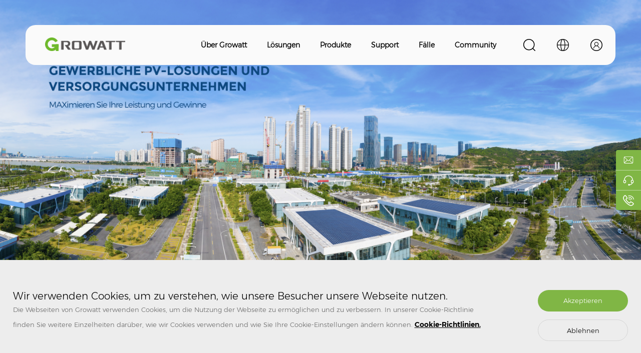

--- FILE ---
content_type: text/html; charset=utf-8
request_url: https://de.growatt.com/solutions/commercial-utility-pv-system
body_size: 20851
content:
<!doctype html>
<html lang="en-US">
<head>
<script>
function getCookie(cookieName) {
let cookie = {};
document.cookie.split(";").forEach(function (el) {
let [key, value] = el.split("=");
cookie[key.trim()] = value;
});
return cookie[cookieName];
}
window.dataLayer = window.dataLayer || [];
function gtag() { dataLayer.push(arguments); }
var json_consent_status;
var cookievalue = JSON.stringify(getCookie("consentstatus"))?.split('\\"');
//默认意见
if (cookievalue == undefined) {
gtag("consent", "default", {
region: ['AT', 'BE', 'BG', 'CY', 'CZ', 'DE', 'DK', 'EE', 'ES', 'FI', 'FR', 'GR', 'HR', 'HU', 'IE', 'IS', 'IT',
'LI', 'LT', 'LU', 'LV', 'MT', 'NL', 'NO', 'PL', 'PT', 'RO', 'SE', 'SI', 'SK'],
'ad_storage': 'denied',
'ad_user_data': 'denied',
'ad_personalization': 'denied',
'analytics_storage': 'denied',
'wait_for_update': 500,
});
}
//过往意见
if (cookievalue != undefined) {
if ((cookievalue == '"granted"')) {
gtag("consent", "default", {region: ['AT', 'BE', 'BG', 'CY', 'CZ', 'DE', 'DK', 'EE', 'ES', 'FI', 'FR', 'GR', 'HR', 'HU', 'IE', 'IS', 'IT',
'LI', 'LT', 'LU', 'LV', 'MT', 'NL', 'NO', 'PL', 'PT', 'RO', 'SE', 'SI', 'SK'],
'ad_storage': 'granted',
'ad_user_data': 'granted',
'ad_personalization': 'granted',
'analytics_storage': 'granted',
'wait_for_update': 500,
});
} else {
gtag("consent", "default", {
region: ['AT', 'BE', 'BG', 'CY', 'CZ', 'DE', 'DK', 'EE', 'ES', 'FI', 'FR', 'GR', 'HR', 'HU', 'IE', 'IS', 'IT',
'LI', 'LT', 'LU', 'LV', 'MT', 'NL', 'NO', 'PL', 'PT', 'RO', 'SE', 'SI', 'SK'],
'ad_storage': 'denied',
'ad_user_data': 'denied',
'ad_personalization': 'denied',
'analytics_storage': 'denied',
'wait_for_update': 500,
});
}
}
function setCookie(json_consent_status) {
var currentDate = new Date();
var expirationDate = new Date(currentDate);
expirationDate.setFullYear(currentDate.getFullYear() + 1);
var expires = expirationDate.toUTCString();
document.cookie = "consentstatus=" + json_consent_status + ";expires=" + expires + ";path=/";
}
//客户点击拒绝
document.addEventListener('click', function (e) {
const dom = e.target.closest('.cookie_ab p');
if (dom === null) return;
gtag('consent', 'update', {
region: ['AT', 'BE', 'BG', 'CY', 'CZ', 'DE', 'DK', 'EE', 'ES', 'FI', 'FR', 'GR', 'HR', 'HU', 'IE', 'IS', 'IT',
'LI', 'LT', 'LU', 'LV', 'MT', 'NL', 'NO', 'PL', 'PT', 'RO', 'SE', 'SI', 'SK'],
'ad_storage': 'denied',
'ad_user_data': 'denied',
'ad_personalization': 'denied',
'analytics_storage': 'denied'
});
json_consent_status = 'denied';
setCookie(json_consent_status);
});
//客户点击授权
document.addEventListener('click', function (e) {
const dom = e.target.closest('.cookie_ab h6');
if (dom === null) return;
gtag('consent', 'update', {
region: ['AT', 'BE', 'BG', 'CY', 'CZ', 'DE', 'DK', 'EE', 'ES', 'FI', 'FR', 'GR', 'HR', 'HU', 'IE', 'IS', 'IT',
'LI', 'LT', 'LU', 'LV', 'MT', 'NL', 'NO', 'PL', 'PT', 'RO', 'SE', 'SI', 'SK'],
'ad_storage': 'granted',
'ad_user_data': 'granted',
'ad_personalization': 'granted',
'analytics_storage': 'granted'
});
json_consent_status = 'granted';
setCookie(json_consent_status);
});
</script>
<!-- Google Tag Manager -->
<script>(function(w,d,s,l,i){w[l]=w[l]||[];w[l].push({'gtm.start':
new Date().getTime(),event:'gtm.js'});var f=d.getElementsByTagName(s)[0],
j=d.createElement(s),dl=l!='dataLayer'?'&l='+l:'';j.async=true;j.src=
'https://www.googletagmanager.com/gtm.js?id='+i+dl;f.parentNode.insertBefore(j,f);
})(window,document,'script','dataLayer','GTM-W7QVW6W');</script>
<!-- End Google Tag Manager -->
	<meta charset="utf-8">
	<title>Kommerzielles & PV-Versorgungssystem | Solutions | Growatt</title>
	<meta name="title" content="Kommerzielles & PV-Versorgungssystem | Solutions | Growatt" />
	<meta name="description" content="Kommerzielles & PV-Versorgungssystem | Solutions | Growatt" />
	<meta name="keywords" content="Kommerzielles & PV-Versorgungssystem | Solutions | Growatt" />
	<meta name="viewport" content="width=device-width, user-scalable=no, initial-scale=1.0, maximum-scale=1.0, minimum-scale=1.0"/>
	<meta http-equiv="X-UA-Compatible" content="IE=edge,chrome=1" />
	<meta name="format-detection" content="telephone=no" />
	<meta name="renderer" content="webkit"/>
	<meta name="screen-orientation" content="portrait" />
	<meta name="x5-orientation" content="portrait" />
	<!--Facebook、Linkedin、Instagram分享-->
    <meta property="og:title" content="Kommerzielles & PV-Versorgungssystem | Solutions | Growatt">
    <meta property="og:description" content="Kommerzielles & PV-Versorgungssystem | Solutions | Growatt">
    <meta property="og:site name" content="Growatt" />
    <meta property="og:url" content="https://de.growatt.com/solutions/commercial-utility-pv-system" />
    <meta name="google-site-verification" content="KYNSma3mBA-hM9ea9ZnrFCOknqb3l51Q6EzlqbKF2PE" />
        <meta property="og:image" content="https://de.growatt.com/upload/image/20220724/322171ae39029a00108a80679869c69a.png?raw=logo.png" />
    <!--Twitter分享-->
    <meta property="twitter:url" content="https://de.growatt.com/solutions/commercial-utility-pv-system" />
    <meta name="twitter:title" content="Kommerzielles & PV-Versorgungssystem | Solutions | Growatt" />
    <meta name="twitter:description" content="Kommerzielles & PV-Versorgungssystem | Solutions | Growatt" />
    <meta name="twitter:site" content="Growatt">
    <meta property="twitter:image" content="https://de.growatt.com/upload/image/20220724/322171ae39029a00108a80679869c69a.png?raw=logo.png" />
    <meta name="twitter:card" content="Kommerzielles & PV-Versorgungssystem | Solutions | Growatt" />
    <!--分享结束-->
	<!--[if lt IE 9]>
	<link rel="stylesheet" href="/asset/index/css/gr(ie).css" />
	<![endif]-->
	<!--[if IE 9]>
	<link rel="stylesheet" href="/asset/index/css/ja(ie9).css" />
	<![endif]-->
	<link rel="alternate" hreflang="x-default" href="https://www.ginverter.com"/>
    <link rel="alternate" hreflang="de" href="https://de.growatt.com"/>
    <link rel="alternate" hreflang="fr" href="https://fr.growatt.com"/>
    <link rel="alternate" hreflang="nl" href="https://nl.growatt.com"/>
    <link rel="alternate" hreflang="en-US" href="https://us.growatt.com"/>
    <link rel="alternate" hreflang="en-AU" href="https://au.growatt.com"/>
    <link rel="alternate" hreflang="vi" href="https://vn.growatt.com"/>
    <link rel="alternate" hreflang="ko" href="https://kr.growatt.com"/>
    <link rel="alternate" hreflang="pt" href="https://br.growatt.com"/>
    <link rel="alternate" hreflang="es-ES" href="https://es.growatt.com"/>
    <link rel="alternate" hreflang="es" href="https://latam.growatt.com"/>
	<link rel="stylesheet" href="/asset/index/css/gr.css" />
	<link rel="stylesheet" href="/asset/index/css/swiper.min.css" />
	<link rel="stylesheet" href="/asset/index/css/animate.min.css" />
	<link rel="stylesheet" href="/asset/index/css/aos.css" />
	<script src="/asset/index/js/jquery1.js" type="text/javascript"></script>
	<script src="/asset/index/js/gr.js" type="text/javascript"></script>
	<script src="/asset/index/js/easing.min.js" type="text/javascript"></script>
	<script src="/asset/index/js/aos.js" type="text/javascript"></script>
	<!-- Swiper JS -->
	<script src="/asset/index/js/swiper.min.js"></script>
	<script src="/asset/js/sweetalert.min.js" type="text/javascript"></script>
	<link rel="stylesheet" href="/asset/css/sweetalert.min.css">
	<script src="/asset/js/common.function.js" type="text/javascript"></script>
<script>
var enhanced_conversion_data;
</script>
</head>
<style>

	.titles{
		font-size: 16px;font-weight: bold;color: #000000;
	}
	.descpic{
		background: #f8f8f8;padding: 1px 10px;margin-top: 10px;margin-right: 10px;font-size: 12px !important;
		color: #666666;
		border-radius: 11px;
	}
	.swiper-slide:hover .titles{
		color: #6eb92b !important;
	}
	.jjyd{
		padding-bottom: 10px;
	}
	.mySwiper{
		position: relative;
		padding-bottom: 70px;
	}
	.mySwiper .swiper-pagination {
		bottom: 10px;
	}
	.mySwiper .swiper-pagination-bullet{
		width: 14px;
		height: 14px;
		background: #dddddd;
	}
	.mySwiper .swiper-pagination-bullet-active{
		background: #6eb92b;
		border-radius: 50%;
	}
</style>
<body>
<!--手机导航-->
<div class="sjdhgd">
    <div class="sjdh mob">
        <div class="sjdha">
            <div class="sjdha_t1 fr"><a href="/"><img src="/upload/image/20220724/322171ae39029a00108a80679869c69a.png?raw=logo.png" alt="logo"></a></div>
            <div class="sjtopx fl">
                <div class="topa_a fl topa_dsj">
                    <img src="/asset/index/img/g1.png" alt="">
                    <div class="topa_a3sj">
                        <img src="/asset/index/img/g15.png" alt="">
                        <input class="input1" type="text" value="Please enter what you want to search for..." onfocus="if(value=='Please enter what you want to search for...') {value=''}" onblur="if (value=='') {value='Please enter what you want to search for...'}">
                        <input class="input2" type="submit" value="Search" onclick="headerSearch(this)" />
                    </div>
                </div>
            </div>
            <div class="clearfix"></div>
            <h2 class="sjdha_t2"><img src="/asset/index/img/k52.png" alt=""></h2>
        </div>
        <div class="huakuai">
            <div class="sjdhb fr">
                <div class="guanbi"><img src="/asset/index/img/k53.png" alt=""><div class="clearfix"></div></div>
                <div class="sjdhb_a"><h6><a href="/">Home</a></h6></div>
                                <div class="sjdhb_a"><h6><a href="/about/our-story">Über Growatt</a>
                                        <div class="jiaj"></div>
                                    </h6>
                                      
                    <div class="sjdhb_aa">
                                                <p class="sjdhb_p"><a href="/about/our-story">Über</a></p>
                                                    <a class="last-son" href="/about/our-story">Unsere Geschichte</a>
                                                    <a class="last-son" href="/about/our-approaches">Unsere Ansätze</a>
                                                    <a class="last-son" href="/about/our-culture">Unsere Kultur</a>
                                                                                                <p class="sjdhb_p"><a href="/media/news">Medien</a></p>
                                                    <a class="last-son" href="/media/news">News</a>
                                                    <a class="last-son" href="/media/stellungnahme">Stellungnahme</a>
                                                                                                <p class="sjdhb_p"><a href="/about/contact-us">Kontaktieren Sie uns</a></p>
                                                    <a class="last-son" href="/support/contact">Support</a>
                                                                                                <p class="sjdhb_p"><a href="/about/join-us">Treten Sie uns bei</a></p>
                                                                    </div>
                                    </div>
                                <div class="sjdhb_a"><h6><a href="javascript:void(0);">Lösungen</a>
                                        <div class="jiaj"></div>
                                    </h6>
                                      
                    <div class="sjdhb_aa">
                                                <p class="sjdhb_p"><a href="javascript:void(0);">PV-Anlage</a></p>
                                                    <a class="last-son" href="/solutions/residential-pv-system">PV-Anlagen für Privathäuser</a>
                                                    <a class="last-son" href="/solutions/commercial-utility-pv-system">Kommerzielles & PV-Versorgungssystem</a>
                                                                                                <p class="sjdhb_p"><a href="javascript:void(0);">Energiespeichersystem</a></p>
                                                    <a class="last-son" href="/solutions/residential-storage-system">Speichersystem für Privathäuser</a>
                                                    <a class="last-son" href="/solutions/off-grid-storage-system">Off-Grid Speichersystem</a>
                                                                                                <p class="sjdhb_p"><a href="/solutions/ev-charger">EV-Ladegerät</a></p>
                                                    <a class="last-son" href="/solutions/ev-charger">EV-Ladegerät</a>
                                                                                                <p class="sjdhb_p"><a href="javascript:void(0);">Intelligentes Energiemanagement</a></p>
                                                    <a class="last-son" href="/solutions/grohome-system">GroHome System</a>
                                                                                            </div>
                                    </div>
                                <div class="sjdhb_a"><h6><a href="/products">Produkte</a>
                                        <div class="jiaj"></div>
                                    </h6>
                                      
                    <div class="sjdhb_aa">
                                                <p class="sjdhb_p"><a href="/products#pv-system">Netzgekoppelter PV-Wechselrichter</a></p>
                                                    <a class="last-son" href="/products#residential-pv-inverter">PV-Wechselrichter für Privathäuser</a>
                                                    <a class="last-son" href="/products#commercial-industrial-pv-inverter">Gewerblich- & industrieller PV-Wechselrichter</a>
                                                    <a class="last-son" href="/products#utility-scale-pv-inverter">PV-Wechselrichter im Versorgungsbereich</a>
                                                                                                <p class="sjdhb_p"><a href="javascript:void(0);">Energiespeicher</a></p>
                                                    <a class="last-son" href="/products#residential-storage-inverter">Wechselrichter für Privathäuser</a>
                                                    <a class="last-son" href="/products#off-grid-storage-inverter">Off-Grid Speicher-Wechselrichter</a>
                                                    <a class="last-son" href="/products#battery-system">Batteriesystem</a>
                                                    <a class="last-son" href="/products#ess-accessories">ESS Zubehör</a>
                                                    <a class="last-son" href="https://de.growattpower.com/">Tragbares Powerstation</a>
                                                                                                <p class="sjdhb_p"><a href="javascript:void(0);">EV-Ladegerät</a></p>
                                                    <a class="last-son" href="/products#ac-ev-charger">AC EV-Ladegerät</a>
                                                    <a class="last-son" href="/products#dc-ev-charger">DC EV-Ladegerät</a>
                                                                                                <p class="sjdhb_p"><a href="javascript:void(0);">Intelligentes Energiemanagement</a></p>
                                                    <a class="last-son" href="/products#monitoring">Überwachung</a>
                                                    <a class="last-son" href="/products#grohome">GroHome</a>
                                                    <a class="last-son" href="/products#accessories">Zubehör</a>
                                                                                            </div>
                                    </div>
                                <div class="sjdhb_a"><h6><a href="/support">Support</a>
                                        <div class="jiaj"></div>
                                    </h6>
                                      
                    <div class="sjdhb_aa">
                                                <p class="sjdhb_p"><a href="/support/training">Schulung</a></p>
                                                                        <p class="sjdhb_p"><a href="/support/warranty">Garantie</a></p>
                                                                        <p class="sjdhb_p"><a href="/support/FAQ">FAQ</a></p>
                                                                        <p class="sjdhb_p"><a href="/support/download">Download</a></p>
                                                                        <p class="sjdhb_p"><a href="http://shinedesign.growatt.com/">ShineDesign</a></p>
                                                                        <p class="sjdhb_p"><a href="/support/contact">Kontakt</a></p>
                                                                    </div>
                                    </div>
                                <div class="sjdhb_a"><h6><a href="/cases">Fälle</a>
                                    </h6>
                                    </div>
                                <div class="sjdhb_a"><h6><a href="http://community.growatt.com/">Community</a>
                                    </h6>
                                    </div>
                
                <div class="yyan">
                    <h6><img src="/asset/index/img/g2.png">Language</h6>
                </div>
                <div class="yyan_h">
                    <h5>< Return to main menu</h5>
                                        <div class="yyan_ha">
                        <h6>APAC<span class="jia_h"></span></h6>
                                                <p>
                                                        <a href="//en.growatt.com" target="_blank">English (Worldwide)</a>
                                                        <a href="https://au.growatt.com/" target="_blank">English (AU)</a>
                                                        <a href="https://vn.growatt.com/" target="_blank">Tiếng Việt</a>
                                                        <a href="//www.growatt.com" target="_blank">中文</a>
                                                        <a href="https://kr.growatt.com/" target="_blank">한국어</a>
                                                    </p>
                                            </div>
                                        <div class="yyan_ha">
                        <h6>AMER<span class="jia_h"></span></h6>
                                                <p>
                                                        <a href="https://us.growatt.com/" target="_blank">English (US)</a>
                                                        <a href="https://br.growatt.com/" target="_blank">Português (BR)</a>
                                                        <a href="https://latam.growatt.com/" target="_blank">Español (LATAM)</a>
                                                    </p>
                                            </div>
                                        <div class="yyan_ha">
                        <h6>EMEA<span class="jia_h"></span></h6>
                                                <p>
                                                        <a href="//en.growatt.com" target="_blank">English (Worldwide)</a>
                                                        <a href="https://fr.growatt.com/" target="_blank">Français</a>
                                                        <a href="https://de.growatt.com/" target="_blank">Deutsch</a>
                                                        <a href="https://nl.growatt.com/" target="_blank">Nederlands</a>
                                                        <a href="https://es.growatt.com/" target="_blank">Español (ES)</a>
                                                        <a href="https://ne.growatt.com/" target="_blank">Svenska</a>
                                                        <a href="https://pl.growatt.com/" target="_blank">Polski (PL)</a>
                                                    </p>
                                            </div>
                                    </div>
            </div>
            <div class="clearfix"></div>
        </div>
        <script type="text/javascript">
            $(function(){
                $(".sjdha_t2").click(function(){
                    $(".huakuai").css("right","0%")
                })
                $(".guanbi").click(function(){
                    $(".huakuai").css("right","-100%")
                })
            })
            $(window).scroll(function(){
                var m = $(window).scrollTop();
                if(m >= 50){
                    $(".sjdh").css({"padding-top":"15px","padding-bottom":"15px","box-shadow":"0 -2px 18px -2px #6eb92b"});
                }else{
                    $(".sjdh").css({"padding-top":"20px","padding-bottom":"20px","box-shadow":"0 -0 0 0 #6eb92b"});
                }
            });
        </script>
    </div>
</div>

<!--banner-->
<div class="nban pc">
	<div class="nban_img">
		<img src="/upload/image/20230516/c0454bc239592279aa5d60cfa4cce3e2.jpg" alt="C&I.jpg" class="default-banner"/>
		<img src="" alt="" class="wap-banner"/>
		<h1></h1>
		<p></p>
		<!-- <h5></h5>
		<h6></h6> -->
	</div>
	<!--nav-->
	<style>
    .level3{
        display: none;
    }
</style>
<div class="top">
    <div class="logo fl">
        <a href="/"><img src="/upload/image/20220724/322171ae39029a00108a80679869c69a.png?raw=logo.png" alt=""></a>
    </div>
    <div class="topa fr">
        <div class="topa_a fl topa_d">
            <img src="/asset/index/img/g1.png" alt="">
            <div class="topa_a3">
                <div class="topa_a3x">
                    <img src="/asset/index/img/g15.png" alt="">
                    <input class="input1" type="text" value="Please enter what you want to search for..." onfocus="if(value=='Please enter what you want to search for...') {value=''}" onblur="if (value=='') {value='Please enter what you want to search for...'}">
                    <input class="input2" type="submit" value="Search" onclick="headerSearch(this)" />
                </div>
            </div>
        </div>
        <div class="topa_a fl topa_c">
            <img src="/asset/index/img/g2.png" alt="">
            <div class="topa_a2">
                <div class="topa_a2m">
                                        <div class="topa_a2x">
                        <h6>APAC</h6>
                                                <p>
                                                        <a href="//en.growatt.com" target="_blank">English (Worldwide)</a>
                                                        <a href="https://au.growatt.com/" target="_blank">English (AU)</a>
                                                        <a href="https://vn.growatt.com/" target="_blank">Tiếng Việt</a>
                                                        <a href="//www.growatt.com" target="_blank">中文</a>
                                                        <a href="https://kr.growatt.com/" target="_blank">한국어</a>
                                                    </p>
                                            </div>
                                        <div class="topa_a2x">
                        <h6>AMER</h6>
                                                <p>
                                                        <a href="https://us.growatt.com/" target="_blank">English (US)</a>
                                                        <a href="https://br.growatt.com/" target="_blank">Português (BR)</a>
                                                        <a href="https://latam.growatt.com/" target="_blank">Español (LATAM)</a>
                                                    </p>
                                            </div>
                                        <div class="topa_a2x">
                        <h6>EMEA</h6>
                                                <p>
                                                        <a href="//en.growatt.com" target="_blank">English (Worldwide)</a>
                                                        <a href="https://fr.growatt.com/" target="_blank">Français</a>
                                                        <a href="https://de.growatt.com/" target="_blank">Deutsch</a>
                                                        <a href="https://nl.growatt.com/" target="_blank">Nederlands</a>
                                                        <a href="https://es.growatt.com/" target="_blank">Español (ES)</a>
                                                        <a href="https://ne.growatt.com/" target="_blank">Svenska</a>
                                                        <a href="https://pl.growatt.com/" target="_blank">Polski (PL)</a>
                                                    </p>
                                            </div>
                                    </div>
            </div>
        </div>
                <div class="topa_a fl topa_b">
            <img src="/asset/index/img/g3.png" alt="">
            <div class="topa_a1" style="display: none">
                                <p><a href="	
http://shinedesign.growatt.com">ShineDesign</a></p>
                                <p><a href="https://server.growatt.com">Monitoring</a></p>
                            </div>
        </div>
                <div class="clearfix"></div>
    </div>
        <div class="nav fr">
                <div class="nava fl" name="Über Growatt">
            <p><a href="/about/our-story">Über Growatt</a></p>
                        <div class="navb" style="height: auto !important;">
                <div class="navb1">
                                        <div class="navb1_a">
                                                <img src="/upload/image/20220725/c34da29d90ea6f73db3a0f933b970855.png?raw=g10.png" alt="">
                                                <p><a href="/about/our-story">Über</a>
                                                        <span>
                                                                <a href="/about/our-story">Unsere Geschichte</a>
                                                                <a href="/about/our-approaches">Unsere Ansätze</a>
                                                                <a href="/about/our-culture">Unsere Kultur</a>
                                                            </span>
                                                    </p>
                    </div>
                                        <div class="navb1_a">
                                                <img src="/upload/image/20220725/44bcd71586616f44de3b90e1ea38439b.png?raw=g11.png" alt="">
                                                <p><a href="/media/news">Medien</a>
                                                        <span>
                                                                <a href="/media/news">News</a>
                                                                <a href="/media/stellungnahme">Stellungnahme</a>
                                                            </span>
                                                    </p>
                    </div>
                                        <div class="navb1_a">
                                                <img src="/upload/image/20220725/84d2f2fa5e66ae5b79c205ef0bedf2d8.png?raw=g12.png" alt="">
                                                <p><a href="/about/contact-us">Kontaktieren Sie uns</a>
                                                        <span>
                                                                <a href="/support/contact">Support</a>
                                                            </span>
                                                    </p>
                    </div>
                                        <div class="navb1_a">
                                                <img src="/upload/image/20220725/dc9d6a70d948d4b5eff1c83039cd383f.png?raw=g13.png" alt="">
                                                <p><a href="/about/join-us">Treten Sie uns bei</a>
                                                    </p>
                    </div>
                                    </div>
            </div>
                    </div>
                <div class="nava fl" name="Lösungen">
            <p><a href="javascript:void(0);">Lösungen</a></p>
            <div class="navb"  style="height: auto !important;">
                <div class="navb2">
                    <!-- <div class="navb2_a fl">
                        <h6><a href="javascript:void(0);">More information</a></h6>
                        <p>
                            <a href="/about/contact">Contact us</a>
                            <a href="/cases">Case</a>
                        </p>
                    </div> -->
                                        <div class="navb2_b">
                        <h6><a href="javascript:void(0);">PV-Anlage</a></h6>
                                                <p>
                                                        <block>
                                <a class="level2"  href="/solutions/residential-pv-system">PV-Anlagen für Privathäuser</a>
                                                            </block>
                                                        <block>
                                <a class="level2"  href="/solutions/commercial-utility-pv-system">Kommerzielles & PV-Versorgungssystem</a>
                                                            </block>
                                                    </p>
                                            </div>
                                        <div class="navb2_b">
                        <h6><a href="javascript:void(0);">Energiespeichersystem</a></h6>
                                                <p>
                                                        <block>
                                <a class="level2"  href="/solutions/residential-storage-system">Speichersystem für Privathäuser</a>
                                                            </block>
                                                        <block>
                                <a class="level2"  href="/solutions/off-grid-storage-system">Off-Grid Speichersystem</a>
                                                            </block>
                                                    </p>
                                            </div>
                                        <div class="navb2_b">
                        <h6><a href="/solutions/ev-charger">EV-Ladegerät</a></h6>
                                                <p>
                                                        <block>
                                <a class="level2"  href="/solutions/ev-charger">EV-Ladegerät</a>
                                                            </block>
                                                    </p>
                                            </div>
                                        <div class="navb2_b">
                        <h6><a href="javascript:void(0);">Intelligentes Energiemanagement</a></h6>
                                                <p>
                                                        <block>
                                <a class="level2"  href="/solutions/grohome-system">GroHome System</a>
                                                            </block>
                                                    </p>
                                            </div>
                                                        </div>
            </div>
        </div>
                <div class="nava fl" name="Produkte">
            <p><a href="/products">Produkte</a></p>
            <div class="navb"  style="height: auto !important;">
                <div class="navb2">
                    <!-- <div class="navb2_a fl">
                        <h6><a href="javascript:void(0);">More information</a></h6>
                        <p>
                            <a href="/about/contact">Contact us</a>
                            <a href="/cases">Case</a>
                        </p>
                    </div> -->
                                        <div class="navb2_b">
                        <h6><a href="/products#pv-system">Netzgekoppelter PV-Wechselrichter</a></h6>
                                                <p>
                                                        <block>
                                <a class="level2"  href="/products#residential-pv-inverter">PV-Wechselrichter für Privathäuser</a>
                                                            </block>
                                                        <block>
                                <a class="level2"  href="/products#commercial-industrial-pv-inverter">Gewerblich- & industrieller PV-Wechselrichter</a>
                                                            </block>
                                                        <block>
                                <a class="level2"  href="/products#utility-scale-pv-inverter">PV-Wechselrichter im Versorgungsbereich</a>
                                                            </block>
                                                    </p>
                                            </div>
                                        <div class="navb2_b">
                        <h6><a href="javascript:void(0);">Energiespeicher</a></h6>
                                                <p>
                                                        <block>
                                <a class="level2"  href="/products#residential-storage-inverter">Wechselrichter für Privathäuser</a>
                                                            </block>
                                                        <block>
                                <a class="level2"  href="/products#off-grid-storage-inverter">Off-Grid Speicher-Wechselrichter</a>
                                                            </block>
                                                        <block>
                                <a class="level2"  href="/products#battery-system">Batteriesystem</a>
                                                            </block>
                                                        <block>
                                <a class="level2"  href="/products#ess-accessories">ESS Zubehör</a>
                                                            </block>
                                                        <block>
                                <a class="level2"  href="https://de.growattpower.com/">Tragbares Powerstation</a>
                                                            </block>
                                                    </p>
                                            </div>
                                        <div class="navb2_b">
                        <h6><a href="javascript:void(0);">EV-Ladegerät</a></h6>
                                                <p>
                                                        <block>
                                <a class="level2"  href="/products#ac-ev-charger">AC EV-Ladegerät</a>
                                                            </block>
                                                        <block>
                                <a class="level2"  href="/products#dc-ev-charger">DC EV-Ladegerät</a>
                                                            </block>
                                                    </p>
                                            </div>
                                        <div class="navb2_b">
                        <h6><a href="javascript:void(0);">Intelligentes Energiemanagement</a></h6>
                                                <p>
                                                        <block>
                                <a class="level2"  href="/products#monitoring">Überwachung</a>
                                                            </block>
                                                        <block>
                                <a class="level2"  href="/products#grohome">GroHome</a>
                                                            </block>
                                                        <block>
                                <a class="level2"  href="/products#accessories">Zubehör</a>
                                                            </block>
                                                    </p>
                                            </div>
                                                        </div>
            </div>
        </div>
                        <div class="nava fl" name="Support">
            <p><a href="/support">Support</a></p>
                        <div class="navb" style="height: auto !important;">
                <div class="navb1">
                                        <div class="navb1_a">
                        <a href="/support/training">
                                                        <img src="/upload/image/20220725/f6082f01a87988c5ea2a6ba1445a5b35.png?raw=g4.png" alt="">
                                                        <p>Schulung</p>
                        </a>
                    </div>
                                        <div class="navb1_a">
                        <a href="/support/warranty">
                                                        <img src="/upload/image/20220725/86a22a7c70a17a808b37fe2998a0a91b.png?raw=g5.png" alt="">
                                                        <p>Garantie</p>
                        </a>
                    </div>
                                        <div class="navb1_a">
                        <a href="/support/FAQ">
                                                        <img src="/upload/image/20220725/8c459ec5da901e0aa4daf10d0e709e3f.png?raw=g6.png" alt="">
                                                        <p>FAQ</p>
                        </a>
                    </div>
                                        <div class="navb1_a">
                        <a href="/support/download">
                                                        <img src="/upload/image/20220725/7328d1f32a2c8b47481174dc44deafff.png?raw=g7.png" alt="">
                                                        <p>Download</p>
                        </a>
                    </div>
                                        <div class="navb1_a">
                        <a href="http://shinedesign.growatt.com/">
                                                        <img src="/upload/image/20220725/beaf847f2889e40b41a7d0f0f60843bd.png?raw=g8.png" alt="">
                                                        <p>ShineDesign</p>
                        </a>
                    </div>
                                        <div class="navb1_a">
                        <a href="/support/contact">
                                                        <img src="/upload/image/20220920/8bcf1925ade481754b884aaf9ef03e5d.png?raw=84d2f2fa5e66ae5b79c205ef0bedf2d8.png" alt="">
                                                        <p>Kontakt</p>
                        </a>
                    </div>
                                    </div>
            </div>
                    </div>
                <div class="nava fl" name="Fälle">
            <p><a href="/cases">Fälle</a></p>
                    </div>
                <div class="nava fl" name="Community">
            <p><a href="http://community.growatt.com/">Community</a></p>
                    </div>
                        <div class="clearfix"></div>
    </div>
    <div class="clearfix"></div>
</div>
</div>
<!--解决方案Solutions-->
<div class="nei">
	<div class="commen">
		<p class="mbx"><a href="/">Home</a> &gt; <a href="/solutions">SOLUTION</a> &gt; <a href="javascript:void(0);">Kommerzielles & PV-Versorgungssystem</a></p>
		<div class="jjya">
			<div class="bt bta" data-aos="fade-up">
				<p>EIGENSCHAFTEN DER SYSTEMLÖSUNG</p>
				<span></span>
			</div>
			<div class="jjyaa-h"></div>
			<div class="jjyaa" data-aos="fade-up">
								<div class="jjyaa_a">
					<img src="/upload/image/20220823/aa0be1cfb1a87a52887b67fdda95c2c4.png" alt="g85.png">
					<p>Hohe Erträge</p>
				</div>
								<div class="jjyaa_a">
					<img src="/upload/image/20220823/5c2d88c98b94da68733917771b6827c2.png" alt="g86.png">
					<p>Sicherheit und Zuverlässigkeit</p>
				</div>
								<div class="jjyaa_a">
					<img src="/upload/image/20220823/5f02e63a7ddf4aacf5a1f410263bc867.png" alt="g21.png">
					<p>Smart O&M</p>
				</div>
								<div class="jjyaa_a">
					<img src="/upload/image/20220823/2682a9b428e3c1e0935382cd720fa40d.png" alt="g20.png">
					<p>Optimale Stromkosten</p>
				</div>
							</div>
		</div>
	</div>
		<div class="commen">
		<div class="jjyab">
			<div class="jjyab_a">
								<p>Konstruktion mit mehreren MPPTs, bis zu 10MPPTs</p>
								<p>Kompatibel mit Hochleistungsmodulen</p>
								<p>DC/AC-Verhältnis bis zu 1,5</p>
								<div class="clearfix"></div>
			</div>
		</div>
	</div>
		<div class="commen">
		<div class="jjyb">
			<div class="jjybt fl">
								<img src="/upload/image/20220823/bc263508e4587e946cfea485b03f4f03.jpg" alt="网站5.jpg">
							</div>
			<div class="jjybw fr">
				<h5>Konstruktion mit mehreren MPPTs</h5>
				<h6></h6>
								<p>2 Strings pro MPP-Tracker</p>
								<p>Jeder MPP-Tracker kann seine beste Leistung erzielen</p>
								<p>Höhere Energieerträge des gesamten Systems</p>
							</div>
			<div class="clearfix"></div>
		</div>
	</div>
	
		<div class="commen">
		<div class="jjyb jjyb1">
			<div class="jjybt fr">
								 <video controls poster="/upload/image/20220907/9726dafdbe2965d4f849301f5811f0d1.png">
					<source src="/upload/video/20220907/36c7cf62b21f823b64191a5aeadd0f44.mp4" type="video/mp4">
				</video>
								</div>
				<div class="jjybw fl">
					<h5>Kompatibel mit Hochleistungsmodulen</h5>
					<h6></h6>
										<p>Max. String-Strom bis zu 16A</p>
										<p>Max. MPPT-Strom bis zu 32A</p>
										<p>Perfekt geeignet für Module mit hoher Leistung</p>
									</div>
				<div class="clearfix"></div>
			</div>
		</div>
		
			<div class="commen">
		<div class="jjyab">
			<div class="jjyab_a">
								<p>AFCI-Schutz</p>
								<p>Typ II SPD auf DC- und AC-Seiten</p>
								<p>Schutzart IP 66</p>
								<div class="clearfix"></div>
			</div>
		</div>
	</div>
		<div class="commen">
		<div class="jjyb">
			<div class="jjybt fl">
								<img src="/upload/image/20220826/d59736d1f4e35cac50425016b08b6599.jpg" alt="Safety.jpg">
							</div>
			<div class="jjybw fr">
				<h5>Mehrere Schutzvorrichtungen</h5>
				<h6></h6>
								<p>AFCI-Schutz</p>
								<p>Typ II SPD auf DC- und AC-Seiten</p>
								<p>Schutzart IP 66</p>
							</div>
			<div class="clearfix"></div>
		</div>
	</div>
	
		<div class="commen">
		<div class="jjyb jjyb1">
			<div class="jjybt fr">
								 <video controls poster="/upload/image/20220906/08a055be7ddc4f508efb052439fb6bf9.png">
					<source src="/upload/video/20220906/0d918b87f6877e18e83ed951a03e9572.mp4" type="video/mp4">
				</video>
								</div>
				<div class="jjybw fl">
					<h5>Aktive Sicherheit mit AFCI-Funktion</h5>
					<h6></h6>
										<p>Aktive Lichtbogenerkennung zur Vermeidung von Bränden</p>
										<p>Präzise Störlichtbogenerkennung</p>
										<p>Schneller Störlichtbogenschutz</p>
									</div>
				<div class="clearfix"></div>
			</div>
		</div>
		
			<div class="commen">
		<div class="jjyab">
			<div class="jjyab_a">
								<p>Intelligente String-Überwachung</p>
								<p>Smart I/V Scan und Diagnose</p>
								<p>Intelligenter Online-Service</p>
								<div class="clearfix"></div>
			</div>
		</div>
	</div>
		<div class="commen">
		<div class="jjyb">
			<div class="jjybt fl">
								<video controls poster="/upload/image/20220907/73700905f0f8ed30c2c2165aee99dadb.png">
					<source src="/upload/video/20220907/69a0975a6620d09b688d34cbccd2d476.mp4" type="video/mp4">
				</video>
							</div>
			<div class="jjybw fr">
				<h5>Intelligenter Online-Service</h5>
				<h6></h6>
								<p>Smart I/V Scan und Diagnose</p>
								<p>Konfiguration über ein Smartphone</p>
								<p>Ferndiagnose und -konfiguration</p>
							</div>
			<div class="clearfix"></div>
		</div>
	</div>
	
			<div class="commen">
		<div class="jjyab">
			<div class="jjyab_a">
								<p>Kompatibel mit AI und Cu AC Kabeln</p>
								<p>DC 2 in 1 Verbindung</p>
								<p>PLC-Kommunikation optional</p>
								<div class="clearfix"></div>
			</div>
		</div>
	</div>
			<div class="jjyc" style="background-image:url('/upload/image/20221201/318ca2d76e5f6078b0c8be63f2eeddcb.jpg');">
			<div class="commen">
								<div class="bt bta" data-aos="fade-up">
					<p>Diagramm eines C&I-PV-Systems</p>
					<span></span>
				</div>
							</div>
		</div>
				<div class="jjyd">
			<div class="commen" style="overflow:hidden;">
				<div class="swiper mySwiper" style="width: 100%;">
					<div class="swiper-wrapper">
												<div class="swiper-slide" style="text-align: center">
							<div data-aos="fade-up" data-aos-duration="900">
								<a href="/products/mid-17-22ktl3-x">
									<img style="width: 150px;max-width: 50%;margin: 0 auto;" src="/upload/image/MID_17-22KTL3-X.png" alt="MID_17-22KTL3-X.png" />
									<h6 class="titles">MID 17-22KTL3-X</h6>
																		<p style="display: flex;justify-content: center;flex-wrap: wrap">
																				<span class="descpic" style="">17-22kW</span>
																				<span class="descpic" style="">2 MPPTs</span>
																				<span class="descpic" style="">Dreiphasig</span>
																			</p>
																	</a>
							</div>
						</div>
												<div class="swiper-slide" style="text-align: center">
							<div data-aos="fade-up" data-aos-duration="1100">
								<a href="/products/mid-25-40ktl3-x">
									<img style="width: 150px;max-width: 50%;margin: 0 auto;" src="/upload/image/MID_25_40KTL3-X.png" alt="MID_25_40KTL3-X.png" />
									<h6 class="titles">MID 25-40KTL3-X</h6>
																		<p style="display: flex;justify-content: center;flex-wrap: wrap">
																				<span class="descpic" style="">25-40kW</span>
																				<span class="descpic" style="">3/4 MPPTs</span>
																				<span class="descpic" style="">Dreiphasig</span>
																			</p>
																	</a>
							</div>
						</div>
												<div class="swiper-slide" style="text-align: center">
							<div data-aos="fade-up" data-aos-duration="1300">
								<a href="/products/max-100-125ktl3-x-lv">
									<img style="width: 150px;max-width: 50%;margin: 0 auto;" src="/upload/image/MAX_100-125KTL3-X2_LV.png" alt="MAX_100-125KTL3-X2_LV.png" />
									<h6 class="titles">MAX 100-125KTL3-X LV</h6>
																		<p style="display: flex;justify-content: center;flex-wrap: wrap">
																				<span class="descpic" style="">100-125kW</span>
																				<span class="descpic" style="">10 MPPTs</span>
																				<span class="descpic" style="">Dreiphasig</span>
																			</p>
																	</a>
							</div>
						</div>
											</div>
					<div class="swiper-pagination"></div>
				</div>
				<!--				<div class="jjyd_a" data-aos="fade-up" data-aos-duration="900">
					<a href="/products/mid-17-22ktl3-x">
						<img src="/upload/image/MID_17-22KTL3-X.png" alt="MID_17-22KTL3-X.png" />
						<h6>MID 17-22KTL3-X</h6>
												<p>
														<span>17-22kW</span>
														<span>2 MPPTs</span>
														<span>Dreiphasig</span>
													</p>
											</a>
				</div>
								<div class="jjyd_a" data-aos="fade-up" data-aos-duration="1100">
					<a href="/products/mid-25-40ktl3-x">
						<img src="/upload/image/MID_25_40KTL3-X.png" alt="MID_25_40KTL3-X.png" />
						<h6>MID 25-40KTL3-X</h6>
												<p>
														<span>25-40kW</span>
														<span>3/4 MPPTs</span>
														<span>Dreiphasig</span>
													</p>
											</a>
				</div>
								<div class="jjyd_a" data-aos="fade-up" data-aos-duration="1300">
					<a href="/products/max-100-125ktl3-x-lv">
						<img src="/upload/image/MAX_100-125KTL3-X2_LV.png" alt="MAX_100-125KTL3-X2_LV.png" />
						<h6>MAX 100-125KTL3-X LV</h6>
												<p>
														<span>100-125kW</span>
														<span>10 MPPTs</span>
														<span>Dreiphasig</span>
													</p>
											</a>
				</div>
				-->
			</div>
		</div>
				
			<div class="jjye">
		<div class="commen">
			<div class="bt bta fl" data-aos="fade-up">
				<p>REFERENZPROJEKTE</p>
				<span></span>
			</div>
			<div class="jjye_m fr pc">
				<p><a href="/cases">Mehr</a></p>
			</div>
			<div class="clearfix"></div>
							<div class="jjyea pc" data-aos="fade-up">
										<div class="jjyeb">
												<div class="jjyeb_a">
							<a href="javascript:void(0);">
								<div class="jjyeb_at"><img src="/upload/image/20220829/2498a38e96bcf80840024c31dd8a6df2.jpg" alt="12226.jpg"></div>
								<h6>Türkei, 677 kWp C&I Solar</h6>
							</a>
						</div>
												<div class="jjyeb_a">
							<a href="javascript:void(0);">
								<div class="jjyeb_at"><img src="/upload/image/20220829/d50bb2437acbc28b943eae5b8ab645d0.jpg" alt="12555.jpg"></div>
								<h6>Vietnam, 3 MW C&I Solar</h6>
							</a>
						</div>
												<div class="jjyeb_a">
							<a href="javascript:void(0);">
								<div class="jjyeb_at"><img src="/upload/image/20220829/4650af273afe6ab666942867c8c2f90b.jpg" alt="1231432.jpg"></div>
								<h6>Brasilien, 1,116 kWp C&I Solar</h6>
							</a>
						</div>
											</div>
									</div>
				<ul class="jjye_ul">
										<li class="on"></li>
									</ul>
				<div class="jjyea mob" data-aos="fade-up">
					<div class="swiper-container" id="swiper_so">
						<div class="swiper-wrapper">
														<div class="swiper-slide">
								<div class="jjyeb_a">
									<!-- 去掉a标签 -->
									<a href="javascript:void(0);">
										<div class="jjyeb_at"><img src="/upload/image/20220829/2498a38e96bcf80840024c31dd8a6df2.jpg" alt="1231432.jpg">
										</div>
										<h6>Türkei, 677 kWp C&I Solar</h6>
									</a>
								</div>
							</div>
														<div class="swiper-slide">
								<div class="jjyeb_a">
									<!-- 去掉a标签 -->
									<a href="javascript:void(0);">
										<div class="jjyeb_at"><img src="/upload/image/20220829/d50bb2437acbc28b943eae5b8ab645d0.jpg" alt="1231432.jpg">
										</div>
										<h6>Vietnam, 3 MW C&I Solar</h6>
									</a>
								</div>
							</div>
														<div class="swiper-slide">
								<div class="jjyeb_a">
									<!-- 去掉a标签 -->
									<a href="javascript:void(0);">
										<div class="jjyeb_at"><img src="/upload/image/20220829/4650af273afe6ab666942867c8c2f90b.jpg" alt="1231432.jpg">
										</div>
										<h6>Brasilien, 1,116 kWp C&I Solar</h6>
									</a>
								</div>
							</div>
													</div>
					</div>
				</div>
				<div class="jjye_m mob">
					<p><a href="/cases">更多</a></p>
				</div>
			</div>
		</div>
	</div>
	<!--模板-->
	<div class="altc">
		<div class="altca">
			<div class="altca_width">
								<div class="altcb fl">
										<div class="altcb_t">
												<img src="/upload/image/20220808/89f15c114a88ae2debb1279a7c8963da.jpg" alt="1(21).jpg">
												<img src="/upload/image/20220808/03e7490a163430da4b5c2e759793bb9d.jpg" alt="4(7).jpg">
												<img src="/upload/image/20220808/c37cadeaf45cdb3094a2fc82824c51c9.jpg" alt="3(19).jpg">
												<ul class="altcb_tul">
														<li class="on"></li>
														<li class=""></li>
														<li class=""></li>
													</ul>
						<div class="altcb_t_l"><img src="/asset/index/img/g59.png" /></div>
						<div class="altcb_t_r"><img src="/asset/index/img/g60.png" /></div>
					</div>
										<div class="altcb_w">
						<div class="altcb_wa fl">
							<h6>Türkei, 677 kWp C&I Solar</h6>
							<h5>PV-Anlage</h5>
														<div class="clearfix"></div>
							<p>Bei dieser Solaranlage in Ankara, Türkei, kommen 1.488 Module mit 455 W und sieben Growatt MAX 100KTL3-X LV-Wechselrichter zum Einsatz. Dieses 677,04 kW starke PV-Solarprojekt wird stabile und nachhaltige Solarenergie für die gewerbliche und industrielle Nutzung liefern. Langfristig wird es hohe Renditen für den Investor abwerfen und den Gesamtverbrauch an fossilen Brennstoffen im Land reduzieren.
<br>
Kredit: Form Elektrik.</p>
						</div>
												<div class="altcb_wb fr">
							<h6>Related Products</h6>
														<div class="altcb_wba fl">
								<a href="/products/max-100-125ktl3-x-lv">
									<div class="altcb_wbat"><img src="/upload/image/MAX_100-125KTL3-X2_LV.png" alt="MAX_100-125KTL3-X2_LV.png"></div>
									<p>MAX 100-125KTL3-X LV</p>
								</a>
							</div>
														<div class="clearfix"></div>
						</div>
												<div class="clearfix"></div>
					</div>
				</div>
								<div class="altcb fl">
										<div class="altcb_t">
												<img src="/upload/image/20220829/33ff54b4c488c7e95865f55b9637bdec.jpg" alt="123456.jpg">
												<img src="/upload/image/20220829/fa046cc74f1565b25ba49e482f39c9c5.jpg" alt="12345.jpg">
												<ul class="altcb_tul">
														<li class="on"></li>
														<li class=""></li>
													</ul>
						<div class="altcb_t_l"><img src="/asset/index/img/g59.png" /></div>
						<div class="altcb_t_r"><img src="/asset/index/img/g60.png" /></div>
					</div>
										<div class="altcb_w">
						<div class="altcb_wa fl">
							<h6>Vietnam, 3 MW C&I Solar</h6>
							<h5>PV-Anlage</h5>
														<div class="clearfix"></div>
							<p>Ein industrielles Dach-Solarprojekt in Thai Binh, Vietnam, hat eine Gesamtkapazität von 3 MW. Das Projekt verwendet 27 Growatt MAX 110KTL3-X LV-Wechselrichter. Außerdem wird der intelligente Energiemanager von Growatt eingesetzt, um die gesamte PV-Anlage zu verwalten und zu überwachen und um den Stromexport ins Netz zu begrenzen.</p>
						</div>
												<div class="altcb_wb fr">
							<h6>Related Products</h6>
														<div class="altcb_wba fl">
								<a href="/products/max-100-125ktl3-x-lv">
									<div class="altcb_wbat"><img src="/upload/image/MAX_100-125KTL3-X2_LV.png" alt="MAX_100-125KTL3-X2_LV.png"></div>
									<p>MAX 100-125KTL3-X LV</p>
								</a>
							</div>
														<div class="altcb_wba fl">
								<a href="/products/sem-sem-e-sem-d">
									<div class="altcb_wbat"><img src="/upload/image/20220824/592b96672c1b0708cf30e0e8b71f71b2.png" alt="SEM-E.png"></div>
									<p>SEM/SEM-E/SEM-D</p>
								</a>
							</div>
														<div class="clearfix"></div>
						</div>
												<div class="clearfix"></div>
					</div>
				</div>
								<div class="altcb fl">
										<div class="altcb_t">
												<img src="/upload/image/20220829/c9fb57fa0f8d04cf99043d8d3975fa79.jpg" alt="12134.jpg">
												<img src="/upload/image/20220829/6b9c086b89bf760780bb017d5f1bdc2d.jpg" alt="124.jpg">
												<ul class="altcb_tul">
														<li class="on"></li>
														<li class=""></li>
													</ul>
						<div class="altcb_t_l"><img src="/asset/index/img/g59.png" /></div>
						<div class="altcb_t_r"><img src="/asset/index/img/g60.png" /></div>
					</div>
										<div class="altcb_w">
						<div class="altcb_wa fl">
							<h6>Brasilien, 1,116 kWp C&I Solar</h6>
							<h5>PV-Anlage</h5>
														<div class="clearfix"></div>
							<p>Zehn Growatt-Wechselrichter der MAX-Serie wurden erfolgreich für dieses 1.116 kWp-Solarprojekt auf einem Fabrikgebäude in Itaboraí-RJ, Brasilien, in Betrieb genommen.
<br>
Kredit: Mr. Alexandre Duarte</p>
						</div>
												<div class="altcb_wb fr">
							<h6>Related Products</h6>
														<div class="altcb_wba fl">
								<a href="/products/max-50-80ktl3-lv">
									<div class="altcb_wbat"><img src="/upload/image/MAX_50-80KTL3_LV.png" alt="MAX_50-80KTL3_LV.png"></div>
									<p>MAX 50-80KTL3 LV</p>
								</a>
							</div>
														<div class="clearfix"></div>
						</div>
												<div class="clearfix"></div>
					</div>
				</div>
							</div>
			<div class="guanb"><img src="/asset/index/img/g61.png" alt=""></div>
		</div>
		<div class="altc_z"></div>
		<div class="altc_y"></div>
	</div>
	<!--footer-->
	<div class="yj">
    <div class="commen">
        <div class="yja">
            <h6><img src="/asset/index/img/g25.png" alt="">ABONNIEREN SIE UNSEREN NEWSLETTER</h6>
            <a href="https://eepurl.com/gy_HpH" target="_blank"><p>Jetzt abonnieren!</p></a>
        </div>
        <div class="sytk">
            <div class="sytka">
                <div class="sytkb">
                    <p>Abonnieren</p>
                </div>
                <div class="sytkc">
                    <h6>Abonnieren Sie den Growatt-Newsletter</h6>
                    <p>Geben Sie unten Ihre Daten ein, um Informationen zu erhalten</p>
                    <div class="sytkc_a">
                        <input type="text" id="name" value="" placeholder="Geben Sie Ihren Namen ein">
                        <input name="mail" id="email" type="text" value="" placeholder="*Geben Sie Ihre E-Mail ein" >
                        <input type="text" id="company" value="" placeholder="Geben Sie den Namen Ihres Unternehmens ein" >
                        <select id="country">
                            <option value="0" disabled selected>Geben Sie Ihr Land ein</option>
                            <option value="Afghanistan">Afghanistan</option>
                            <option value="Albania">Albania</option>
                            <option value="Algeria">Algeria</option>
                            <option value="Andorra">Andorra</option>
                            <option value="Angola">Angola</option>
                            <option value="Antigua and Barbuda">Antigua and Barbuda</option>
                            <option value="Argentina">Argentina</option>
                            <option value="Armenia">Armenia</option>
                            <option value="Australia">Australia</option>
                            <option value="Austria">Austria</option>
                            <option value="Azerbaijan">Azerbaijan</option>
                            <option value="Bahamas">Bahamas</option>
                            <option value="Bahrain">Bahrain</option>
                            <option value="Bangladesh">Bangladesh</option>
                            <option value="Barbados">Barbados</option>
                            <option value="Belarus">Belarus</option>
                            <option value="Belgium">Belgium</option>
                            <option value="Belize">Belize</option>
                            <option value="Benin">Benin</option>
                            <option value="Bhutan">Bhutan</option>
                            <option value="Bolivia">Bolivia</option>
                            <option value="Bosnia and Herzegovina">Bosnia and Herzegovina</option>
                            <option value="Botswana">Botswana</option>
                            <option value="Brazil">Brazil</option>
                            <option value="Brunei">Brunei</option>
                            <option value="Bulgaria">Bulgaria</option>
                            <option value="Burkina Faso">Burkina Faso</option>
                            <option value="Burundi">Burundi</option>
                            <option value="Cabo Verde">Cabo Verde</option>
                            <option value="Cambodia">Cambodia</option>
                            <option value="Cameroon">Cameroon</option>
                            <option value="Canada">Canada</option>
                            <option value="Central African Republic">Central African Republic</option>
                            <option value="Chad">Chad</option>
                            <option value="Chile">Chile</option>
                            <option value="China">China</option>
                            <option value="Colombia">Colombia</option>
                            <option value="Comoros">Comoros</option>
                            <option value="Congo">Congo</option>
                            <option value="Costa Rica">Costa Rica</option>
                            <option value="Croatia">Croatia</option>
                            <option value="Cuba">Cuba</option>
                            <option value="Cyprus">Cyprus</option>
                            <option value="Czech Republic">Czech Republic</option>
                            <option value="Denmark">Denmark</option>
                            <option value="Djibouti">Djibouti</option>
                            <option value="Dominica">Dominica</option>
                            <option value="Dominican Republic">Dominican Republic</option>
                            <option value="East Timor">East Timor</option>
                            <option value="Ecuador">Ecuador</option>
                            <option value="Egypt">Egypt</option>
                            <option value="El Salvador">El Salvador</option>
                            <option value="Equatorial Guinea">Equatorial Guinea</option>
                            <option value="Eritrea">Eritrea</option>
                            <option value="Estonia">Estonia</option>
                            <option value="Eswatini">Eswatini</option>
                            <option value="Ethiopia">Ethiopia</option>
                            <option value="Fiji">Fiji</option>
                            <option value="Finland">Finland</option>
                            <option value="France">France</option>
                            <option value="Gabon">Gabon</option>
                            <option value="Gambia">Gambia</option>
                            <option value="Georgia">Georgia</option>
                            <option value="Germany">Germany</option>
                            <option value="Ghana">Ghana</option>
                            <option value="Greece">Greece</option>
                            <option value="Grenada">Grenada</option>
                            <option value="Guatemala">Guatemala</option>
                            <option value="Guinea">Guinea</option>
                            <option value="Guinea-Bissau">Guinea-Bissau</option>
                            <option value="Guyana">Guyana</option>
                            <option value="Haiti">Haiti</option>
                            <option value="Honduras">Honduras</option>
                            <option value="Hungary">Hungary</option>
                            <option value="Iceland">Iceland</option>
                            <option value="India">India</option>
                            <option value="Indonesia">Indonesia</option>
                            <option value="Iran">Iran</option>
                            <option value="Iraq">Iraq</option>
                            <option value="Ireland">Ireland</option>
                            <option value="Israel">Israel</option>
                            <option value="Italy">Italy</option>
                            <option value="Jamaica">Jamaica</option>
                            <option value="Japan">Japan</option>
                            <option value="Jordan">Jordan</option>
                            <option value="Kazakhstan">Kazakhstan</option>
                            <option value="Kenya">Kenya</option>
                            <option value="Kiribati">Kiribati</option>
                            <option value="Korea, South">Korea, South</option>
                            <option value="Kosovo">Kosovo</option>
                            <option value="Kuwait">Kuwait</option>
                            <option value="Kyrgyzstan">Kyrgyzstan</option>
                            <option value="Laos">Laos</option>
                            <option value="Latvia">Latvia</option>
                            <option value="Lebanon">Lebanon</option>
                            <option value="Lesotho">Lesotho</option>
                            <option value="Liberia">Liberia</option>
                            <option value="Libya">Libya</option>
                            <option value="Liechtenstein">Liechtenstein</option>
                            <option value="Lithuania">Lithuania</option>
                            <option value="Luxembourg">Luxembourg</option>
                            <option value="Madagascar">Madagascar</option>
                            <option value="Malawi">Malawi</option>
                            <option value="Malaysia">Malaysia</option>
                            <option value="Maldives">Maldives</option>
                            <option value="Mali">Mali</option>
                            <option value="Malta">Malta</option>
                            <option value="Marshall Islands">Marshall Islands</option>
                            <option value="Mauritania">Mauritania</option>
                            <option value="Mauritius">Mauritius</option>
                            <option value="Mexico">Mexico</option>
                            <option value="Micronesia">Micronesia</option>
                            <option value="Moldova">Moldova</option>
                            <option value="Monaco">Monaco</option>
                            <option value="Mongolia">Mongolia</option>
                            <option value="Montenegro">Montenegro</option>
                            <option value="Morocco">Morocco</option>
                            <option value="Mozambique">Mozambique</option>
                            <option value="Myanmar (Burma)">Myanmar (Burma)</option>
                            <option value="Namibia">Namibia</option>
                            <option value="Nauru">Nauru</option>
                            <option value="Nepal">Nepal</option>
                            <option value="Netherlands">Netherlands</option>
                            <option value="New Zealand">New Zealand</option>
                            <option value="Nicaragua">Nicaragua</option>
                            <option value="Niger">Niger</option>
                            <option value="Nigeria">Nigeria</option>
                            <option value="North Macedonia">North Macedonia</option>
                            <option value="Norway">Norway</option>
                            <option value="Oman">Oman</option>
                            <option value="Pakistan">Pakistan</option>
                            <option value="Palau">Palau</option>
                            <option value="Panama">Panama</option>
                            <option value="Papua New Guinea">Papua New Guinea</option>
                            <option value="Paraguay">Paraguay</option>
                            <option value="Peru">Peru</option>
                            <option value="Philippines">Philippines</option>
                            <option value="Poland">Poland</option>
                            <option value="Portugal">Portugal</option>
                            <option value="Qatar">Qatar</option>
                            <option value="Romania">Romania</option>
                            <option value="Russia">Russia</option>
                            <option value="Rwanda">Rwanda</option>
                            <option value="Saint Kitts and Nevis">Saint Kitts and Nevis</option>
                            <option value="Saint Lucia">Saint Lucia</option>
                            <option value="Saint Vincent and the Grenadines">Saint Vincent and the Grenadines</option>
                            <option value="Samoa">Samoa</option>
                            <option value="San Marino">San Marino</option>
                            <option value="Sao Tome and Principe">Sao Tome and Principe</option>
                            <option value="Saudi Arabia">Saudi Arabia</option>
                            <option value="Senegal">Senegal</option>
                            <option value="Serbia">Serbia</option>
                            <option value="Seychelles155. Sierra Leone">Seychelles155. Sierra Leone</option>
                            <option value="Singapore">Singapore</option>
                            <option value="Slovakia">Slovakia</option>
                            <option value="Slovenia">Slovenia</option>
                            <option value="Solomon Islands">Solomon Islands</option>
                            <option value="Somalia">Somalia</option>
                            <option value="South Africa">South Africa</option>
                            <option value="South Sudan">South Sudan</option>
                            <option value="Spain">Spain</option>
                            <option value="Sri Lanka">Sri Lanka</option>
                            <option value="Sudan">Sudan</option>
                            <option value="Suriname">Suriname</option>
                            <option value="Sweden">Sweden</option>
                            <option value="Switzerland">Switzerland</option>
                            <option value="Syria">Syria</option>
                            <option value="Taiwan">Taiwan</option>
                            <option value="Tajikistan">Tajikistan</option>
                            <option value="Tanzania">Tanzania</option>
                            <option value="Thailand">Thailand</option>
                            <option value="Togo">Togo</option>
                            <option value="Tonga">Tonga</option>
                            <option value="Trinidad and Tobago">Trinidad and Tobago</option>
                            <option value="Tunisia">Tunisia</option>
                            <option value="Turkey">Turkey</option>
                            <option value="Turkmenistan">Turkmenistan</option>
                            <option value="Tuvalu">Tuvalu</option>
                            <option value="Uganda">Uganda</option>
                            <option value="Ukraine">Ukraine</option>
                            <option value="United Arab Emirates">United Arab Emirates</option>
                            <option value="United Kingdom">United Kingdom</option>
                            <option value="United States">United States</option>
                            <option value="Uruguay">Uruguay</option>
                            <option value="Uzbekistan">Uzbekistan</option>
                            <option value="Vanuatu">Vanuatu</option>
                            <option value="Vatican City">Vatican City</option>
                            <option value="Venezuela">Venezuela</option>
                            <option value="Vietnam">Vietnam</option>
                            <option value="Yemen">Yemen</option>
                            <option value="Zambia">Zambia</option>
                            <option value="Zimbabwe">Zimbabwe</option>
                            <option value="Other">Other</option>
                        </select>
                        <select id="type">
                            <option value="0">Welche Art von Benutzer sind Sie?</option>
                            <option value="1">Vertriebspartner</option>
                            <option value="2">Integrator/EPC</option>
                            <option value="3">Installateur</option>
                            <option value="4">Endbenutzer</option>
                            <option value="5">Andere</option>
                        </select>
                    </div>
                    <div class="lxyea_b fl">
                        <p>*Verifizierungscode eingeben:</p>
                        <input class="lxyea_ba" type="text" />

                        <img id="rss_captcha" src="/util/captcha" alt="code">
                        <div class="clearfix"></div>
                        <input class="lxyea_bb" type="checkbox" id="rss_pp">
                        <label>Ich akzeptiere die <a href="/privacy-policy">Datenschutzbestimmungen</a> und Bedingungen von Growatt</label>
                    </div>
                    <div class="lxyea_c fr">
                        <input class="lxyea_ca" type="submit" value="Abonnieren" id="rss_smt" />
                        <div class="clearfix"></div>
                    </div>
                    <div class="clearfix"></div>
                </div>
                <img class="dy_close" src="/asset/index/img/g61.png" alt="">
                <div class="tssb" style="display: none;">
                    <div class="tssba">
                        <h6>news</h6>
                        <p>Your Name cannot be empty！</p>
                        <span>ok</span>
                        <img src="/asset/index/img/g94.png" alt="">
                    </div>
                </div>
            </div>
        </div>
        <div class="yjb fl pc">
            <img src="/upload/image/20220724/322171ae39029a00108a80679869c69a.png?raw=logo.png" alt="">
                        <div class="yjb_a fl">
                <h6><a href="javascript:void(0);">About Growatt</a></h6>
                                <p class="fl">
                                        <a href="/media/news">Medien</a>
                                        <a href="/about/contact-us">Kontaktieren Sie uns</a>
                                        <a href="/about/join-us">Treten Sie uns bei</a>
                                    </p>
                                                <div class="clearfix"></div>
            </div>
                        <div class="yjb_a fl">
                <h6><a href="javascript:void(0);">Solutions</a></h6>
                                <p class="fl">
                                        <a href="/solutions/residential-pv-system">PV Anlagen</a>
                                        <a href="/solutions/residential-storage-system">Speichersystem</a>
                                        <a href="/solutions/ev-charger">EV Ladegerät</a>
                                        <a href="/solutions/grohome-system">Intelligentes Energiemanagement</a>
                                    </p>
                                                <div class="clearfix"></div>
            </div>
                        <div class="yjb_a fl">
                <h6><a href="javascript:void(0);">Products</a></h6>
                                <p class="fl">
                                        <a href="/products#residential-pv-inverter">PV Anlagen</a>
                                        <a href="/products#residential-storage-inverter">Speichersystem</a>
                                        <a href="/products#ac-ev-charger">EV Ladegerät</a>
                                        <a href="/products#monitoring">Intelligentes Energiemanagement</a>
                                    </p>
                                                <div class="clearfix"></div>
            </div>
                        <div class="yjb_a fl">
                <h6><a href="javascript:void(0);">Support</a></h6>
                                <p class="fl">
                                        <a href="/support/training">Schulung</a>
                                        <a href="/support/warranty">Garantie</a>
                                        <a href="/support/faq">FAQ</a>
                                        <a href="/support/download">Datenblatt</a>
                                        <a href="/cases">Fälle</a>
                                    </p>
                                <p class="fl">
                                        <a href="http://community.growatt.com/">Community</a>
                                        <a href="http://shinedesign.growatt.com/">ShineDesign</a>
                                        <a href="https://server.growatt.com/">Monitoring Login</a>
                                        <a href="/support/contact">Kontakt</a>
                                        <a href="/privacy-policy">Datenschutzerklärung</a>
                                    </p>
                                <p class="fl">
                                        <a href="/impressum/">Impressum</a>
                                        <a href="/support/warranty">Reaktion auf Sicherheitsvorfälle</a>
                                    </p>
                                                <div class="clearfix"></div>
            </div>
                                    <div class="clearfix"></div>
        </div>
        <div class="yjc fr">
			<div class="yjcc">FOLGEN SIE UNS</div>
                        <div class="yjca">
                                <div class="yjca_a fl">
                    <a href="https://www.facebook.com/GrowattNewEnergy" rel="nofollow">
                        <img class="t1" src="/asset/images/social/facebook.png" alt="">
                        <img class="t2" src="/asset/images/social/facebook-1.png" alt="">
                    </a>
                </div>
                                <div class="yjca_a fl">
                    <a href="https://www.youtube.com/c/GrowattNewEnergy" rel="nofollow">
                        <img class="t1" src="/asset/images/social/youtube.png" alt="">
                        <img class="t2" src="/asset/images/social/youtube-1.png" alt="">
                    </a>
                </div>
                                <div class="yjca_a fl">
                    <a href="https://www.linkedin.com/company/growatt/" rel="nofollow">
                        <img class="t1" src="/asset/images/social/linkedin.png" alt="">
                        <img class="t2" src="/asset/images/social/linkedin-1.png" alt="">
                    </a>
                </div>
                                <div class="yjca_a fl">
                    <a href="https://www.instagram.com/growatt.new.energy/" rel="nofollow">
                        <img class="t1" src="/asset/images/social/instagram.png" alt="">
                        <img class="t2" src="/asset/images/social/instagram-1.png" alt="">
                    </a>
                </div>
                                <div class="yjca_a fl">
                    <a href="https://twitter.com/GrowattInverter" rel="nofollow">
                        <img class="t1" src="/asset/images/social/twitter.png" alt="">
                        <img class="t2" src="/asset/images/social/twitter-1.png" alt="">
                    </a>
                </div>
                                <div class="clearfix"></div>
            </div>
                       <!-- <div class="yjcb">
                <h6>CONTACT US</h6>
                <p><span><a href="mailto:info@ginverter.com">info@ginverter.com (sales)</a></span><br><span><a href="mailto:service@ginverter.com">service@ginverter.com (service)</a></span><br><span><a href="tel:+86-755-27471900">+86-755-27471900</a></span></p>
            </div> -->
        </div>
        <div class="clearfix"></div>
    </div>
</div>
<div class="yjx">
    <p>© Growatt New Energy Alle Rechte vorbehalten</p>
</div>

<div class="fhdb pc"><img src="/asset/index/img/g87-1.png" alt=""><img src="/asset/index/img/g87.png" alt=""></div>

<div class="cookie" style="display: none;">
    <div class="cookie_a">
        <div class="commen">
            <div class="cookie_aa fl">
                <h6>Wir verwenden Cookies, um zu verstehen, wie unsere Besucher unsere Webseite nutzen.</h6>
                <p>Die Webseiten von Growatt verwenden Cookies, um die Nutzung der Webseite zu ermöglichen und zu verbessern. In unserer Cookie-Richtlinie finden Sie weitere Einzelheiten darüber, wie wir Cookies verwenden und wie Sie Ihre Cookie-Einstellungen ändern können. <a href="/privacy-policy" target="_blank">Cookie-Richtlinien.</a></p>
            </div>
            <div class="cookie_ab fr">
                <h6>Akzeptieren</h6>
                <p>Ablehnen</p>
            </div>
            <div class="clearfix"></div>
        </div>
    </div>
</div>
<div class="tooltip">
    <a href="mailto:info@growatt.com">
        <svg t="1728740344189" class="icon" viewBox="0 0 1024 1024" version="1.1" xmlns="http://www.w3.org/2000/svg" p-id="4338" width="22" height="22"><path d="M838.954667 234.666667H170.666667c-3.626667 0-7.168 0.448-10.56 1.322666l323.690666 323.669334a21.333333 21.333333 0 0 0 30.165334 0L838.954667 234.666667z m46.144 14.186666l-260.693334 260.693334 262.933334 262.912c5.44-7.168 8.661333-16.106667 8.661333-25.792V277.333333c0-10.944-4.117333-20.906667-10.88-28.48zM843.861333 789.333333l-249.6-249.621333-50.133333 50.133333a64 64 0 0 1-90.517333 0l-50.112-50.133333L156.373333 786.88c4.48 1.578667 9.28 2.453333 14.314667 2.453333h673.194667zM128.661333 754.218667L373.333333 509.525333 129.578667 265.813333A42.709333 42.709333 0 0 0 128 277.333333v469.333334c0 2.56 0.213333 5.098667 0.661333 7.552zM170.666667 192h682.666666a85.333333 85.333333 0 0 1 85.333334 85.333333v469.333334a85.333333 85.333333 0 0 1-85.333334 85.333333H170.666667a85.333333 85.333333 0 0 1-85.333334-85.333333V277.333333a85.333333 85.333333 0 0 1 85.333334-85.333333z" fill="#ffffff" p-id="4339"></path></svg>
        <span>Sales</span>
    </a>
    <a href="mailto:service@growatt.com">
        <svg t="1728740394938" class="icon" viewBox="0 0 1024 1024" version="1.1" xmlns="http://www.w3.org/2000/svg" p-id="5651" width="22" height="22"><path d="M927.616 465.6C923.328 236.704 745.888 51.808 528 51.808h-32c-217.888 0-395.328 184.896-399.616 413.76C58.112 487.744 32 528.672 32 576v64c0 70.592 57.408 128 128 128s128-57.408 128-128v-64a128.064 128.064 0 0 0-126.784-127.872C173.728 262.688 318.912 115.808 496 115.808h32c177.12 0 322.272 146.88 334.784 332.32A128.064 128.064 0 0 0 736 576v64c0 57.792 38.72 106.176 91.392 122.016a337.504 337.504 0 0 1-191.936 124.48A79.712 79.712 0 0 0 560 832a80 80 0 1 0 0 160 79.68 79.68 0 0 0 67.872-38.112 402.432 402.432 0 0 0 278.24-193.6C955.968 742.816 992 695.776 992 640v-64c0-47.328-26.112-88.256-64.384-110.4zM224 576v64c0 35.296-28.704 64-64 64s-64-28.704-64-64v-64c0-35.296 28.704-64 64-64s64 28.704 64 64z m704 64c0 34.304-27.2 62.176-61.12 63.712l-2.496-1.184c-0.224 0.512-0.576 0.928-0.8 1.408A64 64 0 0 1 800 640v-64c0-35.296 28.704-64 64-64s64 28.704 64 64v64z" p-id="5652" fill="#ffffff"></path></svg>
        <span>Service</span>
    </a>
    <a href="tel:86-755-27471942">
        <svg t="1728740453499" class="icon" viewBox="0 0 1024 1024" version="1.1" xmlns="http://www.w3.org/2000/svg" p-id="6807" width="22" height="22"><path d="M839.78836 114.981775C742.26455 49.965902 623.068783 25.885949 504.475015 46.955908c-15.651969 3.009994-25.885949 17.457966-22.875955 33.109935 1.203998 7.223986 5.417989 13.845973 11.437978 18.661964 6.019988 4.213992 13.845973 6.019988 21.069959 4.815991 104.145797-18.059965 208.893592 2.407995 294.377425 59.597884 85.483833 56.587889 141.469724 141.469724 158.92769 238.993533 2.407995 13.845973 14.447972 23.477954 28.293945 23.477954 1.805996 0 3.009994 0 4.815991-0.601999 15.651969-3.009994 25.885949-17.457966 22.875955-33.109935C1003.53204 278.123457 938.516167 179.997648 839.78836 114.981775z" p-id="6808" fill="#ffffff"></path><path d="M530.360964 245.013521c60.801881-10.835979 121.603762 1.203998 171.569665 34.313933 49.363904 32.507937 81.87184 81.87184 92.10582 138.45973 2.407995 13.845973 14.447972 23.477954 28.293945 23.477954 1.805996 0 3.009994 0 4.815991-0.601999 15.651969-3.009994 25.885949-17.457966 22.875955-33.109935-12.641975-72.239859-54.179894-134.847737-116.787772-175.783657-62.005879-40.93592-137.857731-56.587889-212.505585-43.343915-15.651969 3.009994-25.885949 17.457966-22.875955 33.109935C500.261023 237.187537 514.708995 248.023516 530.360964 245.013521z" p-id="6809" fill="#ffffff"></path><path d="M886.744268 676.646678c-30.70194-21.671958-62.607878-41.537919-90.901822-55.985891-45.751911-24.079953-66.219871-27.089947-77.05585-27.089947-23.477954 0-43.945914 12.039976-60.199882 36.119929-10.23398 15.049971-18.059965 32.507937-25.283951 49.363904-3.611993 7.825985-9.631981 22.875955-14.447972 30.70194-9.029982-3.009994-30.70194-12.039976-69.229865-38.527925-37.925926-25.885949-79.463845-59.597884-110.767784-90.299824-30.70194-31.303939-64.413874-72.841858-90.299824-111.369782-26.487948-39.129924-35.517931-60.199882-38.527925-69.229865 7.825985-4.815991 22.273956-10.835979 31.303939-15.049971 16.855967-7.223986 34.313933-15.049971 48.761905-25.283951 23.477954-16.253968 35.517931-36.721928 35.517931-60.199882 0-11.437978-3.009994-31.303939-27.089947-77.657848-14.447972-27.691946-34.313933-60.199882-55.985891-90.901822-16.253968-22.875955-40.333921-55.985891-66.219871-82.473839-30.099941-31.303939-52.975897-45.149912-75.249853-45.149912-51.1699 0-107.155791 68.025867-129.429747 96.921811C50.567901 130.031746 0 204.6796 0 275.715461c0 66.219871 43.343915 151.101705 80.065844 210.699588 48.761905 78.861846 115.583774 164.345679 189.027631 239.595532l24.079953 24.079953c75.249853 73.443857 160.131687 140.867725 238.993533 189.62963 59.597884 36.721928 143.877719 80.065844 210.09759 80.065844 71.035861 0 145.683715-50.567901 174.579659-72.239859 28.895944-21.671958 96.921811-78.259847 96.921811-129.429747 0-22.273956-13.845973-45.751911-45.149912-75.851852C942.730159 717.582598 909.620223 692.900647 886.744268 676.646678zM267.889477 340.129336c-22.273956 15.049971-33.109935 33.109935-32.507937 54.781893 0 9.631981 1.203998 39.129924 52.975897 115.583774 28.293945 41.537919 65.015873 87.28983 99.329806 122.205761 34.313933 33.109935 79.463845 70.433862 121.001764 98.727807 76.453851 52.373898 105.951793 52.975897 116.787772 52.975897 21.069959 0 39.129924-11.437978 53.577895-33.109935 8.427984-12.641975 15.651969-28.895944 21.671958-43.945914 4.815991-11.437978 10.23398-23.477954 15.049971-31.905938 2.407995-4.213992 4.213992-6.621987 5.417989-7.825985 5.417989 1.203998 17.457966 5.417989 40.333921 17.457966 23.477954 12.641975 51.771899 29.497942 78.259847 48.159906 66.219871 45.751911 93.911817 77.05585 100.533804 87.28983-1.805996 3.611993-6.019988 11.437978-16.253968 23.477954-13.243974 15.651969-32.507937 32.507937-52.975897 48.159906-46.955908 34.915932-95.115814 55.383892-128.22575 55.383892-37.925926 0-100.533804-25.283951-171.569665-69.229865-74.045855-45.751911-154.713698-109.563786-226.351558-179.39565l-22.875955-23.477954c-69.831864-71.63786-133.643739-152.305703-179.39565-226.953557-43.945914-71.63786-69.229865-134.245738-69.229865-172.171664 0-33.711934 20.46796-81.269841 55.383892-128.827748 15.049971-21.069959 32.507937-39.731922 47.557907-52.975897 12.039976-10.23398 19.865961-15.049971 23.477954-16.253968 10.23398 6.621987 41.537919 34.313933 87.28983 100.533804 18.661964 27.089947 35.517931 55.383892 48.159906 78.861846 12.039976 22.875955 16.253968 34.915932 17.457966 40.333921-1.203998 1.203998-3.611993 3.009994-7.825985 5.417989-9.029982 5.417989-21.069959 10.835979-33.109935 15.651969C296.183422 325.079365 281.133451 331.701352 267.889477 340.129336z" p-id="6810" fill="#ffffff"></path><path d="M508.689006 382.269253c6.019988 4.213992 13.845973 6.019988 21.069959 4.815991 30.70194-5.417989 61.40388 0.601999 86.687831 17.457966 24.681952 16.253968 40.93592 40.93592 45.751911 69.229865 2.407995 13.845973 14.447972 23.477954 27.691946 23.477954 1.805996 0 3.611993 0 4.815991-0.601999 15.651969-3.009994 25.885949-17.457966 22.875955-33.109935-7.825985-43.945914-33.109935-81.87184-71.035861-106.553792-37.323927-24.681952-83.075838-34.313933-128.22575-25.885949-15.651969 3.009994-25.885949 17.457966-22.875955 33.109935C498.455026 371.433275 502.669018 378.055262 508.689006 382.269253z" p-id="6811" fill="#ffffff"></path></svg>
        <span>Phone</span>
    </a>
</div>
<style>
    .tooltip{ position: fixed; right: 0; top: 50%; transform: translateY(-50%); z-index: 10; display: flex; flex-direction: column; }
    .tooltip a{ width: 50px; height: 40px; position: relative; display: flex; align-items: center; justify-content: center; background-color: #80b645;  border-top: solid 1px rgba(255,255,255,.5);}
    .tooltip a span{ position: absolute; padding: 7px 13px; z-index: 1; top: 50%; right: 100%; min-width: 110px; text-align: center; background-color: #555; border-radius: 4px; transform: translateY(-50%) translateX(0px); opacity: 0; transition: all .5s; color: #FFF;}
    .tooltip a:hover{background-color: #555;}
    .tooltip a:hover span{
         transform: translateY(-50%) translateX(-15px); opacity: 1;
    }
    .tooltip a span::after{ content: ""; position: absolute; top: 50%; right: 0; margin-right: -10px; border-width: 5px; border-style: solid; border-color: transparent transparent transparent #555; transform: translateY(-50%); -webkit-transform: translateY(-50%); -moz-transform: translateY(-50%); -ms-transform: translateY(-50%);}
    .tooltip a:first-child{ border-radius: 4px 0 0 0; border-top: none;}
    .tooltip a:last-child{ border-radius: 0 0 0 4px; }
</style>
<script type="text/javascript">
    AOS.init({
        duration:'1200',
        easing: 'ease'
    })

    $("#rss_smt").click(function() {
        if (!$('#rss_pp').is(':checked')) {
            return false;
        }
        var name    = $("#name").val();
        var email   = $("#email").val();
        var company = $("#company").val();
        var country = $("#country").val();
        var type = $("#type").val();
        var code = $(".lxyea_ba").val();
        $.ajax({
            url: "/subscribe/save",
            data: {
                name: name,
                email: email,
                company: company,
                country: country,
                type: type,
                code: code
            },
            dataType: 'json',
            type: 'post',
            success: function (result) {
                if (result.code == 200) {
                    $.dialogAlert(result.msg)
                    $(".dy_close").click();
                } else {
                    $.dialogAlert(result.msg)
                }
            }
        })
    })
    $("#rss_captcha").click(function (index) {
        $(this).attr('src',"/util/captcha?r="+Math.random());
    })

    function pagingJump(that,url,totalPage) {
        var element = $(that).parent().find("input.inputa");
        var page = parseInt(element.val());
        if(isNaN(page) || page <= 0) page = 1;
        if(page > totalPage) page = totalPage;
        element.val(page);
        window.location.href = url.replace(/\[page\]/,page);
    }
    function headerSearch(that){
        var value = $(that).parent().find("input.input1[type='text']").val();
        value = $.trim(value);
        if(isEmpty(value) || value == 'Please enter what you want to search for...'){
            return false;
        }
        window.location.href="/search/index?keyword=" + encodeURIComponent(value);
    }
    // enter事件进行搜索
    $('.topa_a3x input.input1').bind("keypress",function (event) {
        if (event.keyCode == "13"){
            headerSearch($('.topa_a3x input.input2'))
        }
    })
    // 下载重定义
    $("a[download]").click(function (e) {
        e.preventDefault();
        var href= $(this).attr("data-href");
        var downname = $(this).attr("download")
        if(!href){
            return false;
        }
        href = href.replace(/^http:\/\//,'//');
        var index= href.lastIndexOf(".");
        if(index > -1){
            //获取后缀
            var fileExt = href.substr(index+1);
            fileExt = fileExt.toLocaleLowerCase();
            if(fileExt == 'pdf'){
                var opener = window.open();
                opener.location.href = href;
                return ;
            }
        }
        var xhr;
        if (window.XMLHttpRequest){
            xhr = new XMLHttpRequest();//  IE7+, Firefox, Chrome, Opera, Safari 浏览器执行代码
        }else{
            xhr = new ActiveXObject("Microsoft.XMLHTTP");// IE6, IE5 浏览器执行代码
        }
        xhr.onload = function(){
            $.dialogClose();
            if (this.status === 200) {
                let recData = this.response;

                // 判断是否为json格式
                let type  = (this.response.type).toLowerCase()
                let blob = new Blob([recData],{
                    type: type
                });
                if (window.navigator.msSaveOrOpenBlob) {
                    navigator.msSaveBlob(blob);
                } else {
                    let elink = document.createElement('a');
                    elink.download = downname
                    elink.style.display = 'none';
                    elink.href = URL.createObjectURL(blob);
                    document.body.appendChild(elink);
                    elink.click();
                    document.body.removeChild(elink);
                }
            }
        }
        xhr.open('GET',href,true);
        "responseType" in xhr && (xhr.responseType = 'blob');
        xhr.setRequestHeader("X-Requested-With", "XMLHttpRequest");
        //xhr.setRequestHeader("Content-type","application/x-www-form-urlencoded");
        xhr.send();
        $.dialogLoading(3,"Downloading");
    })
    // 当前页跳转
    function locationHref(href) {
        if(href){
            window.location.href = href;
        }
    }
</script>
<!-- Event snippet for 客户表单转化 conversion page -->
<script>
window.onload = function () {
document.querySelector('#message_sbt').addEventListener('click', function () {
var outEmail = document.querySelector('input[id="message_email"]').value;
var outMessages = document.querySelector('textarea[id="message_remarks"]').value;
var outName = document.querySelector('input[id="message_name"]').value;
var outSubject = document.querySelector('select[id="message_subject"]').value;
var outCaptcha = document.querySelector('input[id="message_code"]').value;
var mailFormat = /^\w+([\.-]?\w+)*@\w+([\.-]?\w+)*(\.\w{2,3})+$/;
if(outEmail != "" && outName !="" && outMessages != "" && outSubject != "" && outCaptcha != "" && outEmail.match(mailFormat)){
enhanced_conversion_data = {"email":outEmail};
gtag('event', 'conversion', {'send_to': 'AW-10855612172/4NnLCMvSpYEYEIz-rbgo'});
};
});
}
</script>

<!-- Event snippet for 点击电话 and 点击邮箱 conversion page -->
<script>
window.onload = function(){
document.querySelectorAll('a[href="mailto:info@ginverter.com"]').forEach(function (e) {
e.addEventListener('click', function () {
gtag('event', 'conversion', {'send_to': 'AW-10855612172/PhzECM7SpYEYEIz-rbgo'});
})
});
document.querySelectorAll('a[href="tel:+86-0755-29515888"]').forEach(function (e) {
e.addEventListener('click', function () {
gtag('event', 'conversion', {'send_to': 'AW-10855612172/lfyvCNHSpYEYEIz-rbgo'});
})
});
}
</script>
	<!-- Initialize Swiper -->
	<script type="text/javascript">
		var swiper_so = new Swiper('#swiper_so', {
			autoplay: {
				delay: 6000,
				disableOnInteraction: false,
			},
			speed: 600,             //切换速度
			autoHeight: true,     //高度随内容变化
			loop: true,
			slidesPerView: 3,
			spaceBetween: '4%',
		});
	</script>
	<script>
		var windowWidth = $(this).width();
		let slidesPerView=4;
		if(windowWidth<=500){
			slidesPerView=1
		}else if(windowWidth<=900){
			slidesPerView=2
		}else {
			slidesPerView=4;
		}
		var swiper = new Swiper(".mySwiper", {
			slidesPerView: slidesPerView,
			spaceBetween: 30,
			pagination: {
				el: ".swiper-pagination",
				clickable: true,
			},
		});
		$(window).resize(function() {
			windowWidth = $(this).width();
			let slidesPerView=4;
			if(windowWidth<=500){
				slidesPerView=1
			}else if(windowWidth<=900){
				slidesPerView=2
			}else {
				slidesPerView=4;
			}
			swiper = new Swiper(".mySwiper", {
				slidesPerView: slidesPerView,
				spaceBetween: 30,
				pagination: {
					el: ".swiper-pagination",
					clickable: true,
				},
			});
		});
	</script>
</body>
</html>


--- FILE ---
content_type: text/css
request_url: https://de.growatt.com/asset/index/css/gr.css
body_size: 54954
content:
@charset "utf-8";
/* CSS Document */
@media(min-width:1499px){
body,html{margin:0; padding:0;font-family: "Microsoft YaHei","微软雅黑";font-size: 12px;-webkit-font-smoothing: antialiased;/*抗锯齿效果*/-webkit-tap-highlight-color: transparent; -webkit-overflow-scrolling: touch; overflow-scrolling: touch;overflow: auto;overflow-x: hidden;}
body{margin: 0 auto;}
a,ul,li,ol,p,h1,h2,h3,h4,h5,h6,dl,dt,dd{list-style:none;padding:0;margin:0;text-decoration:none;font-weight:normal; font-size: 12px;color: #292929;font-family: "Microsoft YaHei","微软雅黑";}
* img{display:block;border: none;}
input,select,textarea{padding:0;margin:0;outline:none;font-family: "Microsoft YaHei","微软雅黑";appearance:none;-moz-appearance:none; -webkit-appearance:none;border: none;}
/*p{text-align:justify;text-justify:inter-ideograph;}*/
.clearfix{ clear:both;}
.mob{ display: none;}
.pc{ display: block;}
.fl{ float: left;}
.fr{float:right}
.commen{width: 1500px;margin: 0 auto;}
.commen1{width: 1200px;margin: 0 auto;}
.ellipsis{display: block;overflow: hidden;text-overflow: ellipsis;white-space: nowrap;}
*{box-sizing:border-box;
	-webkit-box-sizing:border-box;
	-moz-box-sizing:border-box;
	-ms-box-sizing:border-box;
	-o-box-sizing:border-box;
}

@font-face {
  font-family: "mb";
  src: url("../font/Montserrat-SemiBold.woff") format("woff"),
	  url("../font/Montserrat-SemiBold.ttf") format("truetype"),
       url("../font/Montserrat-SemiBold.svg") format("svg");
  font-weight: normal;
  font-style: normal;
}

@font-face {
  font-family: "ml";
  src: url("../font/Montserrat-Light.woff") format("woff"),
	  url("../font/Montserrat-Light.ttf") format("truetype"),
       url("../font/Montserrat-Light.svg") format("svg");
  font-weight: normal;
  font-style: normal;
}


@font-face {
  font-family: "meb";
  src: url("../font/Montserrat-ExtraBold.woff") format("woff"),
	  url("../font/Montserrat-ExtraBold.ttf") format("truetype"),
       url("../font/Montserrat-ExtraBold.svg") format("svg");
  font-weight: normal;
  font-style: normal;
}

/*公司信息列表页*/
.company-list {background-color: #f8f8f8;padding-bottom: 80px}
.company-list .company-content {margin-top: 50px;display: flex;align-items: center;justify-content: space-between;border-radius: 16px;overflow: hidden;background-color: #fff;}
.company-list .company-content .company-img {width: 50%;border-radius: 16px;overflow: hidden}
.company-list .company-content .company-img img {width: 100%;display: block}
.company-list .company-content .company-text {width: 50%;padding:20px 5%}
.company-list .company-common-text h3 {font-size: 22px;color: #000000;font-family: mb;line-height: 26px;font-weight: bold}
.company-list .company-common-text .info {margin-top: 24px;display: flex;align-items: flex-start;line-height: 26px}
.company-list .company-common-text .info img {margin-top: 4px}
.company-list .company-common-text .info div {flex: 1;margin-left: 12px}
.company-list .company-common-text .info div a {font-size: 18px;color: #000000;font-family: mb;display: block;font-weight: bold;line-height: 30px}
.company-list .company-common-text .info div p {color: #000000;font-family: ml;font-weight: bold;font-size: 16px}
.company-list ul {margin-top: 34px;display: flex;list-style: none;flex-wrap: wrap}
.company-list ul li {list-style: none;width: 32.2%;margin-left: 1.7%;margin-bottom: 1.7%;box-sizing: border-box;background-color: #fff;border-radius: 12px;overflow: hidden}
.company-list ul li:nth-child(3n+1) {margin-left: 0}
.company-list ul li .tel a:nth-child(2){padding-left: 32px;position: relative;}
.company-list ul li .tel a:nth-child(2)::before{content: '/';position: absolute;left: 0;top: -2px;bottom: 0;color: #cacaca;width: 32px;text-align: center;font-size: 14px;}
.company-list ul li .lxyca{min-height: 300px;}

/*滚动条样式*/
	::-webkit-scrollbar-track-piece{width:8px;background-color:#f0f0f0;border-radius: 5px;}
	::-webkit-scrollbar{width:8px;background-color:#6eb92b;border-radius: 5px;}
	::-webkit-scrollbar-thumb{width:8px;background-color:#282828;border-radius: 5px;}
	::-webkit-scrollbar-thumb:hover{width:8px;background-color:#6eb92b;border-radius: 5px;}

/*top*/
	.top{width: 1642px;position: fixed;left: 50%;margin-left: -821px;top: 57px;background-color: #fafafa;height: 80px;border-radius: 20px;padding: 0 51px 0 73px;transition: all ease 0.3s;z-index: 999;}
	.topx{width: 100%;left: 0;margin-left: 0;top: 0;border-radius: 0;box-shadow: 0 5px 16px 0 rgb(0 0 0 / 6%);}
	.logo{width: 182px;margin-top: 25px;}
	.logo img{width: 100%;transition: all ease 0.3s;}
	.logo img:hover{transform: scale(1.05);}
	.nav{z-index: 100;height: 99px;}
	.nava{transition: all ease 0.3s;height: 99px;cursor: pointer;text-align: center;z-index: 100;}
	.nava:nth-child(2){margin-left: 78px;}
	.nava:nth-child(3){margin-left: 67px;}
	.nava:nth-child(4){margin-left: 63px;}
	.nava:nth-child(5){margin-left: 48px;}
	.nava:nth-child(6){margin-left: 55px;}
	.nava > p{transition: all ease 0.3s;text-align: center;line-height: 80px;background-image: url(../img/g9.png);background-repeat: no-repeat;background-position: bottom center;background-size: 126px 0px;}
	.nava > p a{font-size: 16px;color: #000000;transition: all ease 0.3s;font-family: ml;text-transform: capitalize;display: block;font-weight: bold;letter-spacing: 0.5px;}
	.nava:hover > p{background-size: 126px 10px;}
	.nava:hover > p a{color: #6eb92b;font-weight: bold;}
	.navaa > p a{color: #6eb92b;font-weight: bold;}
	.navaa > p{background-size: 126px 10px;}
	.navb{width: 100%;position: absolute;z-index: 1001;top: 80px;left: 0%;background-color: #fff;border-bottom-right-radius: 20px;border-bottom-left-radius: 20px;box-shadow: 0 5px 16px 0 rgb(0 0 0 / 6%);display: none;}
	.navb1{width: 100%;display: flex;justify-content:space-around;padding: 60px 0 68px;}
	.navb1_a{transition: all ease 0.3s;}
/*	.navb1_a:hover{transform: translateY(-6px);}*/
	.navb1_a img{float: left;}
	.navb1_a p{float: left;font-size: 18px;color: #000000;font-family: mb;text-transform: capitalize;line-height: 49px;margin-left: 16px;transition: all ease 0.3s;text-align: left;}
	.navb1_a p a{font-size: 18px;color: #000000;font-family: mb;text-transform: capitalize;transition: all ease 0.3s;}
	.navb1_a p a:hover{color: #6eb92b;}
	.navb1_a p span{display: block;margin-top: 7px;}
	.navb1_a p span a{display: block;line-height: 35px;font-size: 16px;font-family: ml;text-align: left;transition: all ease 0.3s;}
	.navb1_a p span a:hover{color: #6eb92b;font-weight: bold;}
	.navb1_a:hover p{color: #6eb92b;}
	.topa{margin-top: 28px;margin-left: 13px;}
	.topa_a{padding-left: 43px;padding-bottom: 28px;}
	.topa_a > img{width: 24px;cursor: pointer;}
	.navb2{width: 100%;display: flex;justify-content:space-around;padding: 40px 0 55px;}
	.navb2_a{width: 267px;height: 205px;border-radius: 20px;background-color: #f8f8f8;text-align: left;padding: 53px 0 0 38px;}
	.navb2_a h6{font-size: 20px;color: #000000;font-family: mb;line-height: 15px;}
	.navb2_a h6 a{font-size: 20px;color: #000000;font-family: mb;transition: all ease 0.3s;}
	.navb2_a h6 a:hover{color: #6eb92b;}
	.navb2_a p{line-height: 32px;margin-top: 23px;}
	.navb2_a p a{font-size: 16px;color: #000000;font-family: ml;display: block;transition: all ease 0.3s;}
	.navb2_a p a:hover{color: #6eb92b;}
	.navb2_b{padding-top: 30px;text-align: left;}
	.navb2_b h6{line-height: 15px;}
	.navb2_b h6 a{font-size: 20px;color: #000000;font-family: mb;transition: all ease 0.3s;}
	.navb2_b h6 a:hover{color: #6eb92b;}
	.navb2_b p{line-height: 32px;margin-top: 23px;}
	.navb2_b p a{font-size: 16px;color: #000000;font-family: ml;display: block;transition: all ease 0.3s;}
	.navb2_b p a:hover{color: #6eb92b;}
	.topa_b{position: relative;}
	.topa_a1{position: absolute;width: 124px;height: 94px;border-radius: 10px;background-color: #f7f7f7;top: 59px;left: -7px;padding: 4px 14px 0 14px;}
	.topa_a1::after{position: absolute;content: "";background-image: url(../img/g14.png);width: 14px;height: 14px;background-size: 100% 100%;left: 50%;margin-left: -7px;top: -7px;}
	.topa_a1 p{line-height: 44px;border-bottom: 1px solid #dedede;text-align: center;}
	.topa_a1 p:nth-child(2){border: none;}
	.topa_a1 p a{font-size: 12px;color: #000000;font-family: ml;transition: all ease 0.3s;}
	.topa_a1 p a:hover{color: #6eb92b;}
	.topa_a2{position: absolute;width: 100%;background-color: #fff;left: 0;top: 80px;display: none;padding: 70px 0 67px;border-bottom-right-radius: 20px;border-bottom-left-radius: 20px;box-shadow: 0 5px 16px 0 rgb(0 0 0 / 6%);}
	.topa_a3x{display: flex;justify-content:center;}
	.topa_a2m{display: flex;justify-content:center;}
	.topa_a2x{margin: 0 115px;}
	.topa_a2x h6{font-size: 20px;color: #000000;font-family: mb;line-height: 14px;}
	.topa_a2x p{line-height: 36px;margin-top: 18px;}
	.topa_a2x p a{font-size: 16px;color: #666666;display: block;font-family: ml;transition: all ease 0.3s;}
	.topa_a2x p a:hover{color: #6eb92b;text-decoration: underline;}
	.topa_a3{position: absolute;width: 100%;background-color: #fff;left: 0;top: 80px;display: none;padding: 40px 0 45px;border-bottom-right-radius: 20px;border-bottom-left-radius: 20px;box-shadow: 0 5px 16px 0 rgb(0 0 0 / 6%);}
	.topa_a3 img{width: 26px;height: 26px;margin-top: 7px;}
	.topa_a3 input.input1{width: 544px;margin: 0 47px 0 38px;line-height: 40px;height: 40px;border-bottom: 1px solid #e5e5e5;font-size: 14px;color: #666666;font-family: ml;}
	.topa_a3 input.input2{width: 135px;line-height: 39px;height: 40px;font-size: 16px;color: #fff;font-family: mb;text-align: center;background-color: #6eb92b;border-radius: 30px;cursor: pointer;}

/*banner*/
	.ban{width:100%;margin: 0 auto;overflow: hidden;position: relative;}
	.imgbox{ width:100%;overflow: hidden;position: relative;left: 0%;margin-left: 0%;}
	.imgbox a{
		height: 100%;
	}
	.ban_bj{width: 100%;height: 100%;overflow: hidden;}
	.imgbox img{width: 104%;height: 100%;object-fit: cover;vertical-align: middle;margin-left: -2%;}
	.ban_w{position: absolute;width: 100%;height: 100%;left: 0;top: 0;padding-top: 364px;}
	.ban_w h6{font-size: 40px;color: #fff;line-height: 35px;text-align: center;font-family: mb;text-transform: uppercase;letter-spacing: 6px;}
	.ban_w p{font-size: 30px;color: #fff;font-family: ml;line-height: 21px;text-align: center;text-transform: uppercase;margin-top: 27px;letter-spacing: 2px;}
	.ban_w h5{font-size: 100px;color: #fff;font-family: meb;line-height: 72px;text-align: center;text-transform: uppercase;margin-top: 39px;letter-spacing: 5px;}
	.boy{width: 1200px;}
	.bt-a{width: 47px;height: 47px;position: absolute;left: 5%;top: calc(50% - 23.5px);cursor: pointer;z-index: 15;}
	.bt-b{background: url(../img/yi07.png) no-repeat;width: 47px;height: 47px;opacity: 1;transition: all ease 0.3s;}
	.bt-b:hover{background: url(../img/yi09.png);opacity: 1;}
	.bt-k{width: 47px;height: 109px;position: absolute;right: 5%;top: calc(50% - 23.5px);cursor: pointer;z-index: 15;}
	.bt-f{background: url(../img/yi06.png) no-repeat;width: 47px;height: 47px;opacity: 1;transition: all ease 0.3s;}
	.bt-f:hover{background: url(../img/yi08.png);opacity: 1;}
	.keyword{position: absolute;width: 1400px;left: 50%;margin-left: -700px;bottom: 20px;}
	.keyword p{line-height: 14px;font-size: 14px;color: #fff;float: left;}
	.keyword p a{font-size: 14px;color: #fff;transition: all ease 0.3s;margin-left: 12px;display: inline-block;}
	.keyword p a:hover{color: #bd9f63;}
	#swiper-pagination_bana{position: absolute;left: 50%;margin-left: -132px;bottom: 50px;}
	#swiper-pagination_bana .swiper-pagination-bullet{cursor: pointer;width: 54px;height: 5px;background-color: #fff;border-radius: 1px;margin: 0 6px;float: left;text-align: center;transition: all ease 0.3s;opacity: 0.5;outline: none;}
	#swiper-pagination_bana .swiper-pagination-bullet-active{opacity: 1;}

/*解决SOLUTIONS*/
	.jj{width: 100%;overflow: hidden;background-image: url(../img/g16.png);background-repeat: no-repeat;background-size: 1920px auto;background-position: top center;padding-top: 83px;}
	.bt p{text-align: center;font-size: 38px;font-family: mb;color: #191919;text-transform: uppercase;line-height: 28px;letter-spacing: 1px;}
	.bt h2{text-align: center;font-size: 38px;font-family: mb;color: #191919;text-transform: uppercase;line-height: 28px;letter-spacing: 1px;}
	.bt h1{text-align: center;font-size: 38px;font-family: mb;color: #191919;text-transform: uppercase;line-height: 28px;letter-spacing: 1px;}
	.bt span{display: block;width: 81px;height: 5px;background-color: #6eb92b;margin: 0 auto;margin-top: 31px;}
	.jja{width: 100%;margin-top: 46px;}
	.jjb{width: 25%;background-image: url(../img/g1.jpg);height: 768px;background-size: cover;background-position: center;background-repeat: no-repeat;position: relative;padding: 230px 3.5% 0 3.71%;transition: all ease 0.3s;background-color: #000;}
	.jjb::after{position: absolute;content: "";width: 100%;height: 100%;background-color: #000;left: 0;top: 0;opacity: 0;transition: all ease 0.3s;}
	.jjb:nth-child(2){background-image: url(../img/g2.jpg);}
	.jjb:nth-child(3){background-image: url(../img/g3.jpg);}
	.jjb:nth-child(4){background-image: url(../img/g4.jpg);padding-top: 230px;}
	.jjb h5{font-size: 28px;color: #fff;font-family: meb;line-height: 22px;position: relative;z-index: 2;}
	.jjb h6{font-size: 30px;color: #fff;font-family: mb;line-height: 36px;margin-top: 29px;position: relative;z-index: 2;width: 120%;}
	.jjb span{display: block;width: 42px;height: 5px;background-color: #6eb92b;margin-top: 22px;transition: all ease 0.3s;position: relative;z-index: 2;}
	.jjb p{font-size: 14px;color: #fff;line-height: 27px;font-family: ml;opacity: 0;margin-top: -80px;transition: all ease 0.3s;position: relative;z-index: 2;}
	.jjb:hover::after{opacity: 0.5}
	.jjb:hover span{width: 100%;}
	.jjb:hover p{opacity: 0.7;margin-top: 32px;}
/*支持Support*/
	.zc{width: 100%;overflow: hidden;background-image: url(../img/g5.jpg);background-repeat: no-repeat;background-position: center;background-size: cover;padding: 135px 0 157px;}
	.zca{width: 100%;display: flex;justify-content: space-between;margin-top: 100px;}
	.zca_a{width: 200px;text-align: center;}
	.zca_a img{width: 70%;transition: all ease 0.3s;display: inline-block;}
	.zca_a h6{text-align: center;font-size: 22px;font-family: mb;color: #000000;line-height: 17px;margin-top: 33px;text-transform: uppercase;}
	.zca_a p{text-align: center;font-size: 16px;color: #000000;line-height: 25px;font-family: ml;margin-top: 23px;width: 120%;margin-left: -10%;/*hyphens: auto;*/}
	.zca_a:hover img{transform: scale(1.05);}
	.bka{width: 100%;overflow: hidden;background-image: url(../img/g6.jpg);background-size: 1920px auto;background-repeat: no-repeat;background-position: center;padding-top: 180px;height: 899px;}
	.bka .bt p{color: #fff;}
	.bka .bt span{background-color: #fff;}
	.bka .bt h6{font-size: 24px;color: #fff;font-family: ml;line-height: 18px;margin-top: 27px;text-align: center;text-transform: uppercase;letter-spacing: 2.5px;}
	.bkaa{display: flex;justify-content: space-between;margin-top: 99px;}
	.bkaa_a{width: 318px;}
	.bkaa_a img{width: 107px;margin: 0 auto;transition: all ease 0.3s;}
	.bkaa_a h6{font-size: 44px;color: #fff;font-family: meb;text-align: center;text-transform: uppercase;margin-top: 36px;}
	.bkaa_a h6 span{font-size: 22px;}
	.bkaa_a p{width: 120%;margin-left: -10%;text-align: center;font-size: 16px;color: #fff;font-family: ml;margin-top: 6px;letter-spacing: 1px;}
	.bkaa_a:hover img{transform: scale(1.1);}
/*媒体MEDIA*/
	.xw{width: 100%;overflow: hidden;margin-top: 20px;}
	.xw .bt{margin-top: 20px}
	.xw .bt p{text-align: left;}
	.xw .bt span{margin-left: 0;}
	.xw_m{width: 180px;height: 60px;border: 2px solid #6eb92b;border-radius: 30px;text-align: center;line-height: 54px;transition: all ease 0.3s;}
	.xw_m a{font-size: 16px;color: #6eb92b;font-family: ml;transition: all ease 0.3s;display: block;}
	.xw_m:hover{background-color: #6eb92b;transform: translateX(-6px);}
	.xw_m:hover a{color: #fff;}
	.xwb{width: 100%;margin-top: 31px;}
	.xwc{width: 44%;position: relative;border-radius: 20px;overflow: hidden; height: 558px;}
	.xwc img{height: 100%; width: 100%;position: absolute;left: 0;top: 0;opacity: 0;transition: all ease 0.6s;}
	.xwc img:nth-child(1){position: relative;}
	.xwc img.on{opacity: 1;}
	.xwd{width: 46%;}
	.xwda{width: 100%;padding: 14px 0 70px 0;}
	.xwda h6{font-size: 16px;color: #11131f;opacity: 0.5;line-height: 17px;font-family: mb;}
	.xwda span{display: block;width: 44px;height: 1px;background-color: #cccccc;margin-top: 17px;}
	.xwda p{font-size: 22px;color: #000000;opacity: 0.9;font-family: ml;line-height: 35px;display: -webkit-box;-webkit-box-orient: vertical;-webkit-line-clamp: 2;overflow: hidden;margin-top: 15px;transition: all ease 0.3s;font-weight: bold;}
	.xwda:hover p{color: #6eb92b;}


/*footer*/
	.yj{width: 100%;overflow: hidden;background-color: #f8f8f8;background-image: url(../img/g8.jpg);background-repeat: no-repeat;background-position: top center;background-size: 1920px auto;margin-top: 32px;padding: 200px 0 70px;}
	.yja{width: 100%;}
	.yja h6{text-align: center;font-size: 16px;color: #000000;font-family: ml;text-transform: uppercase;}
	.yja h6 img{display: inline-block;position: relative;top: 6px;margin-right: 11px;}
	.yja p{width: 276px;height: 45px;line-height: 45px;text-align: center;background-color: #6eb92b;border-radius: 22.5px;margin: 0 auto;margin-top: 22px;transition: all ease 0.3s;font-size: 16px;color: #fff;font-family: ml;cursor: pointer;}
	.yja p:hover{transform: scale(1.05);}
	.yjb{margin-top: 28px;}
	.yjb > img{width: 159px;display: none;}
	.yjb_a{margin-top: 55px;}
	.yjb_a:nth-child(2){width: 270px;}
	.yjb_a:nth-child(3){width: 246px;}
	.yjb_a:nth-child(4){width: 232px;}
	.yjb_a:nth-child(5) p:nth-child(2){margin-right: 62px;}
	.yjb_a h6{line-height: 13px;opacity: 0.9;}
	.yjb_a h6 a{font-size: 18px;color: #000000;font-family: mb;text-transform: uppercase;transition: all ease 0.3s;}
	.yjb_a h6 a:hover{color: #6eb92b;}
	.yjb_a p{line-height: 30px;margin-top: 28px;}
	.yjb_a p a{font-size: 12px;color: #4d4d4d;font-family: ml;display: block;transition: all ease 0.3s;}
	.yjb_a p a:hover{color: #6eb92b;}
	.yjc{margin-top:70px;}
	.yjca{padding-right: 3px;}
	.yjca_a{width: 37px;height: 30px;position: relative;margin-left: 24px;}
	.yjca_a img{width: 100%;}
	.yjca_a img.t2{position: absolute;left: 0;top: 0;opacity: 0;transition: all ease 0.3s;}
	.yjca_a:hover img.t2{opacity: 1;}
	.yjcb{text-align: right;margin-top: 58px;}
	.yjcb h6{font-size: 16px;color: #000000;font-family: ml;line-height: 12px;}
	.yjcb p{font-size: 16px;color: #adadad;font-family: mb;line-height: 30px;margin-top: 17px;cursor: pointer;}
	.yjcb p a{font-size: 16px;color: #adadad;font-family: mb;transition: all ease 0.3s;}
	.yjcb p span:hover{color: #6eb92b;}
	.yjcb p a:hover{color: #6eb92b;}
	.yjcc{font-size: 20px;
	margin-bottom: 13%;
	margin-left: 24px;
	    color: #000000;
	    font-family: mb;
	    text-transform: uppercase;
	    transition: all ease 0.3s;
	}
	.yjx{width: 100%;background-color: #ededed}
	.yjx p{text-align: center;font-size: 14px;color: #000000;opacity: 0.5;line-height: 80px;height: 80px;letter-spacing: 1px;font-family: ml;font-weight: bold;}
/*订阅弹框*/
	.sytk{width: 100%;height: 100%;position: fixed;left: 0;top: 0;background-color: rgba(0,0,0,0.5);z-index: 1000;display: none;}
	.sytka{width: 1200px;height: 800px;position: absolute;left: 50%;margin-left: -600px;top: 50%;margin-top: -400px;background-color: #fff;border-radius: 20px;overflow: hidden;}
	.sytkb{width: 100%;background-image: url(../img/g36.jpg);background-repeat: no-repeat;background-size: cover;height: 120px;}
	.sytkb p{line-height: 120px;text-align: center;font-size: 28px;color: #fff;font-family: mb;letter-spacing: 1px;}
	.sytkc{width: 100%;padding: 64px 72px 0 72px;}
	.sytkc > h6{font-size: 22px;color: #000000;font-family: mb;line-height: 18px;}
	.sytkc > p{font-size: 14px;color: #666666;line-height: 13px;margin-top: 18px;font-family: ml;}
	.sytkc_a{width: 100%;margin-top: 32px;}
	.sytkc_a input{width: 100%;display: block;line-height: 52px;border-radius: 10px;background-color: #f7f7f7;margin-top: 21px;font-size: 14px;padding-left: 42px;color: #666666;font-family: ml;}
	.sytkc_a select{width: 100%;display: block;line-height: 52px;border-radius: 10px;background-color: #f7f7f7;margin-top: 21px;font-size: 14px;padding-left: 42px;color: #000000;font-family: ml;background-image: url(../img/g66.png);background-repeat: no-repeat;background-position: right 43px center;font-weight: bold;}
	.sytkc .lxyea_b{margin-top: 30px;}
	.sytkc .lxyea_c{margin-top: 30px;}
	.sytkc .lxyea_c input{width: 276px;line-height: 52px;height: 52px;font-family: ml;}
	.dy_close{width: 40px;height: 40px;position: absolute;cursor: pointer;right: 20px;top: 20px;}
/*订阅信息提交失败的提示*/
	.tssb{top: 0;left: 0;width: 100%;height: 100%;position: fixed;z-index: 10000;pointer-events: auto;background-color: rgba(0,0,0,0.3);}
	.tssba{width: 260px;background-color: #fff;-webkit-background-clip: content;box-shadow: 1px 1px 50px rgba(0,0,0,.3);border-radius: 2px;position: fixed;left: 50%;margin-left: -130px;top: 50%;margin-top: -73px;height: 146px;}
	.tssba h6{padding: 0 80px 0 20px;height: 42px;line-height: 42px;border-bottom: 1px solid #eee;font-size: 14px;color: #333;overflow: hidden;background-color: #F8F8F8;border-radius: 2px 2px 0 0;cursor: move;font-family: ml;}
	.tssba p{position: relative;padding: 20px;line-height: 24px;word-break: break-all;overflow: hidden;font-size: 14px;overflow-x: hidden;overflow-y: auto;font-family: ml;}
	.tssba img{position: absolute;cursor: pointer;right: 10px;top: 16px;}
	.tssba span{border-color: #4898d5;background-color: #2e8ded;height: 28px;line-height: 28px;margin: 0 12px;padding: 0 15px;border-radius: 2px;font-weight: 400;cursor: pointer;text-decoration: none;display: block;float: right;font-size: 12px;color: #fff;font-family: ml;}
	.tssb_lx .tssba{height: 200px;margin-top: -100px;}

/*****************************************内页开始******************************************/

/*我们的故事Our Story*/
	.nban{width:100%;overflow: hidden;position: relative;}
	.nban_img{width: 100%;position: relative;}
	.nban_img > img{width: 1920px;position: relative;left: 50%;margin-left: -960px;}
	.nban_img > h2{position: absolute;left: 0;top: 410px;text-align: center;width: 100%;font-size: 56px;color: #fff;font-family: mb;text-transform: uppercase;line-height: 42px;letter-spacing: 3px;}
	.nban_img > h5{position: absolute;left: 139px;top: 290px;text-align: center;width: 100%;font-size: 56px;color: #fff;font-family: mb;text-transform: uppercase;line-height: 42px;letter-spacing: 3px;}
	.nban_img > h1{position: absolute; left: 3.5%;top: 290px;text-align: center;width: 100%;font-size: 56px;color: #fff;font-family: mb;text-transform: uppercase;line-height: 42px;letter-spacing: 3px;}
	.nei{width: 100%;overflow: hidden;}
	.fenl{width: 100%;background-color: #fafafa;border-bottom: 1px solid #e1e1e1;height: 100px;}
	.fenl .commen{display: flex;justify-content: space-around;}
	.fenl p{line-height: 100px;transition: all ease 0.3s;position: relative;overflow: hidden;font-size: 20px;color: #000000;font-family: ml;text-transform: capitalize;cursor: pointer;}
	.fenl p::after{position: absolute;content: "";width: 100%;height: 5px;background-color: #6eb92b;left: 0;bottom: 0;border-radius: 2.5px;opacity: 0;transition: all ease 0.3s;}
	.fenl p::before{position: absolute;content: "";width: 25px;height: 10px;background-size: 100% 100%;left: 50%;margin-left: -12.5px;bottom: -10px;opacity: 0;transition: all ease 0.3s;background-image: url(../img/g57.png);}
	.fenl h1{line-height: 100px;transition: all ease 0.3s;position: relative;overflow: hidden;font-size: 20px;color: #000000;font-family: ml;text-transform: capitalize;cursor: pointer;}
	.fenl h1::after{position: absolute;content: "";width: 100%;height: 5px;background-color: #6eb92b;left: 0;bottom: 0;border-radius: 2.5px;opacity: 0;transition: all ease 0.3s;}
	.fenl h1::before{position: absolute;content: "";width: 25px;height: 10px;background-size: 100% 100%;left: 50%;margin-left: -12.5px;bottom: -10px;opacity: 0;transition: all ease 0.3s;background-image: url(../img/g57.png);}
	.fenl p a{font-size: 20px;color: #000000;font-family: ml;text-transform: capitalize;transition: all ease 0.3s;display: block;}
	.fenl h1 a{font-size: 20px;color: #000000;font-family: ml;text-transform: capitalize;display: block;}
	.fenl .on::after{opacity: 1;}
	.fenl .on::before{opacity: 1;bottom: 0;}
	.fenl .on{background-size: 108px 10px;font-family: mb;color: #6eb92b;}
	.fenl .on a{font-family: mb;color: #6eb92b;}
	.fenl p:hover{background-size: 108px 10px;font-family: mb;color: #6eb92b;}
	.fenl p:hover::after{opacity: 1;}
	.fenl p:hover::before{opacity: 1;bottom: 0;}
	.fenl p:hover a{font-family: mb;color: #6eb92b;}
	.mbx{background-image: url(../img/g32.png);background-repeat: no-repeat;background-size: 13px 11px;background-position: left center;padding-left: 24px;font-size: 14px;color: #666666;font-family: ml;line-height: 11px;margin-top: 60px;}
	.mbx a{font-size: 14px;color: #666666;font-family: ml;transition: all ease 0.3s;}
	.mbx a:hover{color: #6eb92b;}
	.gy1a{width: 100%;margin-top: 24px;}
	.gy1aa{width: 53.066%;margin-top: 59px;}
	.gy1aa h6{font-size: 30px;color: #000000;font-family: mb;text-transform: uppercase;line-height: 23px;}
	.gy1aa p{padding-left: 83px;position: relative;font-size: 16px;color: #666666;line-height: 30px;font-family: ml;margin-top: 53px;text-align: justify;}
	.gy1aa p span{font-family: mb;color: #000000;opacity: 0.9;}
	.gy1aa p::after{position: absolute;content: "";width: 5px;height: 81px;background-color: #6eb92b;left: 0;top: 8px;}
	.gy1ab{width: 32.2%;margin-right: 4.2%;}
	.gy1ab img{width: 100%;}
	.gy1ab p{text-align: center;font-size: 16px;color: #000000;font-family: ml;line-height: 24px;margin-top: 29px;}
	.gy1ab p span{display: block;font-family: mb;opacity: 0.9;}
	.gy1b{width: 100%;margin-top: 53px;}
	.gy1b_a{width: 21.2%;height: 186px;padding: 50px 60px 0 60px;background-color: #edeff1;border-radius: 20px;transition: all ease 0.3s;cursor: pointer;}
	.gy1b_a:nth-child(2){margin: 0 1.333%;}
	.gy1b_at{width: 60px;position: relative;margin: 0 auto;transition: all ease 0.3s;}
	.gy1b_at img{width: 100%;}
	.gy1b_at img.t2{position: absolute;left: 0;top: 0;opacity: 0;}
	.gy1b_a p{font-size: 15px;color: #fff;font-family: ml;line-height: 24px;text-align: center;margin-top: 8px;transition: all ease 0.3s;}
	.gy1b_a p span{display: block;font-size: 18px;font-family: mb;margin-bottom: 8px;color: #222222;}
	.gy1b_a p m{opacity: 0;transition: all ease 0.3s;}
	.gy1b_b{width: 54.866%;background-color: #6eb92b;padding-top: 55px;}
	.gy1b_b .gy1b_at{width: 65px;float: left;}
	.gy1b_b .gy1b_at img.t2{opacity: 1;}
	.gy1b_b p{float: right;width: calc(100% - 120px);text-align: left;margin-top: -4px;}
	.gy1b_b p span{color: #fff;font-size: 24px;}
	.gy1b_b p m{opacity: 1;}
	.gy1c{width: 100%;margin-top: 116px;}
	.gy1c_t{width: 48.6%;}
	.gy1c_t img{width: 100%;}
	.gy1c_w{width: 46.333%;margin-top: 51px;}
	.gy1c_w h6{font-family: mb;color: #000000;font-size: 30px;opacity: 0.9;text-transform: uppercase;}
	.gy1c_w span{display: block;width: 81px;height: 5px;background-color: #6eb92b;margin-top: 32px;}
	.gy1c_w p{font-size: 16px;color: #666666;font-family: ml;line-height: 30px;margin-top: 39px;text-align: justify;}
	.gy1d{width: 100%;background-color: #fafafa;padding: 68px 0 70px 0;margin-top: 61px;}
	.gy1d .commen{display: flex;justify-content: space-between;}
	.gy1d_a{min-width: 279px;}
	.gy1d_a img{width: 107px;margin: 0 auto;transition: all ease 0.3s;}
	.gy1d_a:hover img{transform: scale(1.1);}
	.gy1d_a h6{text-align: center;font-size: 45px;color: #2f2f2f;font-family: meb;line-height: 35px;margin-top: 35px;text-transform: uppercase;}
	.gy1d_a h6 span{font-size: 22px;}
	.gy1d_a p{font-size: 14px;color: #737373;line-height: 16px;font-family: ml;margin-top: 19px;text-align: center;}
	.gy1e{width: 100%;background-image: url(../img/g12.jpg);background-repeat: no-repeat;background-size: auto 656px;background-position: center bottom;margin-top: 95px;padding-bottom: 183px;}
	.bta p{font-size: 30px;line-height: 23px;}
	.bta h2{font-size: 30px;line-height: 23px;}
	.bta h1{font-size: 30px;line-height: 23px;}
	.bta span{display: none;}
	.gy1ea{width: 100%;margin-top: 57px;position: relative;}
	.gy1eaa{width: 100%;position: absolute;opacity: 0;top: 0;transition: all ease 0.3s;}
	.gy1eaa.onx{opacity: 1;transition: all ease 0.3s;z-index: 110;}
	.gy1eaa:nth-child(1){position: relative;}
	.gy1eaa_w{width: 41.6%;}
	.gy1eaa_w h6{font-size: 105px;color: #6eb92b;font-family: meb;line-height: 79px;margin-top: 22px;margin-bottom: 50px;}
	.gy1eaa_wp{height: 220px;overflow-y: auto;}
	.gy1eaa_wp::-webkit-scrollbar-track-piece{width:4px;background-color:#f0f0f0;border-radius: 5px;}
	.gy1eaa_wp::-webkit-scrollbar{width:4px;background-color:#6eb92b;border-radius: 5px;}
	.gy1eaa_wp::-webkit-scrollbar-thumb{width:4px;background-color:#282828;border-radius: 5px;}
	.gy1eaa_wp::-webkit-scrollbar-thumb:hover{width:4px;background-color:#6eb92b;border-radius: 5px;}
	.gy1eaa_w p{font-size: 16px;color: #222222;line-height: 24px;position: relative;font-family: ml;margin-top: 24px;padding-left: 52px;}
	.gy1eaa_w p::after{width: 10px;height: 10px;border: 3px solid #6eb92b;border-radius: 50%;position: absolute;content: "";left: 3px;top: 3px;}
	.gy1eaa_t{width: 48.533%;border-radius: 22px;overflow: hidden;}
	.gy1eaa_t img{width: 100%;border-radius: 20px;}
	.gy1eb{width: 100%;margin-top: 70px;position: relative;}
	.gy1ec{width: 100%;overflow: hidden;position: relative;}
	.gy1ec::after{position: absolute;content: "";width: 100%;height: 2px;background-color: #e4e4e4;left: 0;bottom: 10px;}
	.gy1ed_a{cursor: pointer;padding-bottom: 5px;}
	.gy1ed_a p{font-size: 16px;color: #000000;font-family: ml;text-align: center;line-height: 16px;transition: all ease 0.3s;}
	.gy1ed_a span{display: block;margin: 0 auto;width: 13px;height: 13px;position: relative;background-color: #c1c1c1;border-radius: 50%;margin-top: 15px;z-index: 2;transition: all ease 0.3s;}
	.gy1ed_a span::after{width: 16px;height: 10px;position: absolute;content: "";left: -20px;bottom: 0;background-color: #fff;opacity: 0;transition: all ease 0.3s;}
	.gy1ed_a span::before{width: 16px;height: 10px;position: absolute;content: "";right: -20px;bottom: 0;background-color: #fff;opacity: 0;transition: all ease 0.3s;}
	.gy1eb_z{background-image: url(../img/g39.png);width: 32px;height: 32px;background-size: 100% 100%;position: absolute;left: -51px;bottom: -3px;cursor: pointer;transition: all ease 0.3s;}
	.gy1eb_z:hover{background-image: url(../img/g39-1.png);}
	.gy1eb_y:hover{background-image: url(../img/g40-1.png);}
	.gy1eb_y{background-image: url(../img/g40.png);width: 32px;height: 32px;background-size: 100% 100%;position: absolute;right: -51px;bottom: -3px;cursor: pointer;transition: all ease 0.3s;}
	.gy1ed_a.on p{color: #6eb92b;font-family: mb;}
	.gy1ed_a.on span{background-color: #fff;border: 3px solid #6eb92b;width: 21px;height: 21px;margin-top: 7px;top: 4px;}
	.gy1ed_a.on span::after{opacity: 1;}
	.gy1ed_a.on span::before{opacity: 1;}
	.gy1f{width: 100%;margin-top: 19px;}
	.gy1fa{width: 106%;margin-left: -3%;margin-top: 50px;position: relative;}
	.gy1fa_a{width: 100%;overflow: hidden;}
	.gy1fb_a{width: 100%;}
	.gy1fb_a img{width: 169px;margin: 0 auto;}
	.gy1fb_a p{text-align: center;font-size: 14px;color: #666666;font-family: ml;line-height: 24px;width: 110%;margin-left: -5%;margin-top: 25px;}
	.gy1fa_z{background-image: url(../img/g39.png);width: 32px;height: 32px;background-size: 100% 100%;position: absolute;left: -20px;top: 50%;cursor: pointer;transition: all ease 0.3s;}
	.gy1fa_z:hover{background-image: url(../img/g39-1.png);}
	.gy1fa_y:hover{background-image: url(../img/g40-1.png);}
	.gy1fa_y{background-image: url(../img/g40.png);width: 32px;height: 32px;background-size: 100% 100%;position: absolute;right: -20px;top: 50%;cursor: pointer;transition: all ease 0.3s;}
	.gy1f_ul{display: table;margin: 0 auto;margin-top: 52px;}
	.gy1f_ul li{float: left;width: 14px;height: 14px;border-radius: 6px;background-color: #d3eabf;margin: 0 22.5px;transition: all ease 0.3s;cursor: pointer;}
	.gy1f_ul li.on{background-color: #6eb92b;}

/*我们的方法Our Approaches*/
	.gy2a{width: 100%;margin-top: 31px;}
	.gy2a_w{width: 50.2%;margin-top: 70px;}
	.gy2a_w h6{font-size: 30px;color: #000000;line-height: 23px;font-family: mb;text-transform: uppercase;letter-spacing: 1px;}
	.gy2a_w h6 span{color: #6eb92b;}
	.gy2a_w > span{display: block;width: 81px;height: 5px;background-color: #6eb92b;margin-top: 40px;}
	.gy2a_w p{font-size: 16px;color: #666666;font-family: ml;line-height: 30px;margin-top: 54px;text-align: justify;}
	.gy2a_w p span{font-family: mb;color: #222222;}
	.gy2a_t{width: 56.7333%;margin-right: -14.0666%;position: relative;}
	.gy2a_ta{width: 100%;position: absolute;left: 0;top: 0;opacity: 0;transition: all ease 0.3s;}
	.gy2a_ta.onx{opacity: 1;transition: all ease 0.3s;}
	.gy2a_ta:nth-child(1){position: relative;}
	.gy2a_ta img{width: 100%;border-radius: 20px;overflow: hidden;}
	.gy2a_ta p{width: 80%;text-align: center;position: absolute;left: 10%;bottom: 0;height: 75px;font-size: 22px;color: #fff;font-family: ml;}
	.gy2a_z{background-image: url(../img/g50.png);width: 41px;height: 41px;background-size: 100% 100%;position: absolute;left: 7.05%;bottom: 40px;cursor: pointer;transition: all ease 0.3s;}
	.gy2a_z:hover{background-image: url(../img/g50-1.png);}
	.gy2a_y{background-image: url(../img/g51.png);width: 41px;height: 41px;background-size: 100% 100%;position: absolute;right: 7.05%;bottom: 40px;cursor: pointer;transition: all ease 0.3s;}
	.gy2a_y:hover{background-image: url(../img/g51-1.png);}
	.nei .gy2a_z{
		display: none;
	}
	.nei .gy2a_y{
		display: none;
	}
	.gy2b{width: 100%;margin-top: 100px;}
	.gy2b_t{width: 65.6%;border-radius:15px;overflow: hidden;}
	.gy2b_t img{width: 100%;}
	.gy2b_t.fl{margin-left: -14%;}
	.gy2b .gy2a_w{width: 41.333%;margin-top: 79px;}
	.gy2c{width: 100%;margin-top: 100px;}
	.gy2c_t{width: 65.6%;border-radius: 15px;overflow: hidden;}
	.gy2c_t img{width: 100%;}
	.gy2c_t.fr{margin-right: -14%;}
	.gy2c_t.fl{margin-left: -14%;}
	.gy2c .gy2a_w{width:  41.333%;margin-top: 79px;}
	.gy2d{width: 101.466%;margin-left: -0.733%;}
	.gy2d .gy1b_a{width: 14.454%;margin: 0 0.56%;height: 208px;padding: 50px 5px 0 5px;background-color: #efecec;}
	.gy2d .gy1b_a .gy1b_at{width: 42px;margin-bottom: 16px;}
	.gy2d .gy1b_a p span{font-family: ml;}
	.gy2d .gy1b_b{width: 36.465%;padding: 55px 40px 0 40px;background-color: #6eb92b;}
	.gy2d .gy1b_b p span{font-family: mb;}
	.gy2d .gy1b_b p br{display: none;}
	.gy2d .gy1b_b p m{opacity: 0.6;}
	.gy2d .gy1b_b .gy1b_at{width: 56px;}
	.gy2d .gy1b_b p{width: calc(100% - 92px)}
	.gy2a_w > h5{width: 46.14%;height: 56px;border: 1px solid #6eb92b;background-color: transparent;text-align: center;transition: all ease 0.3s;line-height: 54px;border-radius: 27.5px;margin-top: 56px;}
	.gy2a_w > h5 a{font-size: 14px;color: #000000;font-family: ml;display: block;transition: all ease 0.3s;font-weight: bold;}
	.gy2a_w > h5:hover{background-color: #6eb92b;transform: translateY(-5px);}
	.gy2a_w > h5:hover a{color: #fff;}

/*我们的文化Our Culture*/
	.gyy2{margin-top: 64px;}
	.gy2b_t.fr{margin-right: -14%;}
	.gy3a .gy2a_w{margin-top: 117px;}
	.gy3b .gy2a_w{margin-top: 111px;}
	.gy3c{width: 100%;margin-top: 126px;}
	.gy3ca{width: 100%;margin-top: 43px;}
	.gy3ca_1{width: 102.8%;margin-left: -1.4%;overflow: hidden;}
	.gy3cb_a{width: 91.828%;margin: 0 auto;}
	.gy3cb_at{width: 100%;overflow: hidden;border-radius: 20px;}
	.gy3cb_at img{width: 100%;transition: all ease 0.3s;}
	.gy3cb_at iframe{height: 265px;background-size: cover;}
	.gy3cb_at video{width: 100%;transition: all ease 0.3s;height: 265px;display: block;background-color: #000;}
	.gy3cb_a p{text-align: center;font-size: 16px;color: #666666;font-family: ml;line-height: 24px;margin-top: 39px;}
	.gy3ca_z{background-image: url(../img/g39.png);width: 32px;height: 32px;background-size: 100% 100%;position: absolute;left: -50px;top: 42%;cursor: pointer;transition: all ease 0.3s;margin-top: -16px;}
	.gy3ca_z:hover{background-image: url(../img/g39-1.png);}
	.gy3ca_y:hover{background-image: url(../img/g40-1.png);}
	.gy3ca_y{background-image: url(../img/g40.png);width: 32px;height: 32px;background-size: 100% 100%;position: absolute;right: -50px;top: 42%;cursor: pointer;transition: all ease 0.3s;margin-top: -16px;}
	.gy3c_ul{display: table;margin: 0 auto;margin-top: 47px;}
	.gy3c_ul li{float: left;width: 14px;height: 14px;border-radius: 6px;background-color: #d3eabf;margin: 0 22.5px;transition: all ease 0.3s;cursor: pointer;}
	.gy3c_ul li.on{background-color: #6eb92b;}
	.gy3cb_a:hover .gy3cb_at img{transform: scale(1.05);}

/*案例cases*/
	.all{width: 100%;margin-top: 15px;}
	.list{overflow: auto;}
	.alla{width: 48.666%;background-color: #f8f8f8;border-radius: 20px;margin-top: 42px;overflow: hidden;cursor: pointer;transition: all ease 0.3s;}
	.alla_t{width: 100%;border-radius: 20px;overflow: hidden;height: 353px;}
	.alla_t img{width: 100%;transition: all ease 0.3s;}
	.alla_w{width: 100%;padding: 49px 70px 60px 57px;}
	.alla_w h5{font-size: 22px;color: #000000;font-family: mb;line-height: 26px;overflow: hidden;text-overflow: ellipsis;white-space: nowrap;}
	.alla_w p{font-size: 14px;color: #666666;font-family: ml;line-height: 30px;height: 60px;overflow: hidden;display: -webkit-box;-webkit-box-orient: vertical;-webkit-line-clamp: 2;margin-top: 16px;}
	.alla_w h6{font-size: 14px;color: #000000;font-family: mb;line-height: 13px;transition: all ease 0.3s;margin-top: 26px;}
	.alla_w h6 img{display: inline-block;position: relative;top: 2px;margin-left: 18px;transition: all ease 0.3s;opacity: 0;}
	.alla:hover{background-color: #f8fbf4;}
	.alla:hover .alla_t img{transform: scale(1.05);}
	.alla:hover .alla_w h6{color: #6eb92b;}
	.alla:hover .alla_w h6 img{opacity: 1;margin-left: 12px;}
	.more{margin-top: 80px;}
	.more a{width: 180px;height: 60px;text-align: center;border: 2px solid #6eb92b;border-radius: 30px;margin: 0 auto;line-height: 56px;font-size: 16px;color: #6eb92b;font-family: mb;display: block;}
	.more p{font-size: 18px;color: #000000;font-family: mb;display: block;text-align: center;}
	.altc{position: fixed;width: 100%;height: 100%;background-color: rgba(0,0,0,0.6);left: 0;top: 0;z-index: 999;overflow: auto;display: none;}
	.altc::-webkit-scrollbar-track-piece{width:0px;}
	.altc::-webkit-scrollbar{width:0px;}
	.altc::-webkit-scrollbar-thumb{width:0px;}
	.altca{ width: 1400px;margin: 0 auto;margin-top: 10%;height: auto;margin-bottom: 40px;border-radius: 22px;overflow: hidden;position: relative;}
	.altcb{width: 100%;background-color: #f8f8f8;border-radius: 30px;}
	.altcb_t{width: 70%;height: 735px; display: inline-block;border-radius: 22px;overflow: hidden;position: relative;}
	.altcb_t img{width: 100%;position: absolute;left: 0;top: 0;opacity: 0;transition: all ease 0.3s;}
	.altcb_t img.imga{opacity: 1}
	.altcb_t img:nth-child(1){position: relative;}
	.altcb_t_l{width: 50px;height:50px;position: absolute;top: 40%;left: 2%;z-index: 100;}
	 .altcb_t_l img{opacity: 1}
	.altcb_t_r{width: 50px;height:50px;position: absolute;top: 40%;right:2%;z-index: 100;}
	.altcb_t_r img{opacity: 1}
	.altcb_tul{position: absolute;left: 50%;margin-left: -104px;bottom: 30px;}
	.altcb_tul li{float: left;width: 12px;height: 12px;border-radius: 6px;background-color: #f8f8f8;opacity: 0.3;margin: 0 20px;transition: all ease 0.3s;cursor: pointer;}
	.altcb_tul li.on{background-color: #6eb92b;opacity: 1;}
	.altcb_w{padding:40px 20px 0; float: right; width: 29%;display: inline-block; margin: 0 auto;position: relative;z-index: 999;}
	.altcb_wa{width: 100%;float: none;}
	.altcb_wa h6{height: 64px;overflow: hidden; font-size: 26px;color: #000000;font-family: mb;margin-top: 40px;}
	.altcb_wa h5{font-size: 18px;color:#6eb92b ;font-family: mb;line-height: 33px;width: 70%;float: left;margin-top: -115px;letter-spacing: 1px;}
	.altcb_wa h3{float: right;display: block;width: 160px;height: 36px;line-height: 32px;border: 2px solid #6eb92b;font-size: 12px;color: #666666;text-align: center;font-family: ml;border-radius: 18px;margin-top: 5px;}
	.altcb_wa p{padding-right: 15px; overflow: overlay; height: 200px; font-size: 14px;color: #666666;line-height: 28px;font-family: ml;margin-top: 30px;}
	.altcb_wb{ width: 100%;float: none;margin-top: 20px;height: 340px;overflow: overlay;}
	.altcb_wb h6{font-size: 22px;color: #000000;font-weight: bold;font-family: mb;}
	.altcb_wba{width: 43.511%;margin-top: 19px;margin-left: 4.233%;}
	.altcb_wba:nth-child(3n+2){margin-left: 0;}
	.altcb_wbat{width: 100%;border-radius: 20px;overflow: hidden;}
	.altcb_wbat img{width: 80%;transition: all ease 0.3s;margin:0 auto;}
	.altcb_wba p{font-size: 14px;color: #000000;font-family: ml;text-align: center;margin-top: 17px;transition: all ease 0.3s;font-weight: bold;}
	.altcb_wba:hover .altcb_wbat img{transform: scale(1.05);}
	.altcb_wba:hover p{color: #6eb92b;}
	.altc_z{background-image: url(../img/g59.png);width: 50px;height: 50px;background-size: 100% 100%;position: fixed;left: 6%;top: 50%;margin-top:-25px;cursor: pointer;transition: all ease 0.3s;z-index: 999;}
	.altc_z:hover{background-image: url(../img/g59-1.png);}
	.altc_y{background-image: url(../img/g60.png);width: 50px;height: 50px;background-size: 100% 100%;position: fixed;right: 6%;top: 50%;margin-top:-25px;cursor: pointer;transition: all ease 0.3s;z-index: 999;}
	.altc_y:hover{background-image: url(../img/g60-1.png);}
	.guanb{position: absolute;top:20px;right: 30px;cursor: pointer;z-index: 1000;}

/*联系我们Contact US*/
	.nei_lx{width: 100%;overflow: hidden;background-color: #f8f8f8;}
	
	.lxya{width: 100%;margin-top: 44px;}
	.lxyb{width: 94.933%;margin-top: 7px;position: relative;}
	.lxyb > img{width: 100%;mix-blend-mode: multiply;}
	.lxyba{position: absolute;width: 100%;height: 100%;left: 0;top: 0;}
	.lxyba_a{width: 11px;position: absolute;cursor: pointer;height: 11px;}
	.lxyba_a span{width: 11px;height: 11px;border-radius: 50%;background-color: #6eb92b;display: block;transition: all ease 0.3s;}
	.lxyba_a p{font-size: 13px;color: #000000;font-family: ml;width: 200px;position: relative;left: 50%;margin-left: -100px;text-align: center;line-height: 10px;margin-top: 4px;transition: all ease 0.3s;}
	.lxyba_1{top: 38.59%;left: 16.08%;}
	.lxyba_2{top: 51.845%;left: 16.432%;}
	.lxyba_3{bottom: 13.91%;left: 30.828%;}
	.lxyba_4{bottom: 22.812%;left: 33.988%;}
	.lxyba_5{top: 26.342%;left: 45.22%;}
	.lxyba_6{top: 32.55%;left: 48.244%;}
	.lxyba_7{top: 37.583%;left: 48.665%;}
	.lxyba_8{top: 28.18%;left: 51.404%;}
	.lxyba_9{top: 34.395%;left: 52.668%;}
	.lxyba_10{top: 39.429%;right: 45.014%;}
	.lxyba_11{top: 31.208%;right: 43.328%;}
	.lxyba_12{top: 54.02%;right: 30.266%;}
	.lxyba_13{top: 52.34%;right: 26.755%;}
	.lxyba_14{top: 58.38%;right: 24.08%;}
	.lxyba_15{bottom: 14.17%;right: 15.51%;}
	.lxybx{width: 23px;position: absolute;top: 42.11%;right: 22.40%;}
	.lxybx img{width: 100%;}
	.lxybx p{font-size: 13px;color: #000000;font-family: mb;width: 100px;position: relative;left: 50%;margin-left: -50px;line-height: 10px;margin-top: 6px;text-align: center;}
	.lxyb ol .active span{box-shadow: 0 0 15px 0 #6eb92b;transform: scale(1.4);}
	.lxyb ol .active p{color: #6eb92b;}
	.lxyba_a:hover span{box-shadow: 0 0 15px 0 #6eb92b;transform: scale(1.4);}
	.lxyba_a:hover p{color: #6eb92b;}
	.lxya{padding-top: 40px;}
	.lxsj{margin: 40px;}

	
	.lxyc{position: relative;margin-bottom: 50px;}
	.lxyc .contact-prev,.lxyc .contact-next{position: absolute;top: 0;bottom: 0;display: flex;align-items: center;margin: auto;cursor: pointer;outline: none;}
	.lxyc .contact-prev img,.lxyc .contact-next img{width: 36px;}
	.lxyc .contact-prev{left: -40px;}
	.lxyc .contact-next{right: -40px;}
	.lxyc .contact-container{position: relative;width: 100% !important;}
	.lxyc .contact-container .lxyca{opacity: .4;}
	.lxyc .contact-container .swiper-slide-active .lxyca{opacity: 1;}
	.lxyca{transition: all 0.5s; background-color: #fff;border-radius: 20px;padding: 48px 40px 49px 50px;min-height: 350px;}
	.lxyca h5{font-size: 24px;color: #000000;font-family: mb;}
	.lxyca h6{background-image: url(../img/g63.png);background-repeat: no-repeat;background-position: left top 5px;padding-left: 30px;font-size: 0.82rem;color: #000000;font-family: mb;margin-top: 20px;margin-bottom: 5px;letter-spacing: 0.6px;}
	.lxyca h6 a{font-size: 14px;color: #000000;font-family: mb;display: block;line-height: 24px;}
	.lxyca h6 span{display: none;}
	.lxyca p{background-image: url(../img/g64.png);background-repeat: no-repeat;background-position: left top 4px;padding-left: 32px;font-size: 14px;color: #000000;font-family: ml;margin-top: 12px;font-weight: bold;letter-spacing: -1px;line-height: 24px;}
	.lxyca p a{
    font-size: 14px;
	font-weight: bold;
    color: #000000;
    font-family: ml;}
	.lxyca p span{display: inline-block;color: #cacaca;text-align: center;width: 32px;}
	.lxyca p.pa{background-image: url(../img/g65.png);background-position: left top 2px;font-size: 14px;letter-spacing: 0;}
	.lxyd{width: 100%;background-image: url(../img/g35.jpg);background-repeat: no-repeat;background-size: 1920px 423px;height: 423px;background-position: center;padding-top: 139px;}
	.lxyd h6{text-align: center;font-size: 36px;color: #fff;font-family: mb;line-height: 28px;text-transform: uppercase;letter-spacing: 1px;}
	.lxyd p{width: 234px;height: 65px;text-align: center;line-height: 65px;background-color: #6eb92b;border-radius: 32.5px;margin: 0 auto;margin-top: 56px;transition: all ease 0.3s;}
	.lxyd p a{font-size: 14px;color: #fff;font-family: ml;display: block;}
	.lxyd p:hover{transform: translateY(-6px);}
	.lxye{width: 100%;padding-top: 139px;background-color: #fff;padding-bottom: 70px;}
	.lxye .bt p{text-align: left;}
	.lxye .bt span{margin-left: 0;}
	.lxyea{width: 100%;margin-top: 14px;}
	.lxyea .input1{width: 48%;display: block;font-size: 18px;color: #000000;font-family: ml;border-bottom: 2px solid #e5e5e5;height: 65px;line-height: 65px;margin-top: 16px;font-weight: bold;}
	.lxyea select{width: 100%;display: block;font-size: 18px;color: #000000;font-family: ml;border-bottom: 2px solid #e5e5e5;height: 65px;line-height: 65px;margin-top: 16px;font-weight: bold;background-image: url(../img/g66.png);background-repeat: no-repeat;background-position: right center;}
	.lxyea select option
	.lxyea_a{width: 100%;}
	.lxyea_a p{line-height: 65px;margin-top: 16px;font-weight: bold;font-size: 18px;color: #000000;font-family: ml;}
	.lxyea_a textarea{height: 300px;line-height: 30px;font-size: 14px;color: #000000;font-family: ml;padding: 20px;background-color: #f8f8f8;width: 100%;}
	.lxyea_b{margin-top: 41px;}
	.lxyea_b p{float: left;font-size: 14px;color: #000000;line-height: 52px;font-family: ml;font-weight: bold;}
	.lxyea_b input.lxyea_ba{width: 234px;height: 52px;border-radius: 26px;background-color: #f7f7f7;line-height: 52px;text-align: center;font-size: 16px;color: #000000;margin-left: 31px;display: block;float: left;margin-bottom: 33px;}
	.lxyea_b img{width: 123px;height: 38px;float: left;margin-top: 7px;margin-left: 31px;cursor: pointer;}
	.lxyea_c{margin-top: 49px;}
	.lxyea_c input{width: 235px;height: 67px;line-height: 63px;text-align: center;cursor: pointer;border: 2px solid #6eb92b;font-size: 16px;color: #6eb92b;font-family: mb;float: left;border-radius: 32px;background-color: #fff;transition: all ease 0.3s;}
	.lxyea_c input.lxyea_ca{margin-left: 47px;background-color: #6eb92b;color: #fff;}
	.lxyea_b input.lxyea_bb{-webkit-appearance: checkbox;position: relative;top: 2px;}
	.lxyea_b label{font-size: 14px;color: #000000;font-family: ml;letter-spacing: 0.6px;padding-left: 14px;font-weight: bold;}
	.lxyea_b label a{color: #6eb92b;font-family: mb;font-size: 14px;}
	.lxyea_c input:hover{transform: translateY(-6px);}

/*经销商distributor*/
	.jxs{width: 100%;border-bottom: 1px solid #e5e5e5;position: fixed;left: 0;top: 0;background-color: #fff;box-shadow: 0 5px 16px 0 rgb(0 0 0 / 6%);z-index: 999;}
	.nei_xw{margin-top: 124px;}
	.top_jxs{width: 1500px;margin: 0 auto;height: 124px;}
	.top_jxs .logo{margin-top: 46px;}
	.top_jxs .nava > p{line-height: 124px;}
	.top_jxs .topa{margin-top: 50px;}
	.top_jxs .topa_a2{top: 124px;}
	.top_jxs .topa_a3{top: 124px;}
	.top_jxs .navb{top: 124px;}
	.jxsa{width: 100%;margin-top: 59px;border-bottom: 1px solid #e5e5e5;padding-bottom: 60px;}
	.jxsa .bt{margin-top: 10px;}
	.jxsa .bt p{text-align: left;}
	.jxsa .bt span{margin-left: 0;}
	.jxsb{width: 48.2666%;margin-right: 3.8666%;}
	.jxsb h2{font-size: 22px;color: #000000;font-family: ml;line-height: 18px;}
	.jxsb p{font-size: 16px;color: #666666;line-height: 30px;font-family: ml;margin-top: 22px;}
	.jxsb p a{font-size: 16px;color: #000000;font-family: mb;}
	.jxsb select{width: 100%;line-height: 56px;height: 60px;border: 2px solid #6eb92b;padding-left: 40px;border-radius: 30px;margin-top: 40px;font-size: 16px;color: #6eb92b;font-family: ml;font-weight: bold;background-image: url(../img/g68.png);background-repeat: no-repeat;background-position: right 43px center;}
	.jxsc{width: 100%;}
	.jxsd{width: 100%;}
	.jxsda{width: 100%;border-top: 1px solid #e5e5e5;padding-top: 40px;margin-bottom: 46px;}
	.jxsda > a{float: left;width: 211px;}
	.jxsda > a img{width: 100%;}
	.jxsda_w{width: 64.533%;margin-top: 6px;}
	.jxsda_w h5{font-size: 22px;color: #000000;font-family: mb;line-height: 17px;margin-bottom: 21px;}
	.jxsda_w p{background-image: url(../img/g69.png);background-repeat: no-repeat;background-position: left top 5px;padding-left: 32px;font-size: 14px;color: #000000;font-family: ml;font-weight: bold;line-height: 29px;margin-top: 16px;letter-spacing: 1px;}
	.jxsda_w p a{font-size: 14px;
    color: #000000;
    font-family: ml;
    font-weight: bold;}
	.jxsda_w p span{display: inline-block;color: #cacaca;text-align: center;width: 32px;}
	.jxsda_w p b{color: #000000;font-family: mb;}
	.jxsda_w p.pa{background-image: url(../img/g63.png);background-position: left top 7px;}
	.jxsda_w p.pb{background-image: url(../img/g64.png);background-position: left top 4px;letter-spacing: -1px;}
	.jxsda_w p.pc{background-image: url(../img/g65.png);background-position: left top 4px;letter-spacing: 0.4px;}

/*隐私Privacy*/
	.ysy{max-width: 1374px;margin: 0 auto;margin-top: 260px;}
	.ysy h6{font-size: 30px;color: #000000;font-family: mb;line-height: 32px;margin-bottom: 56px;}
	.ysy h6 span{color: #6eb92b;}
	.ysy h1{font-size: 30px;color: #000000;font-family: mb;line-height: 32px;margin-bottom: 56px;}
	.ysy h1 span{color: #6eb92b;}
	.ysy p{position: relative;padding-left: 82px;padding-right: 92px;font-size: 14px;color: #666666;font-family: ml;line-height: 36px;text-align: justify;}
	.ysy > div span{font-size: 20px;color: #000000;font-family: mb;display: inline-block;margin-top: 44px;}
	.ysy > div span:nth-child(1){margin-top: 0;}
	.ysy > div::after{position: absolute;content: "";width: 5px;height: 81px;background-color: #6eb92b;left: 0;top: 10px;}

/*下载download*/
	.xzss{width: 474px;height: 60px;border: 2px solid #6eb92b;border-radius: 30px;margin-top: 60px;}
	.xzss .inputa{font-size: 14px;color: #7f7f7f;font-family: ml;width: 400px;line-height: 56px;padding-left: 26px;border-radius: 30px;}
	.xzss .inputb{background-image: url(../img/g70.png);width: 60px;height: 60px;background-size: 100% 100%;float: right;cursor: pointer;border-radius: 50%;margin-top: -2px;margin-right: -2px;}
	.xzya{width: 100%;margin-top: 31px;}
	.xzya_a{width: 100%;border-bottom: 1px solid #e5e5e5;}
	.xzya_a h6{float: left;font-size: 16px;color: #000000;font-family: ml;line-height: 63px;max-width: 70%;overflow: hidden;text-overflow: ellipsis;white-space: nowrap;transition: all ease 0.3s;font-weight: bold;}
	.xzya_a p{float: left;width: 116px;height: 26px;border-radius: 12px;border: 1px solid #6eb92b;text-align: center;line-height: 24px;margin-top: 16px;margin-left: 49px;font-size: 12px;color: #6eb92b;}
	.xzya_a img{float: right;margin-top: 23px;}
	.xzya_a:hover h6{color: #6eb92b;margin-left: 8px;}
	.ym{display: table;margin: 0 auto;margin-top: 78px;}
	.ym p{margin: 0 15px;transition: all ease 0.3s;float: left;}
	.ym p a{width: 41px;height: 41px;border: 1px solid #cccccc;border-radius: 50%;text-align: center;line-height: 39px;font-size: 16px;color: #000000;display: block;transition: all ease 0.3s;}
	.ym span{float: left;margin: 0 15px;font-size: 16px;color: #000000;display: block;}
	.ym p.a a{background-image: url(../img/g72.png);background-repeat: no-repeat;background-size: 9px 15px;background-position: center;}
	.ym p.a:hover a{background-image: url(../img/g72-1.png);}
	.ym p.b a{background-image: url(../img/g73.png);background-repeat: no-repeat;background-size: 9px 15px;background-position: center;}
	.ym p.b:hover a{background-image: url(../img/g73-1.png);}
	.ym p:hover a{color: #fff;background-color: #6eb92b;border-color: #6eb92b;}
	.ym p.on a{color: #fff;background-color: #6eb92b;border-color: #6eb92b;}
	.ym h6{float: left;font-size: 14px;color: #000000;font-family: ml;line-height: 41px;font-weight: bold;margin-left: 50px;}
	.ym input.inputa{width: 40px;height: 40px;border-radius: 50%;font-size: 14px;color: #000;line-height: 40px;text-align: center;margin: 0 19px 0 11px;background-color: #f8f8f8;display: block;float: left;}
	.ym input.inputb{font-size: 16px;color: #6eb92b;line-height: 40px;font-family: mb;float: left;display: block;background-color: transparent;cursor: pointer;}

/*加入我们join*/
	.jrya{width: 100%;margin-top: 67px;}
	.jrya_w{width: 50.5333%;margin-top: 35px;}
	.jrya_w h6{font-size: 30px;color: #000000;line-height: 23px;font-family: mb;letter-spacing: 1px;}
	.jrya_w h6 span{color: #6eb92b;}
	.jrya_w h2{font-size: 30px;color: #000000;line-height: 23px;font-family: mb;letter-spacing: 1px;}
	.jrya_w h2 span{color: #6eb92b;}
	.jrya_w > span{display: block;width: 81px;height: 5px;background-color: #6eb92b;margin-top: 40px;}
	.jrya_w p{font-size: 16px;color: #666666;font-family: ml;line-height: 30px;margin-top: 37px;text-align: justify;}
	.jrya_t{width: 43.8666%;}
	.jrya_t img{width: 100%;}
	.jryb{width: 100%;margin-top: 93px;}
	.jryb .bta p{text-transform: capitalize;}
	.jryb_a{width: 100%;background-color: #f2f2f2;margin-top: 49px;padding-left: 90px;border-bottom: 1px solid #e5e5e5;}
	.jryb_a p{float: left;font-size: 18px;color: #000000;font-family: mb;line-height: 74px;}
	.jryb_a p:nth-child(1){width: 26.95%;}
	.jryb_a p:nth-child(2){width: 28.93%;}
	.jryb_a p:nth-child(3){width: 36.24%;}
	.jryc{width: 100%;}
	.jryca{width: 100%;}
	.jryca_a{width: 100%;background-color: #ffffff;padding-left: 90px;cursor: pointer;}
	.jryca:nth-child(2n) .jryca_a{background-color: #f2f2f2;}
	.jryca_a p{float: left;line-height: 20px;font-size: 16px;color: #000000;font-family: ml;padding:30px 0;}
	.jryca_a p:nth-child(1){width: 26.95%;}
	.jryca_a p:nth-child(2){width: 28.93%;}
	.jryca_a p:nth-child(3){width: 36.24%;}
	.jryca_a img{float: left;margin-top: 31px;transition: all ease 0.3s;}
	.jryca_b{width: 100%;background-color: #f8f8f8;padding: 11px 87px 57px 87px;display: none;}
	.jryca_b h6{font-size: 18px;color: #000000;font-family: mb;line-height: 19px;margin-top: 35px;}
	.jryca_b p{font-size: 14px;color: #666666;font-family: ml;line-height: 30px;margin-top: 17px;width: 92%;}
	.jryca_b h5{width: 365px;height: 60px;line-height: 56px;border: 2px solid #6eb92b;border-radius: 30px;margin: 0 auto;text-align: center;margin-top: 44px;transition: all ease 0.3s;}
	.jryca_b h5 a{font-size: 16px;color: #6eb92b;font-family: ml;font-weight: bold;transition: all ease 0.3s;display: block;}
	.jryca_b span{display: block;text-align: center;font-size: 14px;color: #000000;font-family: ml;font-weight: bold;line-height: 14px;margin-top: 18px;letter-spacing: 0.6px;}
	.jryca_b span a{font-family: mb;color: #6eb92b;font-size: 14px;}
	.jryca_b h5:hover{background-color: #6eb92b;transform: translateY(-5px);}
	.jryca_b h5:hover a{color: #fff;}

/*媒体列表页MEDIA list*/
	.fenl_xw .commen{justify-content: center;}
	.fenl_xw .commen h1{margin: 0 140px;}
	.fenl_xw .commen p{margin: 0 140px;}
	.xwl{width: 100%;}
	.xwla{width: 100%;margin-top: 50px;}
	.xwla_t{width: 417px;overflow: hidden;border-radius: 20px;}
	.xwla_t img{width: 100%;transition: all ease 0.3s;height: 353px;}
	.xwla_w{width: 64.666%;margin-right: 2%;margin-top: 65px;}
	.xwla_w h6{font-size: 14px;color: #11131f;line-height: 15px;opacity: 0.5;}
	.xwla_w h3{font-size: 14px;color: #11131f;line-height: 15px;opacity: 0.5;}
	.xwla_w h5{font-size: 22px;color: #000000;font-family: mb;line-height: 27px;height: 27px;overflow: hidden;display: -webkit-box;-webkit-box-orient: vertical;-webkit-line-clamp: 1;margin-top: 24px;transition: all ease 0.3s;}
	.xwla_w p{font-size: 16px;color: #666666;font-family: ml;line-height: 24px;height:72px;overflow: hidden;display: -webkit-box;-webkit-box-orient: vertical;-webkit-line-clamp: 3;margin-top: 19px;}
	.xwla_w span{font-size: 14px;color: #000000;font-family: mb;margin-top: 43px;display: block;transition: all ease 0.3s;}
	.xwla:hover .xwla_t img{transform: scale(1.05);}
	.xwla:hover .xwla_w h5{color: #6eb92b;}
	.xwla:hover .xwla_w span{color: #6eb92b;}

/*新闻内页*/
	.xwna{width: 100%;margin-top: 72px;}
	.xwna_a{width: 100%;border-bottom: 1px solid #e5e5e5;padding-bottom: 29px;}
	.xwna_a p{font-size: 16px;color: #11131f;font-family: ml;line-height: 17px;}
	.xwna_a h1{font-size: 26px;color: #000000;font-family: mb;line-height: 48px;margin-top: 17px;}
	.xwna_a h3{font-size: 14px;color: #11131f;font-family: ml;line-height: 17px;margin-top: 15px;}
	.xwna_b{width: 100%;}
	.xwna_b p{font-size: 16px;color: #666666;line-height: 26px;margin-top: 15px;font-family: ml;text-align: justify;}
	.xwna_b img{max-width: 100%;margin: 0 auto;margin-top: 38px;}
	.xwna_c{width: 100%;border-top: 1px solid #e5e5e5;margin-top: 30px;padding-top: 43px;}
	.xwna_c p{font-size: 16px;color: #000000;font-family: ml;font-weight: bold;line-height: 40px;overflow: hidden;text-overflow: ellipsis;white-space: nowrap;transition: all ease 0.3s;letter-spacing: 0.7px;}
	.xwna_c p a{font-size: 16px;color: #000000;font-family: ml;font-weight: bold;transition: all ease 0.3s;letter-spacing: 0.7px;}
	.xwna_c p:hover{color: #6eb92b;font-family: mb;}
	.xwna_c p:hover a{color: #6eb92b;font-family: mb;}
	.fenx{width: 100%;margin-top: 100px;}
	.fenx p{float: left;line-height: 26px;font-family: ml;font-weight: bold;font-size: 14px;color: #c8c8c8;}
	.fxa{width: 32px;height: 26px;position: relative;margin-left: 10px;margin-right: 5px;}
	.fxa img{width: 100%;transition: all ease 0.3s;}
	.fxa img.t2{position: absolute;left: 0;top: 0;opacity: 0;}
	.fxa:hover .t2{opacity: 1;}
	.fxa:hover .t1{opacity: 0;}

/*产品列表页PRODUCT list*/
	.cpl{width: 100%;margin-top: 47px;}
	.cplz{position: relative;background-color: #fff;z-index: 996;}
	.cplzx{position: fixed;top: 115px;}
	.cplzw{position: fixed;bottom: 500px;}
	.cplz_a{margin-bottom: 14px;}
	.cplz_a h6{line-height: 68px;padding: 0 54px 0 43px;margin-left: -43px;transition: all ease 0.3s;background-color: #fff;display: inline-block;border-radius: 34px;}
	.cplz_a h6 a{font-size: 18px;color: #000000;font-family: ml;font-weight: bold;}
	.cplz_a p{line-height: 45px;display: none;padding: 25px 0 18px;}
	.cplz_a p a{font-size: 15px;color: #666666;font-family: ml;display: block;transition: all ease 0.3s;}
	.cplz_a.on h6{background-color: #fef7f7;}
	.cplz_a.on h6 a{font-family: mb;color: #6eb92b;}
	.cplz_a.on p{display: block;}
	.cplz_a p a.ona{color: #6eb92b;}
	.cplz_a p a:hover{color: #6eb92b;}
	.cply{width: 71%;margin-top: -45px;}
	.cplya{width: 100%;padding-top: 20px;margin-bottom: 19px;}
	.cplya:nth-child(1){border: none;}
	.cplya_a{width: 100%;margin-bottom: 49px;}
	.cplya_a p{font-size: 30px;color: #000000;font-family: mb;line-height: 23px;text-transform: uppercase;}
	.cplya_a span{width: 81px;height: 5px;background-color: #6eb92b;display: block;margin-top: 40px;}
	.cplya_b{width: 100%;}
	.cplya_b > h6{font-size: 22px;color: #000000;font-family: mb;margin-top: 17px;}
	.cplya_ba{width: 33.33%;background-color: #fff;padding: 36px 0 31px;border-radius: 20px;transition: all ease 0.3s;position: relative;}
	.cplya_ba h6{text-align: center;overflow: hidden;text-overflow: ellipsis;white-space: nowrap;font-size: 18px;color: #000000;font-family: ml;font-weight: bold;}
	.cplya_bap{display: table;margin: 0 auto;margin-top: 9px;height: 26px;overflow: hidden;}
	.cplya_bap p{line-height: 26px;background-color: #f8f8f8;border-radius: 12px;font-size: 12px;color: #666666;font-family: ml;padding: 0 12px;margin: 0 5px;float: left;}
	.cplya_ba a > img{width: 66%;margin: 0 auto;margin-top: 5px;transition: all ease 0.3s;}
	.cplya_ba a > p{text-align: center;font-size: 14px;color: #6eb92b;font-family: mb;margin-top: 8px;opacity: 0;transition: all ease 0.3s;}
	.cplya_ba a > p img{display: inline-block;position: relative;top: 2px;margin-left: 12px;}
	.cplya_ba:hover{background-color: #fafafa;box-shadow: 0 12px 20px 0 rgba(0,0,0,0.05);z-index: 2;}
	.cplya_ba:hover a > p{opacity: 1;}
	.cplya_ba:hover a > img{transform: scale(1.05);}

/*产品内页PRODUCT*/
	.cpna{width: 1600px;position: absolute;left: 50%;margin-left: -750px;top: 216px;}
	.cpna_a{margin-top: 140px; width: 55%;}
	.cpna_a h6{font-size: 22px;color: #fff;font-family: ml;}
	.cpna_a h1{font-size: 62px;color: #fff;font-family: meb;line-height: 80px;margin-top: 18px;}
	.cpna_a p{float: left;line-height: 30px;background-color: rgba(248,248,248,0.3);font-size: 14px;color: #fff;border-radius: 15px;margin-right: 20px;padding: 0 20px;margin-top: 48px;}
	.cpna_t{width: 40.6%;}
	.cpna_t img{width: 100%;}
	.nei_cp{background-color: #fafafa;padding-top: 1px;}
	.cpnb{width: 100%;margin-top: 50px;padding-bottom: 70px;}
	.cpnba.mob{display: none;}
	.cpnba{width: 102%;margin-left: -1%;display: flex;justify-content: center;}
	.cpnba_a{width: 31.045%;margin: 0 1.144%;min-height: 346px;margin-top: 50px;background-color: #fff;border-radius: 20px;padding: 40px 59px 34px 59px;transition: all ease 0.3s;}
	.cpnba_a h6{font-size: 24px;color: #000000;font-family: mb;}
	.cpnba_a span{display: block;width: 44px;height: 5px;background-color: #6eb92b;margin-top: 22px;margin-bottom: 31px;}
	.cpnba_a p{font-size: 16px;color: #000000;font-family: ml;margin-top: 21px;font-weight: bold;}
	.cpnba_a:hover{background-color: #f3f7ef;box-shadow: 0 0 30px 0 rgba(0,0,0,0.1);}
	.cpnc{width: 100%;/*background-image: url(../img/g48.jpg);*/height: 700px;background-repeat: no-repeat;background-size: 1920px auto;background-position: center;padding-top: 219px;margin-bottom: 107px;}
	.cpnc .bt p{color: #fff;}
	.cpnc_a{width: 100%;margin-top: 39px;}
	.cpnc_a h6{text-align: center;font-size: 18px;color: #fff;font-family: ml;font-weight: bold;letter-spacing: 2px;}
	.cpnc_a p{text-align: center;font-size: 16px;color: #fff;font-family: ml;line-height: 30px;max-width: 800px;margin: 0 auto;margin-top: 17px;}
	.cpnd{width: 100%;margin-top: 60px;}
	.cpnd_t{width: 67.733%;height: 540px;border-radius: 20px;overflow: hidden;}
	.cpnd_t img{width: 100%;}
	
	.cpnd_t video{
		width: 100%;
		height: 540px;
	}
	.cpnd_t.fl{margin-left: -14%;}
	.cpnd_t.fr{margin-right: -14%;}
	.cpnd_w{width: 40%;margin-top: 137px;}
	.cpnd_w.fr{margin-right: -20px;}
	.cpnd_w h5{font-size: 30px;color: #333333;font-family: mb;text-transform: uppercase;letter-spacing: 1px;}
	.cpnd_w h5 span{color: #6eb92b;}
	.cpnd_w h6{font-size: 18px;color: #000000;font-family: mb;margin-top: 41px;letter-spacing: 1px;}
	.cpnd_w p{font-size: 16px;color: #666666;font-family: ml;line-height: 30px;margin-top: 12px;}
	.cpne{width: 100%;margin-top: 100px;overflow: hidden;background-image: url(../img/g51.jpg);background-repeat: no-repeat;background-size: 1920px auto;background-position: top center;padding-top: 95px;}
	.cpnea{width: 100%;background-color: #fafafa;border-radius: 20px;margin-top: 60px;}
	.cpnea_a{height: 274px;padding: 51px 10px 0 99px;width: 50%;border-radius: 20px;}
	.cpnea_a h6{font-size: 22px;color: #000000;font-family: ml;font-weight: bold;letter-spacing: 1px;}
	.cpnea_a > span{display: block;width: 40px;height: 3px;background-color: #6eb92b;margin-top: 27px;margin-bottom: 29px;}
	.cpnea_a p{margin-top: 16px;}
	.cpnea_a p a{font-size: 14px;color: #666666;font-family: ml;transition: all ease 0.3s;}
	.cpnea_a p a m{width: 5px;height: 5px;background-color: #6eb92b;display: inline-block;border-radius: 50%;margin-right: 15px;position: relative;top: -3px;}
	.cpnea_a p a span{display: inline-block;margin-left: 20px;opacity: 0;transition: all ease 0.3s;}
	.cpnea_a p:hover a{color: #6eb92b;}
	.cpnea_a p:hover a span{opacity: 1;margin-left: 15px;}
	.cpnea_b{background-color: #ecf3e5;}
	.cpnea_b h6{color: #6eb92b;}
	.cpxz{width: 100%;overflow: hidden;margin-top: 100px;}
	.cpxza{width: 100%;margin-top: 29px;border-bottom: 1px solid #e5e5e5;}
	.cpxza p{width: 33.333%;text-align: center;font-size: 18px;color: #000000;font-family: ml;line-height: 84px;position: relative;float: left;cursor: pointer;transition: all ease 0.3s;font-weight: bold;}
	.cpxza p::after{position: absolute;content: "";width: 0%;left: 50%;bottom: -1px;height: 3px;background-color: #6eb92b;opacity: 0;transition: all ease 0.3s;}
	.cpxza p.on{color: #6eb92b;font-family: mb;}
	.cpxza p.on::after{opacity: 1;width: 100%;left: 0;}
	.cpxzb{width: 100%;margin-top: 18px;}
	.cpxzc{width: 100%;}
	.fanh{width: 316px;height: 60px;line-height: 56px;margin: 0 auto;text-align: center;margin-top: 60px;border-radius: 30px;border: 2px solid #6eb92b;transition: all ease 0.3s;}
	.fanh a{font-size: 16px;color: #6eb92b;display: block;font-family: ml;transition: all ease 0.3s;}
	.fanh:hover{background-color: #6eb92b;transform: translateY(-6px);}
	.fanh:hover a{color: #fff;}

/*常见问题FAQ*/
	.cjy{width: 100%;margin-top: 35px;}
	.cjya{width: 100%;border-bottom: 1px solid #e5e5e5;}
	.cjya_a{width: 100%;padding: 16px 0;cursor: pointer;}
	.cjya_a p{float: left;width: 80%;font-size: 16px;color: #000000;font-family: ml;font-weight: bold;line-height: 30px;}
	.cjya.on .cjya_a p{font-family: mb;color: #6eb92b;}
	.cjya_a span{display: block;float: right;background-image: url(../img/g66.png);width: 15px;height: 10px;background-size: 100% 100%;margin-top: 9px;transition: all ease 0.3s;}
	.cjya.on .cjya_a span{background-image: url(../img/g80.png);}
	.cjya_b{width: 100%;display: none;padding-bottom: 30px;}
	.cjya_b h6{font-size: 16px;color: #000000;font-family: mb;margin-top: 32px;}
	.cjya_b p{font-size: 14px;color: #666666;font-family: ml;line-height: 30px;margin-top: 17px;}
.cjya_b p img{
	width: 100%;
}
/*解决方案Solutions*/
	.nban_img > h6{position: absolute;left: 146px;top: 350px;text-align: left;width: 100%;font-size: 18px;color: #fff;font-family: ml;opacity: 0.6;letter-spacing: 1px;}
	.nban_img > p{position: absolute;left: 3.5%;top: 350px;text-align: left;width: 100%;font-size: 18px;color: #fff;font-family: ml;opacity: 0.6;letter-spacing: 1px;}
	.jjya{width: 100%;margin-top: 77px;}
	.jjyaa-h{height: 150px;}
	.jjyaa{transition: all 0.3s; display: flex;justify-content: space-between; width: 1500px;margin: 0 auto;margin-top: 46px;overflow: auto;padding-bottom: 10px;position: absolute;margin-top: -130px;}
	.jjyaa.pofx{transition: all 0.3s;padding:0 11% 1%; border-bottom:1px solid #dbdbdb;position: fixed;top: 6%;z-index: 10;background-color: #fff;width: 1920px;left: 50%;margin-left: -960px;margin-top: 1%;}

	.jjyaa_a{float: left;cursor: pointer;}
	.jjyaa_a img{width: 80px;margin: 0 auto;}
	.jjyaa_a p{font-size: 18px;color: #000000;font-family: mb;text-align: center;margin-top: 24px;transition: all ease 0.3s;}
	.jjyaa_a.on p{color: #6eb92b;}
	.jjyab{width: 100%;margin-top: 35px;}
	.jjyab_a{width: 100%;background-color: #f8f8f8;padding: 6px 0 38px 190px;border-radius: 20px;position: relative;}
	.jjyab_a img{position: absolute;width: 56px;left: 14%;top: -28px;}
	.nei .jjyab:nth-child(6) .jjyab_a img{left: 48.5%;}
	.nei .jjyab:nth-child(8) .jjyab_a img{left: 82%;}
	.jjyab_a p{position: relative;width: 50%;font-size: 16px;color: #3b3b3b;font-family: ml;float: left;padding-left: 33px;margin-top: 26px;font-weight: bold;letter-spacing: 0.5px;}
	.jjyab_a p::after{position: absolute;content: "";width: 10px;height: 10px;background-color: #6eb92b;border-radius: 50%;left: 0;top: 7px;}
	.jjyb{width: 100%;margin-top: 30px;}
	.jjybt{width: 67.733%;border-radius: 22px;overflow: hidden;}
	.jjybt.fl{margin-left: -14%;}
	.jjybt.fr{margin-right: -14%;}
	.jjybt img{width: 100%;}
	.jjybt iframe{width: 100%; height: 535px;}
	.jjybt video{width: 100%; height: 540px;margin-left: 0%;border-radius: 22px;}
	.jjybt.fr video{margin-left: 0%;}
	.jjybw{width: 39%;margin-top: 135px;}
	.jjybw h5{font-size: 30px;color: #6eb92b;font-family: mb;line-height: 36px;letter-spacing: 1px;}
	.jjybw h6{font-size: 22px;color: #000000;font-family: ml;font-weight: bold;margin-top:15px;margin-bottom: 10px;letter-spacing: 1.5px;}
	.jjybw p{font-size: 14px;color: #3b3b3b;font-family: ml;line-height: 24px;position: relative;padding-left: 31px;margin-top: 13px;font-weight: bold;letter-spacing: 0.5px;}
	.jjybw p::after{position: absolute;content: "";width: 10px;height: 10px;background-color: #6eb92b;border-radius: 50%;left: 0;top: 7px;}
	
	.jjyb1 .jjybw img{max-width: 100%;margin-top: 135px;}
	.jjyb2 .jjybw{margin-top: 84px;}
	.jjyb2 .jjybw h5{font-size: 36px;}
	.jjybw table{width: 100%;margin-top: 57px;}
	.jjybw table tr{background-color: #f0f8e9;}
	.jjybw table tr:nth-child(2n){background-color: #f8fbf4;}
	.jjybw table tr td{font-size: 14px;color: #3b3b3b;font-family: ml;border-top: 2px solid #f8fbf4;height: 60px;padding-left: 40px;}
	.jjybw table tr td:last-child{padding-right: 30px;}
	.jjybw table tr td b{font-family: mb;font-size: 16px;}
	.jjyb3 .jjybw{margin-top: 184px;}
	.jjyb3 .jjybw h5{font-size: 33px;}
	.jjyc{width: 100%;margin-top: 158px;background-image: url(../img/g58.jpg);background-repeat: no-repeat;background-size: cover;background-position: center;padding: 300px 0 300px;position: relative;}
	.jjyc .bta{
		margin-top: -385px;
	}
	.jjyc .bta p{color: #000;font-size: 33px;}
	.jjyca{display: table;margin: 0 auto;margin-top: 115px;}
	.jjyca p{min-width: 325px;height: 50px;line-height: 50px;text-align: center;padding: 0 30px;font-size: 16px;color: #333;font-family: ml;float: left;background-color: rgba(255,255,255,0.1);margin: 0 26px;border-radius: 25px;cursor: pointer;transition: all ease 0.3s;border: 2px solid #6eb92b;}
	.jjyca p.on{background-color: #6eb92b;color: #fff;}
	.jjycb{width: 100%;position: relative;margin-top: 0;height: 0;}
	.jjycc{width: 80%;margin: 0 auto;}
	.jjycc img{width: 60%;margin-top: 0;margin-left: 10%;position: absolute;}
	.jjycb_z{background-image: url(../img/g59.png);width: 50px;height: 50px;background-size: 100% 100%;position: absolute;left: 0%;top: 50%;margin-top:-45px;cursor: pointer;transition: all ease 0.3s;z-index: 999;}
	.jjycb_z:hover{background-image: url(../img/g59-1.png);}
	.jjycb_y{background-image: url(../img/g60.png);width: 50px;height: 50px;background-size: 100% 100%;position: absolute;right: 0%;top: 50%;margin-top:-45px;cursor: pointer;transition: all ease 0.3s;z-index: 999;}
	.jjycb_y:hover{background-image: url(../img/g60-1.png);}
	.jjyd{width: 100%;background-image: url(../img/g59.jpg);background-repeat: no-repeat;background-position: center;background-size: cover;padding: 43px 0;}
	.jjyd .commen{display: flex;justify-content: space-between;}
	.jjyd_a{}
	.jjyd_a img{width: 165px;margin: 0 auto;transition: all ease 0.3s;}
	.jjyd_a h6{text-align: center;font-size: 16px;color: #000000;font-family: ml;font-weight: bold;margin-top: 15px;transition: all ease 0.3s;}
	.jjyd_a p{display: table;margin: 0 auto;margin-top: 12px;}
	.jjyd_a p span{display: block;float: left;line-height: 22px;background-color: #f8f8f8;font-size: 12px;color: #666666;padding: 0 12px;margin: 0 4px;border-radius: 11px;}
	.jjyd_a:hover img{transform: scale(1.05);}
	.jjyd_a:hover h6{color: #6eb92b;}
	.jjye{width: 100%;margin-top: 100px;}
	.jjye .bta p{text-align: left;}
	.jjye .bta span{margin-left: 0;}
	.jjye_m p{width: 200px;height: 60px;border: 2px solid #6eb92b;border-radius: 30px;text-align: center;line-height: 54px;transition: all ease 0.3s;margin-top: -11px;}
	.jjye_m p a{font-size: 16px;color: #6eb92b;font-family: ml;transition: all ease 0.3s;display: block;font-weight: bold;}
	.jjye_m p:hover{background-color: #6eb92b;transform: translateX(-6px);}
	.jjye_m p:hover a{color: #fff;}
	.jjyea{width: 100%;margin-top: 60px;}
	.jjyeb{width: 100%;display: flex;}
	.jjyeb_a{width: 32.2%;margin-left:1.5%; background-color: #f8f8f8;border-radius: 20px;overflow: hidden;transition: all ease 0.3s;}
	.jjyeb .jjyeb_a:nth-child(1){margin-left: 0;}
	.jjyeb_at{width: 100%;overflow: hidden;border-radius: 20px;}
	.jjyeb_at img{width: 100%;transition: all ease 0.3s;height: 362px;}
	.jjyeb h6{height: 90px;line-height: 90px;text-align: center;overflow: hidden;text-overflow: ellipsis;white-space: nowrap;font-size: 16px;color: #000000;font-family: ml;font-weight: bold;transition: all ease 0.3s;letter-spacing: 1px;}
	.jjyeb_a:hover{background-color: #f8f8f8;}
	.jjyeb_a:hover .jjyeb_at img{transform: scale(1.05);}
	.jjyeb_a:hover h6{color: #6eb92b;font-family: mb;}
	.jjye_ul{display: table;margin: 0 auto;margin-top: 67px;}
	.jjye_ul li{float: left;width: 14px;height: 14px;border-radius: 6px;background-color: #e5e5e5;margin: 0 23px;transition: all ease 0.3s;cursor: pointer;}
	.jjye_ul li.on{background-color: #6eb92b;}

/*Support 支持*/
	.zcya{width: 100%;margin-top: 82px;text-align: center;}
	.zcya h6{width: 100%;text-align: center; float: left;font-size: 30px;color: #000000;line-height: 48px;font-family: mb;text-transform: uppercase;letter-spacing: 1px;}
	.zcya h6 span{margin-left:47%; display: block;width: 81px;height: 5px;background-color: #6eb92b;margin-top: 30px;margin-bottom: 30px;}
	.zcya p{display: inline-block;text-align: center; font-size: 16px;color: #666666;line-height: 30px;font-family: ml;}
	.zcya img{width: 100%;margin-top: 56px;border-radius: 20px;overflow: hidden;}
	.zcyb{width: 100%;margin-top: 108px;margin-bottom: 120px;}
	.zcyb > p{text-align: center;font-size: 16px;color: #666666;font-family: ml;margin-top: 46px;}
	.zcyc{width: 100%;background-color: #f8f8f8;margin-top: 90px;}
	.zcyct{width: 65.6%;overflow: hidden;}
	.zcyct img{width: 100%;}
	.zcyct.fl{margin-left: -14%;border-bottom-right-radius: 20px;border-top-right-radius: 20px;}
	.zcyct.fr{margin-right: -14%;border-bottom-left-radius: 20px;border-top-left-radius: 20px;}
	.zcycw{width: 41.666%;margin-top: 90px;}
	.zcycw h6{font-size: 22px;color: #000000;font-family: mb;letter-spacing: 1px;}
	.zcycw p{font-size: 16px;color: #666666;font-family: ml;line-height: 30px;margin-top: 25px;}
	.zcycw a{display: block;float: left;min-width: 130px;text-align: center;border: 2px solid #6eb92b;border-radius: 21.5px;height: 43px;line-height: 39px;font-size: 16px;color: #6eb92b;margin-right: 35px;padding: 0 32px;font-family: ml;transition: all ease 0.3s;margin-top: 60px;}
	.zcycw a:hover{background-color: #6eb92b;color: #fff;transform: translateY(-6px);}
	.zcyc1{background-color: #fff;}
	.zcyc1 .zcycw{margin-top: 142px;}
	.zcyc1 .zcycw a{margin-top: 88px;min-width: 378px;}
	.zcyc2{margin-bottom: 75px;}
	.zcyc2 .zcycw{margin-top: 125px;}
	.zcyc2 .zcycw a{min-width: 276px;}

/*训练training*/
	.xlya{width: 100%;margin-top: 45px;}
	.xlyat{width: 45.8%;}
	.xlyat img{width: 100%;}
	.xlyaw{width: 48.2%;margin-top: 72px;}
	.xlyaw h6{font-size: 30px;color: #000000;font-family: mb;}
	.xlyaw p{font-size: 16px;color: #666666;font-family: ml;line-height: 26px;margin-top: 33px;text-align: justify;}
	.xlyaw p a{font-size: 16px;color: #666666;font-family: ml;line-height: 26px;transition: all ease 0.3s;}
	.xlyaw p a:hover{color: #6eb92b;}
	.xlyb{display: flex;justify-content: center; width: 100%;border-bottom: 3px solid #e5e5e5;margin-top: 58px;}
	.xlyb p{width: 33.333%;text-align: center;font-size: 18px;color: #000000;font-family: ml;line-height: 84px;position: relative;float: left;cursor: pointer;transition: all ease 0.3s;font-weight: bold;}
	.xlyb p::after{position: absolute;content: "";width: 0%;left: 50%;bottom: -3px;height: 5px;background-color: #6eb92b;opacity: 0;transition: all ease 0.3s;}
	.xlyb p.on{color: #6eb92b;font-family: mb;}
	.xlyb p.on::after{opacity: 1;width: 100%;left: 0;}
	.xlyc{width: 100%;margin-top: 15px;}
	.xlyca{width: 100%;}
	.xlyc_a{width: 100%;}
	.xlyc_aa{width: 100%;border-bottom: 1px solid #e5e5e5;cursor: pointer;}
	.xlyc_aa p{float: left;line-height: 85px;font-size: 22px;color: #000000;font-family: ml;font-weight: bold;transition: all ease 0.3s;}
	.xlyc_aa span{display: block;float: right;background-image: url(../img/g66.png);width: 15px;height: 10px;background-size: 100% 100%;margin-top: 37px;transition: all ease 0.3s;}
	.xlyc_a.on .xlyc_aa{border: none;}
	.xlyc_a.on .xlyc_aa p{color: #6eb92b;font-family: mb;}
	.xlyc_a.on .xlyc_aa span{background-image: url(../img/g80.png);}
	.xlyc_ab{width: 100%;display: none;}
	.xlyc_ab .list{width: 100%;background-color: #f8f8f8;}
	.xlyc_ab1{width: 89.333%;margin: 0 auto;border-top: 1px solid #dfdfdf;padding: 55px 0 60px;}
	.xlyc_ab1:nth-child(1){border: none;}
	.xlyc_abz{width: 80%;}
	.xlyc_abz h5{font-size: 14px;color: #6eb92b;font-family: mb;margin-bottom: 13px;}
	.xlyc_abz h4{font-size: 22px;color: #000000;font-family: mb;float: left;line-height: 31px;}
	.xlyc_abz h6{width: 204px;height: 31px;line-height: 29px;border: 1px solid #6eb92b;float: left;text-align: center;border-radius: 15px;font-size: 12px;color: #6eb92b;font-family: ml;margin-left: 43px;margin-bottom: 10px;}
	.xlyc_abz p{font-size: 16px;color: #000000;font-family: ml;background-image: url(../img/g88.png);background-repeat: no-repeat;background-position: left top 2px;padding-left: 31px;margin-top: 21px;}
	.xlyc_abz p.fl{width: 403px;}
	.xlyc_abz p.p1{background-image: url(../img/g89.png);}
	.xlyc_abz p.p2{background-image: url(../img/g90.png);}
	.xlyc_abz p.p3{background-image: url(../img/g91.png);}
	.xlyc_abz p.p4{background-image: url(../img/g92.png);}
	.xlyc_abz p span{font-family: mb;display: inline-block;margin-left: 18px;}
	.xlyc_aby p{width: 234px;height: 53px;line-height: 53px;text-align: center;background-color: #6eb92b;border-radius: 26.5px;}
	.xlyc_aby p a{font-size: 14px;color: #fff;font-family: mb;display: block;margin-top: 36px;}
	.xlyc_ayc1{display: none;}
	.xlyc_ayc2{display: none;}
	.xlyc_ayc3{display: none;}
	.xlyc .more{margin-top: 59px;}
	.xlyc .more a{width: 240px;height: 60px;margin: 0 auto;border: 2px solid #6eb92b;line-height: 54px;text-align: center;font-size: 16px;color: #6eb92b;font-family: ml;border-radius: 30px;}

/*担保Training*/
	.nban_db h1{top: 323px;}
	.nban_dba{width: 1500px;position: absolute;left: 50%;margin-left: -750px;top: 436px;}
	.nban_dba_a{width: calc(100% - 250px);height: 72px;border: 1px solid #e4dedf;border-radius: 35.5px;background-color: rgba(255,255,255,0.2);}
	.nban_dba_a .input1{width: 75%;overflow: hidden;text-overflow: ellipsis;white-space: nowrap;padding-left: 102px;line-height: 70px;font-size: 14px;color: rgba(255,255,255,0.6);font-family: ml;background-color: transparent;background-image: url(../img/g93.png);background-repeat: no-repeat;background-position: left 62px center;display: block;}
	.nban_dba_a .input2{line-height: 70px;font-size: 16px;color: #fff;font-family: mb;background-color: transparent;margin-right: 55px;display: block;cursor: pointer;}
	.nban_dba > h6{width: 219px;height: 72px;line-height: 72px;background-color: #6eb92b;border-radius: 35.5px;float: right;text-align: center;}
	.nban_dba > h6 a{font-size: 14px;color: #fff;font-family: mb;display: block;letter-spacing: 1px;}
	.nban_dbb{width: 100%;margin-top: 62px;}
	.nban_dbc{width: 100%;background-color: rgba(255,255,255,0.9);padding: 40px 0;border-radius: 20px;}
	.nban_dbc_a{width: 20%;height: 63px;border-left: 1px solid #d9d8d8;padding-top: 10px;}
	.nban_dbc_a h6{text-align: center;font-size: 14px;color: #6eb92b;font-family: ml;font-weight: bold;}
	.nban_dbc_a p{text-align: center;font-size: 18px;color: #000000;font-family: ml;margin-top: 12px;font-weight: bold;}
	.nban_dbb > p{text-align: center;font-size: 14px;color: #fff;font-family: ml;margin-top: 27px;}
	.dbyb{width: 100%;margin-top: 54px;}
	.dbyc{width: 105%;margin-left: -2.5%;border-bottom: 3px solid #e5e5e5;margin-top: 9px;}
	.dbyc_p{display: flex;justify-content: space-between;}
	.dbyc p{font-size: 18px;color: #000000;padding: 0 15px;font-family: ml;font-weight: bold;cursor: pointer;line-height: 83px;position: relative;top: 3px;}
	.dbyc p.on{border-bottom: 5px solid #6eb92b;}
	.dbyd{width: 100%;margin-top: 110px;margin-bottom: 60px;}
	.dbye{width: 100%;}
	.dbyet{width: 45.7333%;}
	.dbyet img{width: 100%;}
	.dbyew.fr{width: 54.666%;margin-right: -4.666%;}
	.dbyew h6{font-size: 22px;color: #000000;font-family: mb;}
	.dbyew p{word-break: break-all;font-size: 16px;color: #666666;line-height: 26px;font-family: ml;margin-top: 31px;letter-spacing: 1px;text-align: justify;}
	.dbyew p b{color: #000;font-weight: bold;}
	.dbyew table{width: 100%;border-collapse: collapse;margin-top: 30px;}
	.dbyew table td{font-size: 16px;color: #666666;height: 40px;border: 1px solid #000;font-family: ml;padding: 10px;}
	.fhdb{width: 50px;height: 50px;overflow: hidden;position: fixed;right: 20px;bottom: 100px;cursor: pointer;z-index: 1001;display: none;background-color: #e2f1d5;border-radius: 8px;}
	.fhdb img{width: 100%;transition: all ease 0.6s;}
	.fhdb:hover img:nth-child(1){margin-top: -50px;}
/*cookie弹出框*/
	.cookie{position: fixed;width: 100%;z-index: 1002;background-color: rgba(0,0,0,0.5);left: 0;bottom: 0;}
	.cookie_a{width: 100%;background-color: #ededed;height: 250px;padding-top: 78px;}
	.cookie_aa{width: 78%;}
	.cookie_aa h6{font-size: 22px;color: #000000;font-family: ml;}
	.cookie_aa p{font-size: 14px;color: #666666;font-family: ml;line-height: 30px;}
	.cookie_aa p a{color: #000000;font-family: mb;text-decoration: underline;font-size: 14px;}
	.cookie_ab h6{width: 180px;height: 43px;line-height: 43px;background-color: #80b645;border-radius: 21.5px;text-align: center;font-size: 14px;color: #fff;font-family: ml;cursor: pointer;}
	.cookie_ab p{width: 180px;height: 43px;line-height: 43px;border: 1px solid #d5d5d5;border-radius: 21.5px;text-align: center;font-size: 14px;color: #000000;font-family: ml;cursor: pointer;margin-top: 16px;}
/*404*/
	.a404{position: fixed;width: 100%;height: 100%;left: 0;top: 50%;margin-top: -300px;}
	.a404_a{width: 1000px;margin: 0 auto;}
	.a404_a img{width: 100%;}
	.a404_b{display: table;margin: 0 auto;margin-top: 40px;}
	.a404_b h6{width: 220px;height: 50px;line-height: 50px;background-color: #80b645;border-radius: 28px;text-align: center;cursor: pointer;float: left;margin: 0 20px;}
	.a404_b h6 a{font-size: 16px;color: #fff;font-family: ml;display: block;}
	.a404_b p{width: 220px;height: 50px;line-height: 50px;border: 1px solid #d5d5d5;border-radius: 28px;text-align: center;cursor: pointer;margin-top: 18px;float: left;margin: 0 20px;transition: all ease 0.3s;}
	.a404_b p a{font-size: 14px;color: #000000;font-family: ml;display: block;transition: all ease 0.3s;}
	.a404_b p:hover{background-color: #80b645;}
	.a404_b p:hover a{color: #fff;}

/*搜索结果页*/
	.ssjg{width: 100%;max-width: 1200px;margin: 0 auto;margin-top: 200px;}
	.ssjga{width: 100%;}
	.ssjga > p{font-size: 14px;color: #999;line-height: 50px;float: left;background-color: #ededed;width: 90px;text-align: center;}
	.ssjga > p a{color: #999;font-size: 14px;font-family: ml;font-weight: bold;display: block;transition: all ease 0.3s;}
	.ssjga p:hover a{color: #000;}
	.ssjga_a{width: 400px;float: left;height: 50px;border: solid 1px #ccc;overflow: hidden;line-height: 50px;margin-left: 40px;}
	.ssjga_a .input1{width: 310px;height: 50px;line-height: 50px;float: left;padding-left: 15px;color: #888;font-size: 14px;font-family: ml;}
	.ssjga_a .input2{float: right;width: 56px;height: 50px;background: url(../img/g1.png) no-repeat center;cursor: pointer;}
	.ssjga_b{width: 100%;margin-top: 20px;}
	.ssjga_b p{font-size: 14px;color: #999;line-height: 30px;font-family: ml;font-weight: bold;letter-spacing: 2px;}
	.ssjga_b p span{display: inline-block;margin: 0 10px;}
	.ssjgx{width: 100%;margin-top: 30px;}
	.ssjgz{width: 180px;padding-top: 32px;border-right: 1px solid #ededed;}
	.ssjgz h3{font-size: 16px;font-family: mb;color: #635b5b;margin-bottom: 18px;}
	.ssjgz p{}
	.ssjgz p a{font-size: 14px;font-family: ml;color: #635b5b;display: block;padding: 10px;transition: all ease 0.3s;}
	.ssjgz p a:hover{color: #000;}
	.ssjgz p a.on{color: #000;}
	.ssjgy{width: calc(100% - 220px);}
	.ssjgy .xwla{margin: 0;}
	.ssjgy .xwla_w{width: 100%;border-bottom: solid 1px #ccc;padding-bottom: 20px;}
	.ssjgy .xwla_w h5{width: 90%;float: left;-webkit-line-clamp: 1;line-height: 30px;height: 30px;font-size: 16px;margin: 0;font-family: ml;font-weight: bold;}
	.ssjgy .xwla_w span{float: right;display: block;font-size: 14px;line-height: 30px;margin: 0;}




@media screen and (min-width:1930px) and (max-width:2900px){
	.imgbox img{width: 107%;height: 100%;object-fit: cover;vertical-align: middle;margin-left: -3.5%;}
}

@media screen and (min-width:1500px) and (max-width:1600px){
	.top{width: 92%;left: 4%;margin-left: 0;box-shadow: 0 5px 16px 0 rgb(0 0 0 / 6%);}
	.topx{width: 100%;left: 0;margin-left: 0;top: 0;border-radius: 0;}
	.zca_a p{width: 102%;margin-left: -1%;}
	.altcb_wa span{width: 140px;}
	.altcb_wa p{margin-top: 25px;line-height: 26px;}
	.sytka{height: 720px;margin-top: -360px;}
	.sytkb{height: 100px;}
	.sytkb p{line-height: 100px;}
	.sytkc{width: 100%;padding: 44px 72px 0 72px;}
	.sytkc .lxyea_b input{margin-bottom: 20px;}
	.cpnd_w.fr{margin-right: 0px;}
	.cpna_a{margin-left: 1%;}
	.dbyew.fr{width: 51%;margin-right: 0.5%;}
	.top{width: 94%;position: fixed;left: 3%;margin-left: -0;}
	.bkaa_a{width: 360px;}
	.bkaa_a p{width: 110%;margin-left: -5%;}
	.gy1fa{width: 98%;margin-left: 1%;}
	.altcb_wa h5{font-size: 24px;}
	.altcb_wa h3{width: 140px;}
}

}

@media screen and (min-width:1000px) and (max-width:1499px){
body,html{margin:0; padding:0;font-family: "Microsoft YaHei","微软雅黑";font-size: 12px;-webkit-font-smoothing: antialiased;/*抗锯齿效果*/-webkit-tap-highlight-color: transparent; -webkit-overflow-scrolling: touch; overflow-scrolling: touch;overflow: auto;overflow-x: hidden;}
a,ul,li,ol,p,h1,h2,h3,h4,h5,h6,dl,dt,dd{list-style:none;padding:0;margin:0;text-decoration:none;font-weight:normal; font-size: 12px;color: #858585;}
* img{display:block;border: none;}
input,select,textarea{padding:0;margin:0;outline:none;font-family: "微软雅黑";-webkit-appearance: none;border: none;}
.clearfix{ clear:both;}
.mob{ display: none;}
.pc{ display: block;}
.fl{ float: left;}
.fr{float:right}
.commen1{max-width: 1200px;width: 92%;margin: 0 auto;}
.commen{width: 96%;margin: 0 auto;}
.ellipsis{display: block;overflow: hidden;text-overflow: ellipsis;white-space: nowrap;}
*{box-sizing:border-box;
	-webkit-box-sizing:border-box;
	-moz-box-sizing:border-box;
	-ms-box-sizing:border-box;
	-o-box-sizing:border-box;
}

@font-face {
  font-family: "mb";
  src: url("../font/Montserrat-SemiBold.woff") format("woff"),
	  url("../font/Montserrat-SemiBold.ttf") format("truetype"),
       url("../font/Montserrat-SemiBold.svg") format("svg");
  font-weight: normal;
  font-style: normal;
}

@font-face {
  font-family: "ml";
  src: url("../font/Montserrat-Light.woff") format("woff"),
	  url("../font/Montserrat-Light.ttf") format("truetype"),
       url("../font/Montserrat-Light.svg") format("svg");
  font-weight: normal;
  font-style: normal;
}


@font-face {
  font-family: "meb";
  src: url("../font/Montserrat-ExtraBold.woff") format("woff"),
	  url("../font/Montserrat-ExtraBold.ttf") format("truetype"),
       url("../font/Montserrat-ExtraBold.svg") format("svg");
  font-weight: normal;
  font-style: normal;
}

/*滚动条样式*/
	::-webkit-scrollbar-track-piece{width:8px;background-color:#f0f0f0;border-radius: 5px;}
	::-webkit-scrollbar{width:8px;background-color:#6eb92b;border-radius: 5px;}
	::-webkit-scrollbar-thumb{width:8px;background-color:#282828;border-radius: 5px;}
	::-webkit-scrollbar-thumb:hover{width:8px;background-color:#6eb92b;border-radius: 5px;}

/*top*/
	.top{width: 92%;position: fixed;left: 4%;top: 50px;background-color: #fafafa;height: 80px;border-radius: 20px;padding: 0 2% 0 3%;z-index: 999;transition: all ease 0.3s;}
	.topx{width: 100%;left: 0;margin-left: 0;top: 0;border-radius: 0;box-shadow: 0 5px 16px 0 rgb(0 0 0 / 6%);}
	.logo{width: 160px;margin-top: 30px;}
	.logo img{width: 100%;transition: all ease 0.3s;}
	.logo img:hover{transform: scale(1.05);}
	.nav{z-index: 100;height: 99px;}
	.nava{transition: all ease 0.3s;height: 99px;cursor: pointer;text-align: center;z-index: 100;margin-left: 17px;}
	.nava:nth-child(1){margin-left: 0px;}
	.nava > p{transition: all ease 0.3s;text-align: center;line-height: 80px;background-image: url(../img/g9.png);background-repeat: no-repeat;background-position: bottom center;background-size: 126px 0px;}
	.nava > p a{font-size: 14px;color: #000000;transition: all ease 0.3s;font-family: ml;text-transform: capitalize;display: block;font-weight: bold;}
	.nava:hover > p{background-size: 126px 10px;}
	.nava:hover > p a{color: #6eb92b;font-weight: bold;}
	.navaa > p a{color: #6eb92b;font-weight: bold;}
	.navaa > p{background-size: 126px 10px;}
	.navb{width: 100%;position: absolute;z-index: 1001;top: 80px;left: 0%;background-color: #fff;border-bottom-right-radius: 20px;border-bottom-left-radius: 20px;box-shadow: 0 5px 16px 0 rgb(0 0 0 / 6%);display: none;}
	.navb1{width: 100%;display: flex;justify-content:space-around;padding: 60px 0 68px;}
	.navb1_a{transition: all ease 0.3s;}
/*	.navb1_a:hover{transform: translateY(-6px);}*/
	.navb1_a img{float: left;}
	.navb1_a p{float: left;font-size: 16px;color: #000000;font-family: mb;text-transform: capitalize;line-height: 49px;margin-left: 16px;transition: all ease 0.3s;text-align: left;}
	.navb1_a p a{font-size: 16px;color: #000000;font-family: mb;text-transform: capitalize;transition: all ease 0.3s;}
	.navb1_a p a:hover{color: #6eb92b;}
	.navb1_a p span{display: block;margin-top: 7px;}
	.navb1_a p span a{display: block;line-height: 35px;font-size: 14px;font-family: ml;text-align: left;transition: all ease 0.3s;}
	.navb1_a p span a:hover{color: #6eb92b;font-weight: bold;}
	.navb1_a:hover p{color: #6eb92b;}
	.topa{margin-top: 28px;margin-left: -1%;}
	.topa_a{padding-left: 43px;padding-bottom: 28px;}
	.topa_a > img{width: 24px;cursor: pointer;}
	.navb2{width: 100%;display: flex;justify-content:space-around;padding: 40px 0 55px;}
	.navb2_a{width: 240px;height: 205px;border-radius: 20px;background-color: #f8f8f8;text-align: left;padding: 53px 0 0 30px;}
	.navb2_a h6{font-size: 16px;color: #000000;font-family: mb;line-height: 15px;}
	.navb2_a h6 a{font-size: 18px;color: #000000;font-family: mb;transition: all ease 0.3s;}
	.navb2_a h6 a:hover{color: #6eb92b;}
	.navb2_a p{line-height: 32px;margin-top: 23px;}
	.navb2_a p a{font-size: 12px;color: #000000;font-family: ml;display: block;transition: all ease 0.3s;}
	.navb2_a p a:hover{color: #6eb92b;}
	.navb2_b{padding-top: 30px;text-align: left;}
	.navb2_b h6{line-height: 15px;}
	.navb2_b h6 a{font-size: 18px;color: #000000;font-family: mb;transition: all ease 0.3s;}
	.navb2_b h6 a:hover{color: #6eb92b;}
	.navb2_b p{line-height: 32px;margin-top: 23px;}
	.navb2_b p a{font-size: 12px;color: #000000;font-family: ml;display: block;transition: all ease 0.3s;}
	.navb2_b p a:hover{color: #6eb92b;}
	.topa_b{position: relative;}
	.topa_a1{position: absolute;width: 124px;height: 94px;border-radius: 10px;background-color: #f7f7f7;top: 59px;left: -17px;padding: 4px 14px 0 14px;}
	.topa_a1::after{position: absolute;content: "";background-image: url(../img/g14.png);width: 14px;height: 14px;background-size: 100% 100%;left: 50%;margin-left: -7px;top: -7px;}
	.topa_a1 p{line-height: 44px;border-bottom: 1px solid #dedede;text-align: center;}
	.topa_a1 p:nth-child(2){border: none;}
	.topa_a1 p a{font-size: 12px;color: #000000;font-family: ml;transition: all ease 0.3s;}
	.topa_a1 p a:hover{color: #6eb92b;}
	.topa_a2{position: absolute;width: 100%;background-color: #fff;left: 0;top: 80px;display: none;padding: 70px 0 67px;border-bottom-right-radius: 20px;border-bottom-left-radius: 20px;box-shadow: 0 5px 16px 0 rgb(0 0 0 / 6%);}
	.topa_a2x{margin: 0 115px;}
	.topa_a3x{display: flex;justify-content:center;}
	.topa_a2m{display: flex;justify-content:center;}
	.topa_a2x h6{font-size: 18px;color: #000000;font-family: mb;line-height: 14px;}
	.topa_a2x p{line-height: 36px;margin-top: 18px;}
	.topa_a2x p a{font-size: 14px;color: #666666;display: block;font-family: ml;transition: all ease 0.3s;}
	.topa_a2x p a:hover{color: #6eb92b;text-decoration: underline;}
	.topa_a3{position: absolute;width: 100%;background-color: #fff;left: 0;top: 80px;display: none;padding: 40px 0 45px;border-bottom-right-radius: 20px;border-bottom-left-radius: 20px;box-shadow: 0 5px 16px 0 rgb(0 0 0 / 6%);}
	.topa_a3 img{width: 26px;height: 26px;margin-top: 7px;}
	.topa_a3 input.input1{width: 544px;margin: 0 47px 0 38px;line-height: 40px;height: 40px;border-bottom: 1px solid #e5e5e5;font-size: 12px;color: #666666;font-family: ml;}
	.topa_a3 input.input2{width: 135px;line-height: 39px;height: 40px;font-size: 14px;color: #fff;font-family: mb;text-align: center;background-color: #6eb92b;border-radius: 30px;cursor: pointer;}

/*banner*/
	.ban{width:100%;margin: 0 auto;overflow: hidden;position: relative;}
	.imgbox{ width:100%;overflow: hidden;position: relative;}
	.imgbox a{
		height: 100%;
	}
	.ban_bj{width: 100%; height: 100%;overflow: hidden;}
	.imgbox img{width: 102%;height: 100%;object-fit: cover;vertical-align: middle;}
	.ban_w{position: absolute;width: 100%;height: 100%;left: 0;top: 0;padding-top: 304px;}
	.ban_w h6{font-size: 30px;color: #fff;line-height: 35px;text-align: center;font-family: mb;text-transform: uppercase;letter-spacing: 5px;}
	.ban_w p{font-size: 24px;color: #fff;font-family: ml;line-height: 20px;text-align: center;text-transform: uppercase;margin-top: 25px;letter-spacing: 1px;}
	.ban_w h5{font-size: 80px;color: #fff;font-family: meb;line-height: 70px;text-align: center;text-transform: uppercase;margin-top: 34px;letter-spacing: 4px;}
	.boy{width: 1200px;}
	.bt-a{width: 47px;height: 47px;position: absolute;left: 5%;top: calc(50% - 23.5px);cursor: pointer;z-index: 15;}
	.bt-b{background: url(../img/yi07.png) no-repeat;width: 47px;height: 47px;opacity: 1;transition: all ease 0.3s;}
	.bt-b:hover{background: url(../img/yi09.png);opacity: 1;}
	.bt-k{width: 47px;height: 109px;position: absolute;right: 5%;top: calc(50% - 23.5px);cursor: pointer;z-index: 15;}
	.bt-f{background: url(../img/yi06.png) no-repeat;width: 47px;height: 47px;opacity: 1;transition: all ease 0.3s;}
	.bt-f:hover{background: url(../img/yi08.png);opacity: 1;}
	.keyword{position: absolute;width: 1400px;left: 50%;margin-left: -700px;bottom: 20px;}
	.keyword p{line-height: 14px;font-size: 12px;color: #fff;float: left;}
	.keyword p a{font-size: 12px;color: #fff;transition: all ease 0.3s;margin-left: 12px;display: inline-block;}
	.keyword p a:hover{color: #bd9f63;}
	#swiper-pagination_bana{position: absolute;left: 50%;margin-left: -132px;bottom: 40px;}
	#swiper-pagination_bana .swiper-pagination-bullet{cursor: pointer;width: 54px;height: 5px;background-color: #fff;border-radius: 1px;margin: 0 6px;float: left;text-align: center;transition: all ease 0.3s;opacity: 0.5;outline: none;}
	#swiper-pagination_bana .swiper-pagination-bullet-active{opacity: 1;}


/*公司信息列表页*/
	.company-list {background-color: #f8f8f8;padding-bottom: 80px}
	.company-list .company-content {margin-top: 50px;display: flex;align-items: center;justify-content: space-between;border-radius: 16px;overflow: hidden;background-color: #fff;}
	.company-list .company-content .company-img {width: 50%;border-radius: 16px;overflow: hidden}
	.company-list .company-content .company-img img {width: 100%;display: block}
	.company-list .company-content .company-text {width: 50%;padding:20px 5%}
	.company-list .company-common-text h3 {font-size: 22px;color: #000000;font-family: mb;line-height: 26px;font-weight: bold}
	.company-list .company-common-text .info {margin-top: 24px;display: flex;align-items: flex-start;line-height: 26px}
	.company-list .company-common-text .info img {margin-top: 4px}
	.company-list .company-common-text .info div {flex: 1;margin-left: 12px}
	.company-list .company-common-text .info div a {font-size: 18px;color: #000000;font-family: mb;display: block;font-weight: bold;line-height: 30px}
	.company-list .company-common-text .info div p {color: #000000;font-family: ml;font-weight: bold;font-size: 16px}
	.company-list ul {margin-top: 34px;display: flex;list-style: none;flex-wrap: wrap}
	.company-list ul li {list-style: none;width: 32.2%;margin-left: 1.7%;margin-bottom: 1.7%;box-sizing: border-box;background-color: #fff;border-radius: 12px;overflow: hidden}
	.company-list ul li:nth-child(3n+1) {margin-left: 0}
	.company-list ul li .tel a:nth-child(2){padding-left: 32px;position: relative;}
	.company-list ul li .tel a:nth-child(2)::before{content: '/';position: absolute;left: 0;top: -2px;bottom: 0;color: #cacaca;width: 32px;text-align: center;font-size: 14px;}

	.company-list ul li .lxyca{min-height: 300px;}


/*解决SOLUTIONS*/
	.jj{width: 100%;overflow: hidden;background-image: url(../img/g16.png);background-repeat: no-repeat;background-size: 1920px auto;background-position: top center;padding-top: 80px;}
	.bt p{text-align: center;font-size: 30px;font-family: mb;color: #191919;text-transform: uppercase;line-height: 24px;letter-spacing: 1px;}
	.bt h2{text-align: center;font-size: 30px;font-family: mb;color: #191919;text-transform: uppercase;line-height: 24px;letter-spacing: 1px;}
	.bt h1{text-align: center;font-size: 30px;font-family: mb;color: #191919;text-transform: uppercase;line-height: 24px;letter-spacing: 1px;}
	.bt span{display: block;width: 81px;height: 5px;background-color: #6eb92b;margin: 0 auto;margin-top: 31px;}
	.jja{width: 100%;margin-top: 42px;}
	.jjb{width: 25%;background-image: url(../img/g1.jpg);height: 500px;background-size: cover;background-position: center;background-repeat: no-repeat;position: relative;padding: 80px 3.2% 0 3.2%;transition: all ease 0.3s;background-color: #000;}
	.jjb::after{position: absolute;content: "";width: 100%;height: 100%;background-color: #000;left: 0;top: 0;opacity: 0;transition: all ease 0.3s;}
	.jjb:nth-child(2){background-image: url(../img/g2.jpg);}
	.jjb:nth-child(3){background-image: url(../img/g3.jpg);}
	.jjb:nth-child(4){background-image: url(../img/g4.jpg);padding-top: 80px;}
	.jjb h5{font-size: 20px;color: #fff;font-family: meb;line-height: 20px;position: relative;z-index: 2;}
	.jjb h6{font-size: 18px;color: #fff;font-family: mb;line-height: 26px;margin-top: 20px;position: relative;z-index: 2;width: 120%;}
	.jjb span{display: block;width: 42px;height: 4px;background-color: #6eb92b;margin-top: 20px;transition: all ease 0.3s;position: relative;z-index: 2;}
	.jjb p{transition: all ease 0.3s;overflow: hidden; height: 0; font-size: 12px;color: #fff;line-height: 25px;font-family: ml;opacity: 0;margin-top: -70px;transition: all ease 0.3s;position: relative;z-index: 2;}
	.jjb:hover::after{opacity: 0.5}
	.jjb:hover span{width: 100%;}
	.jjb:hover p{opacity: 0.7;height: auto;margin-top: 25px;}
/*支持Support*/
	.zc{width: 100%;overflow: hidden;background-image: url(../img/g5.jpg);background-repeat: no-repeat;background-position: center;background-size: cover;padding: 120px 0 130px;}
	.zca{width: 100%;display: flex;justify-content: space-between;margin-top: 80px;}
	.zca_a{width: 160px;text-align: center;}
	.zca_a img{width: 100px;margin: 0 auto;transition: all ease 0.3s;}
	.zca_a h6{text-align: center;font-size: 18px;font-family: mb;color: #000000;line-height: 17px;margin-top: 30px;text-transform: uppercase;}
	.zca_a p{text-align: center;font-size: 13px;color: #000000;line-height: 22px;font-family: ml;margin-top: 20px;width: 120%;margin-left: -10%;}
	.zca_a:hover img{transform: scale(1.05);}
	.bka{width: 100%;overflow: hidden;background-image: url(../img/g6.jpg);background-size: 1500px auto;background-repeat: no-repeat;background-position: center;padding-top: 130px;height: 760px;}
	.bka .bt p{color: #fff;}
	.bka .bt span{background-color: #fff;}
	.bka .bt h6{font-size: 18px;color: #fff;font-family: ml;line-height: 18px;margin-top: 27px;text-align: center;text-transform: uppercase;letter-spacing: 2.5px;}
	.bkaa{display: flex;justify-content: space-between;margin-top: 99px;}
	.bkaa_a{width: 270px;}
	.bkaa_a img{width: 107px;margin: 0 auto;transition: all ease 0.3s;}
	.bkaa_a h6{font-size: 35px;color: #fff;font-family: meb;text-align: center;text-transform: uppercase;margin-top: 36px;}
	.bkaa_a h6 span{font-size: 18px;}
	.bkaa_a p{text-align: center;font-size: 14px;color: #fff;font-family: ml;margin-top: 6px;letter-spacing: 1px;}
	.bkaa_a:hover img{transform: scale(1.1);}
/*媒体MEDIA*/
	.xw{width: 100%;overflow: hidden;margin-top: 20px;}
	.xw .bt{margin-top: 20px}
	.xw .bt p{text-align: left;}
	.xw .bt span{margin-left: 0;}
	.xw_m{width: 180px;height: 60px;border: 2px solid #6eb92b;border-radius: 30px;text-align: center;line-height: 54px;transition: all ease 0.3s;}
	.xw_m a{font-size: 15px;color: #6eb92b;font-family: ml;transition: all ease 0.3s;display: block;}
	.xw_m:hover{background-color: #6eb92b;transform: translateX(-6px);}
	.xw_m:hover a{color: #fff;}
	.xwb{width: 100%;margin-top: 31px;}
	.xwc{width: 44.5%;border-radius: 20px;overflow: hidden; height: 464px;}
	.xwc img{height: 100%; width: 100%;position: absolute;left: 0;top: 0;opacity: 0;transition: all ease 0.6s;}
	.xwc img:nth-child(1){position: relative;}
	.xwc img.on{opacity: 1;}
	.xwd{width: 46%;}
	.xwda{width: 100%;padding: 14px 0 3% 0;}
	.xwda h6{font-size: 14px;color: #11131f;opacity: 0.5;line-height: 17px;font-family: mb;}
	.xwda span{display: block;width: 44px;height: 1px;background-color: #cccccc;margin-top: 15px;}
	.xwda p{font-size: 16px;color: #000000;opacity: 0.9;font-family: ml;line-height: 30px;display: -webkit-box;-webkit-box-orient: vertical;-webkit-line-clamp: 2;overflow: hidden;margin-top: 2%;transition: all ease 0.3s;font-weight: bold;}
	.xwda:hover p{color: #6eb92b;}


/*footer*/
	.yj{width: 100%;overflow: hidden;background-color: #f8f8f8;background-image: url(../img/g8.jpg);background-repeat: no-repeat;background-position: top center;background-size: 1920px auto;margin-top: 20px;padding: 170px 0 70px;}
	.yja{width: 100%;}
	.yja h6{text-align: center;font-size: 15px;color: #000000;font-family: ml;text-transform: uppercase;}
	.yja h6 img{display: inline-block;position: relative;top: 6px;margin-right: 11px;}
	.yja p{width: 276px;height: 45px;line-height: 45px;text-align: center;background-color: #6eb92b;border-radius: 22.5px;margin: 0 auto;margin-top: 22px;transition: all ease 0.3s;font-size: 15px;color: #fff;font-family: ml;cursor: pointer;}
	.yja p:hover{transform: scale(1.05);}
	.yjb{margin-top: 28px;}
	.yjb > img{width: 159px; display: none;}
	.yjb_a{margin-top: 55px;}
	.yjb_a:nth-child(2){width: 175px;}
	.yjb_a:nth-child(3){width: 180px;}
	.yjb_a:nth-child(4){width: 140px;}
	.yjb_a:nth-child(5) p:nth-child(2){margin-right: 22px;}
	.yjb_a h6{line-height: 13px;opacity: 0.9;}
	.yjb_a h6 a{font-size: 16px;color: #000000;font-family: mb;text-transform: uppercase;transition: all ease 0.3s;}
	.yjb_a h6 a:hover{color: #6eb92b;}
	.yjb_a p{line-height: 30px;margin-top: 28px;}
	.yjb_a p a{font-size: 12px;color: #4d4d4d;font-family: ml;display: block;transition: all ease 0.3s;}
	.yjb_a p a:hover{color: #6eb92b;}
	.yjc{margin-top: 80px;}
	.yjca{padding-right: 3px;}
	.yjca_a{width: 37px;height: 30px;position: relative;margin-left: 16px;}
	.yjca_a img{width: 100%;}
	.yjca_a img.t2{position: absolute;left: 0;top: 0;opacity: 0;transition: all ease 0.3s;}
	.yjca_a:hover img.t2{opacity: 1;}
	.yjcb{text-align: right;margin-top: 58px;}
	.yjcb h6{font-size: 15px;color: #000000;font-family: ml;line-height: 12px;}
	.yjcb p{font-size: 15px;color: #adadad;font-family: mb;line-height: 30px;margin-top: 17px;}
	.yjcb p a{font-size: 15px;color: #adadad;font-family: mb;transition: all ease 0.3s;}
	.yjcb p span:hover{color: #6eb92b;}
	.yjcb p a:hover{color: #6eb92b;}
	.yjcc{font-size: 16px;
	margin-bottom: 10%;
	margin-left: 22px;
	    color: #000000;
	    font-family: mb;
	    text-transform: uppercase;
	    transition: all ease 0.3s;
	}
	.yjx{width: 100%;background-color: #ededed}
	.yjx p{text-align: center;font-size: 15px;color: #000000;opacity: 0.5;line-height: 70px;height: 70px;letter-spacing: 1px;font-family: ml;font-weight: bold;}
/*订阅弹框*/
	.sytk{width: 100%;height: 100%;position: fixed;left: 0;top: 0;background-color: rgba(0,0,0,0.5);z-index: 1000;display: none;}
	.sytka{width: 92%;height: 640px;position: absolute;left: 4%;top: 50%;margin-top: -320px;background-color: #fff;border-radius: 20px;overflow: hidden;}
	.sytkb{width: 100%;background-image: url(../img/g36.jpg);background-repeat: no-repeat;background-size: cover;height: 90px;}
	.sytkb p{line-height: 90px;text-align: center;font-size: 26px;color: #fff;font-family: mb;letter-spacing: 1px;}
	.sytkc{width: 100%;padding: 35px 5% 0 5%;}
	.sytkc > h6{font-size: 18px;color: #000000;font-family: mb;line-height: 18px;}
	.sytkc > p{font-size: 14px;color: #666666;line-height: 13px;margin-top: 15px;font-family: ml;}
	.sytkc_a{width: 100%;margin-top: 22px;}
	.sytkc_a input{width: 100%;display: block;line-height: 50px;border-radius: 10px;background-color: #f7f7f7;margin-top: 15px;font-size: 14px;padding-left: 32px;color: #666666;font-family: ml;}
	.sytkc_a select{width: 100%;display: block;line-height: 50px;border-radius: 10px;background-color: #f7f7f7;margin-top: 15px;font-size: 14px;padding-left: 32px;color: #000000;font-family: ml;background-image: url(../img/g66.png);background-repeat: no-repeat;background-position: right 40px center;font-weight: bold;}
	.sytkc .lxyea_b{margin-top: 20px;}
	.sytkc .lxyea_b input.lxyea_ba{margin-bottom: 20px;}
	.sytkc .lxyea_c{margin-top: 20px;}
	.sytkc .lxyea_c input{width: 246px;line-height: 50px;height: 50px;font-family: ml;}
	.dy_close{width: 40px;height: 40px;position: absolute;cursor: pointer;right: 20px;top: 20px;}


/*****************************************内页开始******************************************/


/*我们的故事Our Story*/
	.nban{width:100%;overflow: hidden;position: relative;}
	.nban_img{width: 100%;position: relative;}
	.nban_img > img{width: 100%;position: relative;margin-left: 0%;}
	.nban_img > h5{position: absolute;left: 3.5%;top: 30%;text-align: center;width: 100%;font-size: 36px;color: #fff;font-family: mb;text-transform: uppercase;line-height: 42px;letter-spacing: 3px;}
	.nban_img > h2{position: absolute;left: 0;top: 50%;text-align: center;width: 100%;font-size: 36px;color: #fff;font-family: mb;text-transform: uppercase;line-height: 42px;letter-spacing: 3px;}
	.nban_img > h1{position: absolute;left: 3.5%;top: 30%;text-align: center;width: 100%;font-size: 36px;color: #fff;font-family: mb;text-transform: uppercase;line-height: 42px;letter-spacing: 3px;}
	.nei{width: 100%;overflow: hidden;}
	.fenl{width: 100%;background-color: #fafafa;border-bottom: 1px solid #e1e1e1;height: 80px;}
	.fenl .commen{display: flex;justify-content: space-around;}
	.fenl p{line-height: 80px;transition: all ease 0.3s;position: relative;overflow: hidden;font-size: 18px;color: #000000;font-family: ml;text-transform: capitalize;cursor: pointer;}
	.fenl p::after{position: absolute;content: "";width: 100%;height: 5px;background-color: #6eb92b;left: 0;bottom: 0;border-radius: 2.5px;opacity: 0;transition: all ease 0.3s;}
	.fenl p::before{position: absolute;content: "";width: 25px;height: 10px;background-size: 100% 100%;left: 50%;margin-left: -12.5px;bottom: -10px;opacity: 0;transition: all ease 0.3s;background-image: url(../img/g57.png);}
	.fenl h1{line-height: 80px;transition: all ease 0.3s;position: relative;overflow: hidden;font-size: 18px;color: #000000;font-family: ml;text-transform: capitalize;cursor: pointer;}
	.fenl h1::after{position: absolute;content: "";width: 100%;height: 5px;background-color: #6eb92b;left: 0;bottom: 0;border-radius: 2.5px;opacity: 0;transition: all ease 0.3s;}
	.fenl h1::before{position: absolute;content: "";width: 25px;height: 10px;background-size: 100% 100%;left: 50%;margin-left: -12.5px;bottom: -10px;opacity: 0;transition: all ease 0.3s;background-image: url(../img/g57.png);}
	.fenl p a{font-size: 18px;color: #000000;font-family: ml;text-transform: capitalize;transition: all ease 0.3s;display: block;}
	.fenl h1 a{font-size: 18px;color: #000000;font-family: ml;text-transform: capitalize;display: block;}
	.fenl .on::after{opacity: 1;}
	.fenl .on::before{opacity: 1;bottom: 0;}
	.fenl .on{background-size: 108px 10px;font-family: mb;color: #6eb92b;}
	.fenl .on a{font-family: mb;color: #6eb92b;}
	.fenl p:hover{background-size: 108px 10px;font-family: mb;color: #6eb92b;}
	.fenl p:hover::after{opacity: 1;}
	.fenl p:hover::before{opacity: 1;bottom: 0;}
	.fenl p:hover a{font-family: mb;color: #6eb92b;}
	.mbx{background-image: url(../img/g32.png);background-repeat: no-repeat;background-size: 13px 11px;background-position: left center;padding-left: 24px;font-size: 12px;color: #666666;font-family: ml;line-height: 11px;margin-top: 50px;}
	.mbx a{font-size: 12px;color: #666666;font-family: ml;transition: all ease 0.3s;}
	.mbx a:hover{color: #6eb92b;}
	.gy1a{width: 100%;margin-top: 24px;}
	.gy1aa{width: 53.066%;margin-top: 50px;}
	.gy1aa h6{font-size: 24px;color: #000000;font-family: mb;text-transform: uppercase;line-height: 22px;}
	.gy1aa p{padding-left: 50px;position: relative;font-size: 13px;color: #666666;line-height: 26px;font-family: ml;margin-top: 53px;text-align: justify;}
	.gy1aa p span{font-family: mb;color: #000000;opacity: 0.9;}
	.gy1aa p::after{position: absolute;content: "";width: 5px;height: 81px;background-color: #6eb92b;left: 0;top: 8px;}
	.gy1ab{width: 36%;margin-right: 2.2%;}
	.gy1ab img{width: 100%;}
	.gy1ab p{text-align: center;font-size: 14px;color: #000000;font-family: ml;line-height: 24px;margin-top: 29px;}
	.gy1ab p span{display: block;font-family: mb;opacity: 0.9;}
	.gy1b{width: 100%;margin-top: 53px;}
	.gy1b_a{width: 21.2%;height: 186px;padding: 50px 1% 0 1%;background-color: #edeff1;border-radius: 20px;transition: all ease 0.3s;cursor: pointer;}
	.gy1b_a:nth-child(2){margin: 0 1.333%;}
	.gy1b_at{width: 55px;position: relative;margin: 0 auto;transition: all ease 0.3s;}
	.gy1b_at img{width: 100%;}
	.gy1b_at img.t2{position: absolute;left: 0;top: 0;opacity: 0;}
	.gy1b_a p{font-size: 13px;color: #fff;font-family: ml;line-height: 24px;text-align: center;margin-top: 8px;transition: all ease 0.3s;}
	.gy1b_a p span{display: block;font-size: 18px;font-family: mb;margin-bottom: 8px;color: #222222;}
	.gy1b_a p m{opacity: 0;transition: all ease 0.3s;}
	.gy1b_b{width: 54.866%;background-color: #6eb92b;padding: 55px 2.5% 0 3.5%;}
	.gy1b_b .gy1b_at{width: 55px;float: left;}
	.gy1b_b .gy1b_at img.t2{opacity: 1;}
	.gy1b_b p{float: right;width: calc(100% - 110px);text-align: left;margin-top: -4px;}
	.gy1b_b p span{color: #fff;font-size: 18px;}
	.gy1b_b p m{opacity: 1;}
	.gy1c{width: 100%;margin-top: 116px;}
	.gy1c_t{width: 48.6%;}
	.gy1c_t img{width: 100%;}
	.gy1c_w{width: 46.333%;margin-top: 1%;}
	.gy1c_w h6{font-family: mb;color: #000000;font-size: 26px;opacity: 0.9;text-transform: uppercase;}
	.gy1c_w span{display: block;width: 81px;height: 5px;background-color: #6eb92b;margin-top: 3%;}
	.gy1c_w p{font-size: 14px;color: #666666;font-family: ml;line-height: 24px;margin-top: 3%;text-align: justify;}
	.gy1d{width: 100%;background-color: #fafafa;padding: 60px 0;margin-top: 60px;}
	.gy1d .commen{display: flex;justify-content: space-between;}
	.gy1d_a{min-width: 279px;}
	.gy1d_a img{width: 90px;margin: 0 auto;transition: all ease 0.3s;}
	.gy1d_a:hover img{transform: scale(1.1);}
	.gy1d_a h6{text-align: center;font-size: 36px;color: #2f2f2f;font-family: meb;line-height: 32px;margin-top: 25px;text-transform: uppercase;}
	.gy1d_a h6 span{font-size: 18px;}
	.gy1d_a p{font-size: 13px;color: #737373;line-height: 16px;font-family: ml;margin-top: 12px;text-align: center;}
	.gy1e{width: 100%;background-image: url(../img/g12.jpg);background-repeat: no-repeat;background-size: auto 470px;background-position: center bottom;margin-top: 95px;padding-bottom: 123px;}
	.bta p{font-size: 28px;line-height: 23px;}
	.bta h2{font-size: 28px;line-height: 23px;}
	.bta h1{font-size: 28px;line-height: 23px;}
	.bta span{display: none;}
	.gy1ea{width: 100%;margin-top: 57px;}
	.gy1eaa{width: 100%;position: absolute;opacity: 0;left: 0;top: 0;transition: all ease 0.3s;}
	.gy1eaa.onx{opacity: 1;transition: all ease 0.3s;z-index: 100;}
	.gy1eaa:nth-child(1){position: relative;}
	.gy1eaa_w{width: 45%;}
	.gy1eaa_w h6{font-size: 60px;color: #6eb92b;font-family: meb;line-height: 70px;margin-top: 22px;margin-bottom: 5%;}
	.gy1eaa_wp{height: 205px;overflow-y: auto;}
	.gy1eaa_wp::-webkit-scrollbar-track-piece{width:4px;background-color:#f0f0f0;border-radius: 5px;}
	.gy1eaa_wp::-webkit-scrollbar{width:4px;background-color:#6eb92b;border-radius: 5px;}
	.gy1eaa_wp::-webkit-scrollbar-thumb{width:4px;background-color:#282828;border-radius: 5px;}
	.gy1eaa_wp::-webkit-scrollbar-thumb:hover{width:4px;background-color:#6eb92b;border-radius: 5px;}
	.gy1eaa_w p{font-size: 14px;color: #222222;line-height: 22px;position: relative;font-family: ml;margin-top: 12px;padding-left: 50px;}
	.gy1eaa_w p::after{width: 10px;height: 10px;border: 3px solid #6eb92b;border-radius: 50%;position: absolute;content: "";left: 3px;top: 3px;}
	.gy1eaa_t{width: 48.533%;border-radius: 22px;overflow: hidden;}
	.gy1eaa_t img{width: 100%;border-radius: 20px;}
	.gy1eb{width: 100%;margin-top: 70px;position: relative;}
	.gy1ec{width: calc(100% - 70px);margin: 0 auto;overflow: hidden;position: relative;}
	.gy1ec::after{position: absolute;content: "";width: 100%;height: 2px;background-color: #e4e4e4;left: 0;bottom: 10px;}
	.gy1ed_a{cursor: pointer;padding-bottom: 5px;}
	.gy1ed_a p{font-size: 16px;color: #000000;font-family: ml;text-align: center;line-height: 16px;transition: all ease 0.3s;}
	.gy1ed_a span{display: block;margin: 0 auto;width: 13px;height: 13px;position: relative;background-color: #c1c1c1;border-radius: 50%;margin-top: 15px;z-index: 2;transition: all ease 0.3s;}
	.gy1ed_a span::after{width: 16px;height: 10px;position: absolute;content: "";left: -20px;bottom: 0;background-color: #fff;opacity: 0;transition: all ease 0.3s;}
	.gy1ed_a span::before{width: 16px;height: 10px;position: absolute;content: "";right: -20px;bottom: 0;background-color: #fff;opacity: 0;transition: all ease 0.3s;}
	.gy1eb_z{background-image: url(../img/g39.png);width: 32px;height: 32px;background-size: 100% 100%;position: absolute;left: -9px;bottom: -3px;cursor: pointer;transition: all ease 0.3s;}
	.gy1eb_y{background-image: url(../img/g40.png);width: 32px;height: 32px;background-size: 100% 100%;position: absolute;right: -9px;bottom: -3px;cursor: pointer;transition: all ease 0.3s;}
	.gy1eb_z:hover{background-image: url(../img/g39-1.png);}
	.gy1eb_y:hover{background-image: url(../img/g40-1.png);}
	.gy1ed_a.on p{color: #6eb92b;font-family: mb;}
	.gy1ed_a.on span{background-color: #fff;border: 3px solid #6eb92b;width: 21px;height: 21px;margin-top: 7px;top: 4px;}
	.gy1ed_a.on span::after{opacity: 1;}
	.gy1ed_a.on span::before{opacity: 1;}
	.gy1f{width: 100%;margin-top: 9px;}
	.gy1fa{width: 102%;margin-left: -1%;margin-top: 50px;position: relative;}
	.gy1fa_a{width: 100%;overflow: hidden;}
	.gy1fb_a{width: 100%;}
	.gy1fb_a img{width: 120px;margin: 0 auto;}
	.gy1fb_a p{text-align: center;font-size: 12px;color: #666666;font-family: ml;line-height: 22px;width: 110%;margin-left: -5%;margin-top: 15px;}
	.gy1fa_z{background-image: url(../img/g39.png);width: 32px;height: 32px;background-size: 100% 100%;position: absolute;left: -0px;top: 50%;cursor: pointer;transition: all ease 0.3s;}
	.gy1fa_z:hover{background-image: url(../img/g39-1.png);}
	.gy1fa_y:hover{background-image: url(../img/g40-1.png);}
	.gy1fa_y{background-image: url(../img/g40.png);width: 32px;height: 32px;background-size: 100% 100%;position: absolute;right: -0px;top: 50%;cursor: pointer;transition: all ease 0.3s;}
	.gy1f_ul{display: table;margin: 0 auto;margin-top: 52px;}
	.gy1f_ul li{float: left;width: 14px;height: 14px;border-radius: 6px;background-color: #d3eabf;margin: 0 22.5px;transition: all ease 0.3s;cursor: pointer;}
	.gy1f_ul li.on{background-color: #6eb92b;}

/*我们的方法Our Approaches*/
	.gy2a{width: 100%;margin-top: 31px;}
	.gy2a_w{width: 50.2%;margin-top: 2%;}
	.gy2a_w h6{font-size: 24px;color: #000000;line-height: 23px;font-family: mb;text-transform: uppercase;}
	.gy2a_w h6 span{color: #6eb92b;}
	.gy2a_w > span{display: block;width: 81px;height: 5px;background-color: #6eb92b;margin-top: 4%;}
	.gy2a_w p{font-size: 14px;color: #666666;font-family: ml;line-height: 25px;margin-top: 5%;text-align: justify;}
	.gy2a_w p span{font-family: mb;color: #222222;}
	.gy2a_t{width: 56.7333%;margin-right: -14.0666%;position: relative;}
	.gy2a_ta{width: 100%;position: absolute;left: 0;top: 0;opacity: 0;transition: all ease 0.3s;}
	.gy2a_ta.onx{opacity: 1;transition: all ease 0.3s;}
	.gy2a_ta:nth-child(1){position: relative;}
	.gy2a_ta img{width: 100%;border-radius: 20px;overflow: hidden;}
	.gy2a_ta p{width: 80%;text-align: center;position: absolute;bottom: 0;height: 75px;font-size: 18px;color: #fff;font-family: ml;}
	.gy2a_z{background-image: url(../img/g50.png);width: 41px;height: 41px;background-size: 100% 100%;position: absolute;left: 4%;bottom: 40px;cursor: pointer;transition: all ease 0.3s;}
	.gy2a_z:hover{background-image: url(../img/g50-1.png);}
	.gy2a_y{background-image: url(../img/g51.png);width: 41px;height: 41px;background-size: 100% 100%;position: absolute;right: 21%;bottom: 40px;cursor: pointer;transition: all ease 0.3s;}
	.gy2a_y:hover{background-image: url(../img/g51-1.png);}
	.nei .gy2a_z{
		display: none;
	}
	.nei .gy2a_y{
		display: none;
	}
	.gy2b{width: 100%;margin-top: 100px;}
	.gy2b_t{width: 65.6%;overflow: hidden;border-radius: 15px;}
	.gy2b_t img{width: 100%;}
	.gy2b_t.fl{margin-left: -14%;}
	.gy2b .gy2a_w{width: 41.333%;margin-top: 2%;}
	.gy2c{width: 100%;margin-top: 100px;}
	.gy2c_t{width: 65.6%;border-radius: 15px;overflow: hidden;}
	.gy2c_t img{width: 100%;}
	.gy2c_t.fr{margin-right: -14%;}
	.gy2c_t.fl{margin-left: -14%;}
	.gy2c .gy2a_w{width: 41.333%;margin-top: 4%;}
	.gy2d{width: 101.466%;margin-left: -0.733%;}
	.gy2d .gy1b_a{width: 14.454%;margin: 0 0.56%;height: 208px;padding: 50px 5px 0 5px;background-color: #efecec;}
	.gy2d .gy1b_a .gy1b_at{width: 42px;margin-bottom: 16px;}
	.gy2d .gy1b_a p span{font-family: ml;font-size: 16px;}
	.gy2d .gy1b_b{width: 36.465%;padding: 55px 3% 0 2%;background-color: #6eb92b;}
	.gy2d .gy1b_b p span{font-family: mb;}
	.gy2d .gy1b_b p br{display: none;}
	.gy2d .gy1b_b p m{opacity: 0.6;}
	.gy2d .gy1b_b .gy1b_at{width: 50px;}
	.gy2d .gy1b_b p{width: calc(100% - 85px)}
	.gy2a_w > h5{width: 46.14%;height: 56px;border: 1px solid #6eb92b;background-color: transparent;text-align: center;transition: all ease 0.3s;line-height: 54px;border-radius: 27.5px;margin-top: 3%;}
	.gy2a_w > h5 a{font-size: 14px;color: #000000;font-family: ml;display: block;transition: all ease 0.3s;font-weight: bold;}
	.gy2a_w > h5:hover{background-color: #6eb92b;transform: translateY(-5px);}
	.gy2a_w > h5:hover a{color: #fff;}

/*我们的文化Our Culture*/
	.gyy2{margin-top: 64px;}
	.gy2b_t.fr{margin-right: -14%;overflow: hidden;border-radius: 15px;}
	.gy3a .gy2a_w{margin-top: 7%;}
	.gy3b .gy2a_w{margin-top: 3%;}
	.gy3c{width: 100%;margin-top: 126px;}
	.gy3ca{width: 100%;margin-top: 43px;}
	.gy3ca_1{width: 98%;margin-left: 1%;overflow: hidden;}
	.gy3cb_a{width: 91.828%;margin: 0 auto;}
	.gy3cb_at{width: 100%;overflow: hidden;border-radius: 20px;}
	.gy3cb_at img{width: 100%;transition: all ease 0.3s;}
	.gy3cb_at iframe{height: 187px;background-size: cover;}
	.gy3cb_at video{width: 100%;transition: all ease 0.3s;height: 187px;display: block;background-color: #000;}
	.gy3cb_a p{text-align: center;font-size: 14px;color: #666666;font-family: ml;line-height: 24px;margin-top: 39px;}
	.gy3ca_z{background-image: url(../img/g39.png);width: 32px;height: 32px;background-size: 100% 100%;position: absolute;left: -10px;top: 50%;cursor: pointer;transition: all ease 0.3s;margin-top: -36px;}
	.gy3ca_z:hover{background-image: url(../img/g39-1.png);}
	.gy3ca_y:hover{background-image: url(../img/g40-1.png);}
	.gy3ca_y{background-image: url(../img/g40.png);width: 32px;height: 32px;background-size: 100% 100%;position: absolute;right: -10px;top: 50%;cursor: pointer;transition: all ease 0.3s;margin-top: -36px;}
	.gy3c_ul{display: table;margin: 0 auto;margin-top: 47px;}
	.gy3c_ul li{float: left;width: 14px;height: 14px;border-radius: 6px;background-color: #d3eabf;margin: 0 22.5px;transition: all ease 0.3s;cursor: pointer;}
	.gy3c_ul li.on{background-color: #6eb92b;}
	.gy3cb_a:hover .gy3cb_at img{transform: scale(1.05);}

/*案例cases*/
	.all{width: 100%;margin-top: 15px;}
	.list{overflow: auto;}
	.alla{width: 48.666%;background-color: #f8f8f8;border-radius: 20px;margin-top: 42px;overflow: hidden;cursor: pointer;transition: all ease 0.3s;}
	.alla_t{width: 100%;border-radius: 20px;overflow: hidden;height: 21rem;}
	.alla_t img{width: 100%;transition: all ease 0.3s;}
	.alla_w{width: 100%;padding: 7%;}
	.alla_w h5{font-size: 20px;color: #000000;font-family: mb;line-height: 26px;overflow: hidden;text-overflow: ellipsis;white-space: nowrap;}
	.alla_w p{font-size: 14px;color: #666666;font-family: ml;line-height: 25px;height: 50px;overflow: hidden;display: -webkit-box;-webkit-box-orient: vertical;-webkit-line-clamp: 2;margin-top: 12px;}
	.alla_w h6{font-size: 14px;color: #000000;font-family: mb;line-height: 13px;transition: all ease 0.3s;margin-top: 20px;}
	.alla_w h6 img{display: inline-block;position: relative;top: 2px;margin-left: 18px;transition: all ease 0.3s;opacity: 0;}
	.alla:hover{background-color: #f8fbf4;}
	.alla:hover .alla_t img{transform: scale(1.05);}
	.alla:hover .alla_w h6{color: #6eb92b;}
	.alla:hover .alla_w h6 img{opacity: 1;margin-left: 12px;}
	.more{margin-top: 80px;}
	.more a{width: 180px;height: 60px;text-align: center;border: 2px solid #6eb92b;border-radius: 30px;margin: 0 auto;line-height: 56px;font-size: 16px;color: #6eb92b;font-family: mb;display: block;}
	.more p{font-size: 16px;color: #000000;font-family: mb;display: block;text-align: center;}
	.altc{position: fixed;width: 100%;height: 100%;background-color: rgba(0,0,0,0.6);left: 0;top: 0;z-index: 999;overflow: auto;display: none;}
	.altc::-webkit-scrollbar-track-piece{width:0px;}
	.altc::-webkit-scrollbar{width:0px;}
	.altc::-webkit-scrollbar-thumb{width:0px;}
	.altca{width: 1000px;margin: 0 auto;margin-top: 6%;height: auto;margin-bottom: 30px;border-radius: 22px;overflow: hidden;position: relative;}
	.altcb{width: 100%;background-color: #f8f8f8;border-radius: 22px;}
	.altcb_t{width:70%;height: 520px; display: inline-block; border-radius: 22px;overflow: hidden;position: relative;}
	.altcb_t img{width: 100%;position: absolute;left: 0;top: 0;opacity: 0;transition: all ease 0.3s;}
	.altcb_t img.imga{opacity: 1}
	.altcb_t img:nth-child(1){position: relative;}
	.altcb_t_l{width: 50px;height:50px;position: absolute;top: 40%;left: 2%;z-index: 100;}
	 .altcb_t_l img{opacity: 1}
	.altcb_t_r{width: 50px;height:50px;position: absolute;top: 40%;right:2%;z-index: 100;}
	.altcb_t_r img{opacity: 1}
	.altcb_tul{position: absolute;left: 50%;margin-left: -84px;bottom: 40px;}
	.altcb_tul li{float: left;width: 12px;height: 12px;border-radius: 6px;background-color: #f8f8f8;opacity: 0.3;margin: 0 15px;transition: all ease 0.3s;cursor: pointer;}
	.altcb_tul li.on{background-color: #6eb92b;opacity: 1;}
	.altcb_w{width: 29%;padding: 40px 20px 0; display: inline-block;float: right; margin: 0 auto;position: relative;z-index: 999;}
	.altcb_wa{width: 100%;float: none;}
	.altcb_wa h6{height: 50px;overflow: hidden; font-size: 20px;color: #000000;font-family: mb;margin-top: 46px;}
	.altcb_wa h5{font-size: 14px;color:#6eb92b;font-family: mb;line-height: 30px;width: calc(100% - 60px);float: left;margin-top: -115px;letter-spacing: 1px;}
	.altcb_wa h3{float: right;display: block;width: 120px;height: 36px;line-height: 32px;border: 2px solid #6eb92b;font-size: 12px;color: #666666;text-align: center;font-family: ml;border-radius: 18px;margin-top: 5px;}
	.altcb_wa p{padding-right: 10px; height: 120px;overflow: overlay; font-size: 12px;color: #666666;line-height: 24px;font-family: ml;margin-top: 20px;}
	.altcb_wb{height: 220px;overflow: overlay;width: 100%;float: none;margin-top: 20px;}
	.altcb_wb h6{font-size: 22px;color: #000000;font-weight: bold;font-family: mb;}
	.altcb_wba{width: 43.511%;margin-top: 19px;margin-left: 4.233%;}
	.altcb_wba:nth-child(3n+2){margin-left: 0;}
	.altcb_wbat{width: 100%;border-radius: 20px;overflow: hidden;}
	.altcb_wbat img{width: 80%;transition: all ease 0.3s;margin:0 auto;}
	.altcb_wba p{font-size: 12px;color: #000000;font-family: ml;text-align: center;margin-top: 17px;transition: all ease 0.3s;font-weight: bold;}
	.altcb_wba:hover .altcb_wbat img{transform: scale(1.05);}
	.altcb_wba:hover p{color: #6eb92b;}
	.altc_z{background-image: url(../img/g59.png);width: 50px;height: 50px;background-size: 100% 100%;position: fixed;left: 6%;top: 50%;margin-top:-25px;cursor: pointer;transition: all ease 0.3s;z-index: 999;}
	.altc_z:hover{background-image: url(../img/g59-1.png);}
	.altc_y{background-image: url(../img/g60.png);width: 50px;height: 50px;background-size: 100% 100%;position: fixed;right: 6%;top: 50%;margin-top:-25px;cursor: pointer;transition: all ease 0.3s;z-index: 999;}
	.altc_y:hover{background-image: url(../img/g60-1.png);}
	.guanb{position: absolute;top: 20px;right: 30px;cursor: pointer;z-index: 1000;}

/*联系我们Contact US*/
	.nei_lx{width: 100%;overflow: hidden;background-color: #f8f8f8;}
	.lxya{width: 100%;margin-top: 44px;}
	.lxyb{width: 100%;margin-top: 7px;position: relative;}
	.lxyb > img{width: 100%;mix-blend-mode: multiply;}
	.lxyba{position: absolute;width: 100%;height: 100%;left: 0;top: 0;}
	.lxyba_a{width: 11px;position: absolute;cursor: pointer;height: 11px;}
	.lxyba_a span{width: 11px;height: 11px;border-radius: 50%;background-color: #6eb92b;display: block;transition: all ease 0.3s;}
	.lxyba_a p{font-size: 12px;color: #000000;font-family: ml;width: 200px;position: relative;left: 50%;margin-left: -100px;text-align: center;line-height: 10px;margin-top: 4px;transition: all ease 0.3s;}
	.lxyba_1{top: 38.59%;left: 16.08%;}
	.lxyba_2{top: 51.845%;left: 16.432%;}
	.lxyba_3{bottom: 13.91%;left: 30.828%;}
	.lxyba_4{bottom: 22.812%;left: 33.988%;}
	.lxyba_5{top: 26.342%;left: 45.22%;}
	.lxyba_6{top: 32.55%;left: 48.244%;}
	.lxyba_7{top: 37.583%;left: 48.665%;}
	.lxyba_8{top: 28.18%;left: 51.404%;}
	.lxyba_9{top: 34.395%;left: 52.668%;}
	.lxyba_10{top: 39.429%;right: 45.014%;}
	.lxyba_11{top: 31.208%;right: 43.328%;}
	.lxyba_12{top: 54.02%;right: 30.266%;}
	.lxyba_13{top: 52.34%;right: 26.755%;}
	.lxyba_14{top: 58.38%;right: 24.08%;}
	.lxyba_15{bottom: 13.57%;right: 15.51%;}
	.lxybx{width: 23px;position: absolute;top: 42.11%;right: 22.40%;}
	.lxybx img{width: 100%;}
	.lxybx p{font-size: 12px;color: #000000;font-family: mb;width: 100px;position: relative;left: 50%;margin-left: -50px;line-height: 10px;margin-top: 6px;text-align: center;}

	.lxyba_a:hover span{box-shadow: 0 0 15px 0 #6eb92b;transform: scale(1.3);}
	.lxyba_a:hover p{color: #6eb92b;}

	.lxyb ol .active span{box-shadow: 0 0 15px 0 #6eb92b;transform: scale(1.4);}
	.lxyb ol .active p{color: #6eb92b;}



	.lxyc{position: relative;margin-bottom: 50px;}
	.lxyc .contact-prev,.lxyc .contact-next{position: absolute;top: 0;bottom: 0;display: flex;align-items: center;margin: auto;cursor: pointer;outline: none;}
	.lxyc .contact-prev img,.lxyc .contact-next img{width: 36px;}
	.lxyc .contact-prev{left: -40px;}
	.lxyc .contact-next{right: -40px;}
	.lxyc .contact-container{position: relative;width: 100% !important;height: 31rem;}
	.lxyc .contact-container .lxyca{opacity: .4;}
	.lxyc .contact-container .swiper-slide-active .lxyca{opacity: 1;}
	.lxyca{height: 100%;transition: all 0.5s; background-color: #fff;border-radius: 20px;padding: 48px 40px 49px 50px;min-height: 350px;}
	.lxyca h5{font-size: 24px;color: #000000;font-family: mb;}
	.lxyca h6{background-image: url(../img/g63.png);background-repeat: no-repeat;background-position: left top 5px;padding-left: 30px;font-size: 0.82rem;color: #000000;font-family: mb;margin-top: 20px;margin-bottom: 5px;letter-spacing: 0.6px;}
	.lxyca h6 a{font-size: 14px;color: #000000;font-family: mb;display: block;line-height: 24px;}
	.lxyca h6 span{display: none;}
	.lxyca p{background-image: url(../img/g64.png);background-repeat: no-repeat;background-position: left top 4px;padding-left: 32px;font-size: 14px;color: #000000;font-family: ml;margin-top: 12px;font-weight: bold;letter-spacing: -1px;line-height: 24px;}
	.lxyca p a{
    font-size: 14px;
	font-weight: bold;
    color: #000000;
    font-family: ml;}
	.lxyca p span{display: inline-block;color: #cacaca;text-align: center;width: 32px;}
	.lxyca p.pa{background-image: url(../img/g65.png);background-position: left top 2px;font-size: 14px;letter-spacing: 0;}




	.lxyd{width: 100%;background-image: url(../img/g35.jpg);background-repeat: no-repeat;background-size: 1920px 423px;height: 423px;background-position: center;padding-top: 139px;}
	.lxyd h6{text-align: center;font-size: 32px;color: #fff;font-family: mb;line-height: 28px;text-transform: uppercase;letter-spacing: 1px;}
	.lxyd p{width: 234px;height: 65px;text-align: center;line-height: 65px;background-color: #6eb92b;border-radius: 32.5px;margin: 0 auto;margin-top: 56px;transition: all ease 0.3s;}
	.lxyd p a{font-size: 14px;color: #fff;font-family: ml;display: block;}
	.lxyd p:hover{transform: translateY(-6px);}
	.lxye{width: 100%;padding-top: 139px;background-color: #fff;padding-bottom: 70px;}
	.lxye .bt p{text-align: left;}
	.lxye .bt span{margin-left: 0;}
	.lxyea{width: 100%;margin-top: 14px;}
	.lxyea .input1{width: 48%;display: block;font-size: 16px;color: #000000;font-family: ml;border-bottom: 2px solid #e5e5e5;height: 65px;line-height: 65px;margin-top: 16px;font-weight: bold;}
	.lxyea select{width: 100%;display: block;font-size: 16px;color: #000000;font-family: ml;border-bottom: 2px solid #e5e5e5;height: 65px;line-height: 65px;margin-top: 16px;font-weight: bold;background-image: url(../img/g66.png);background-repeat: no-repeat;background-position: right center;background-color: transparent;}
	.lxyea select option
	.lxyea_a{width: 100%;}

	.lxyea_a p{line-height: 65px;margin-top: 16px;font-weight: bold;font-size: 16px;color: #000000;font-family: ml;}
	.lxyea_a textarea{height: 300px;line-height: 30px;font-size: 14px;color: #000000;font-family: ml;padding: 20px;background-color: #f8f8f8;width: 100%;}
	.lxyea_b{margin-top: 41px;}
	.lxyea_b p{float: left;font-size: 14px;color: #000000;line-height: 52px;font-family: ml;font-weight: bold;}
	.lxyea_b input.lxyea_ba{width: 150px;height: 52px;border-radius: 26px;background-color: #f7f7f7;line-height: 52px;text-align: center;font-size: 18px;color: #000000;margin-left: 31px;display: block;float: left;margin-bottom: 33px;}
	.lxyea_b img{width: 110px;height: 38px;float: left;margin-top: 7px;margin-left: 31px;cursor: pointer;}
	.lxyea_c{margin-top: 46px;}
	.lxyea_c input{width: 210px;height: 60px;line-height: 56px;text-align: center;cursor: pointer;border: 2px solid #6eb92b;font-size: 16px;color: #6eb92b;font-family: mb;float: left;border-radius: 32px;background-color: #fff;transition: all ease 0.3s;}
	.lxyea_c input.lxyea_ca{margin-left: 30px;background-color: #6eb92b;color: #fff;}
	.lxyea_b input.lxyea_bb{-webkit-appearance: checkbox;position: relative;top: 2px;}
	.lxyea_b label{font-size: 12px;color: #000000;font-family: ml;letter-spacing: 0.6px;padding-left: 14px;font-weight: bold;}
	.lxyea_b label a{color: #6eb92b;font-family: mb;font-size: 14px;}
	.lxyea_c input:hover{transform: translateY(-6px);}

/*经销商distributor*/
	.jxs{width: 100%;border-bottom: 1px solid #e5e5e5;position: fixed;left: 0;top: 0;background-color: #fff;box-shadow: 0 5px 16px 0 rgb(0 0 0 / 6%);z-index: 999;}
	.nei_xw{margin-top: 124px;}
	.top_jxs{width: 96%;margin: 0 auto;height: 124px;}
	.top_jxs .logo{margin-top: 46px;}
	.top_jxs .nava > p{line-height: 124px;}
	.top_jxs .topa{margin-top: 50px;}
	.top_jxs .topa_a2{top: 124px;}
	.top_jxs .topa_a3{top: 124px;}
	.top_jxs .navb{top: 124px;}
	.jxsa{width: 100%;margin-top: 59px;border-bottom: 1px solid #e5e5e5;padding-bottom: 60px;}
	.jxsa .bt{margin-top: 10px;}
	.jxsa .bt p{text-align: left;}
	.jxsa .bt span{margin-left: 0;}
	.jxsb{width: 48.2666%;margin-right: 2%;min-width: 650px;}
	.jxsb h2{font-size: 21px;color: #000000;font-family: ml;line-height: 18px;}
	.jxsb p{font-size: 15px;color: #666666;line-height: 30px;font-family: ml;margin-top: 22px;}
	.jxsb p a{font-size: 15px;color: #000000;font-family: mb;}
	.jxsb select{width: 100%;line-height: 56px;height: 60px;border: 2px solid #6eb92b;padding-left: 40px;border-radius: 30px;margin-top: 40px;font-size: 15px;color: #6eb92b;font-family: ml;font-weight: bold;background-image: url(../img/g68.png);background-repeat: no-repeat;background-position: right 43px center;background-color: transparent;}
	.jxsc{width: 100%;}
	.jxsd{width: 100%;}
	.jxsda{width: 100%;border-top: 1px solid #e5e5e5;padding-top: 40px;margin-bottom: 46px;}
	.jxsda > a{float: left;width: 200px;}
	.jxsda > a img{width: 100%;}
	.jxsda_w{width: 64.533%;margin-top: 6px;}
	.jxsda_w h5{font-size: 20px;color: #000000;font-family: mb;line-height: 17px;margin-bottom: 21px;}
	.jxsda_w p{background-image: url(../img/g69.png);background-repeat: no-repeat;background-position: left top 5px;padding-left: 32px;font-size: 14px;color: #000000;font-family: ml;font-weight: bold;line-height: 29px;margin-top: 16px;letter-spacing: 1px;}
	.jxsda_w p a{font-size: 14px;
	color: #000000;
	font-family: ml;
	font-weight: bold;}
	.jxsda_w p span{display: inline-block;color: #cacaca;text-align: center;width: 32px;}
	.jxsda_w p b{color: #000000;font-family: mb;}
	.jxsda_w p.pa{background-image: url(../img/g63.png);background-position: left top 7px;}
	.jxsda_w p.pb{background-image: url(../img/g64.png);background-position: left top 4px;letter-spacing: -1px;}
	.jxsda_w p.pc{background-image: url(../img/g65.png);background-position: left top 4px;letter-spacing: 0.4px;}

/*隐私Privacy*/
	.ysy{max-width: 1374px;width: 92%;margin: 0 auto;margin-top: 180px;}
	.ysy h6{font-size: 28px;color: #000000;font-family: mb;line-height: 32px;margin-bottom: 56px;}
	.ysy h6 span{color: #6eb92b;}
	.ysy h1{font-size: 28px;color: #000000;font-family: mb;line-height: 32px;margin-bottom: 56px;}
	.ysy h1 span{color: #6eb92b;}
	.ysy p{position: relative;padding-left: 70px;padding-right: 5%;font-size: 14px;color: #666666;font-family: ml;line-height: 30px;text-align: justify;}
	.ysy > div span{font-size: 18px;color: #000000;font-family: mb;display: inline-block;margin-top: 44px;}
	.ysy > div span:nth-child(1){margin-top: 0;}
	.ysy > div::after{position: absolute;content: "";width: 5px;height: 81px;background-color: #6eb92b;left: 0;top: 10px;}

/*下载download*/
	.xzss{width: 474px;height: 60px;border: 2px solid #6eb92b;border-radius: 30px;margin-top: 50px;}
	.xzss .inputa{font-size: 14px;color: #7f7f7f;font-family: ml;width: 400px;line-height: 56px;padding-left: 26px;border-radius: 30px;}
	.xzss .inputb{background-image: url(../img/g70.png);width: 60px;height: 60px;background-size: 100% 100%;float: right;cursor: pointer;border-radius: 50%;margin-top: -2px;margin-right: -2px;}
	.xzya{width: 100%;margin-top: 31px;}
	.xzya_a{width: 100%;border-bottom: 1px solid #e5e5e5;}
	.xzya_a h6{float: left;font-size: 14px;color: #000000;font-family: ml;line-height: 63px;max-width: 70%;overflow: hidden;text-overflow: ellipsis;white-space: nowrap;transition: all ease 0.3s;font-weight: bold;}
	.xzya_a p{float: left;width: 116px;height: 26px;border-radius: 12px;border: 1px solid #6eb92b;text-align: center;line-height: 24px;margin-top: 16px;margin-left: 49px;font-size: 12px;color: #6eb92b;}
	.xzya_a img{float: right;margin-top: 23px;}
	.xzya_a:hover h6{color: #6eb92b;margin-left: 8px;}
	.ym{display: table;margin: 0 auto;margin-top: 78px;}
	.ym p{margin: 0 15px;transition: all ease 0.3s;float: left;}
	.ym p a{width: 41px;height: 41px;border: 1px solid #cccccc;border-radius: 50%;text-align: center;line-height: 39px;font-size: 16px;color: #000000;display: block;transition: all ease 0.3s;}
	.ym span{float: left;margin: 0 15px;font-size: 16px;color: #000000;display: block;}
	.ym p.a a{background-image: url(../img/g72.png);background-repeat: no-repeat;background-size: 9px 15px;background-position: center;}
	.ym p.a:hover a{background-image: url(../img/g72-1.png);}
	.ym p.b a{background-image: url(../img/g73.png);background-repeat: no-repeat;background-size: 9px 15px;background-position: center;}
	.ym p.b:hover a{background-image: url(../img/g73-1.png);}
	.ym p:hover a{color: #fff;background-color: #6eb92b;border-color: #6eb92b;}
	.ym p.on a{color: #fff;background-color: #6eb92b;border-color: #6eb92b;}
	.ym h6{float: left;font-size: 14px;color: #000000;font-family: ml;line-height: 41px;font-weight: bold;margin-left: 50px;}
	.ym input.inputa{width: 40px;height: 40px;border-radius: 50%;font-size: 14px;color: #000;line-height: 40px;text-align: center;margin: 0 19px 0 11px;background-color: #f8f8f8;display: block;float: left;}
	.ym input.inputb{font-size: 16px;color: #6eb92b;line-height: 40px;font-family: mb;float: left;display: block;background-color: transparent;cursor: pointer;}

/*加入我们join*/
	.jrya{width: 100%;margin-top: 67px;}
	.jrya_w{width: 50.5333%;margin-top:1%;}
	.jrya_w h6{font-size: 28px;color: #000000;line-height: 23px;font-family: mb;letter-spacing: 1px;}
	.jrya_w h6 span{color: #6eb92b;}
	.jrya_w h2{font-size: 28px;color: #000000;line-height: 23px;font-family: mb;letter-spacing: 1px;}
	.jrya_w h2 span{color: #6eb92b;}
	.jrya_w > span{display: block;width: 81px;height: 5px;background-color: #6eb92b;margin-top: 30px;}
	.jrya_w p{font-size: 14px;color: #666666;font-family: ml;line-height: 24px;margin-top: 37px;text-align: justify;}
	.jrya_t{width: 43.8666%;}
	.jrya_t img{width: 100%;}
	.jryb{width: 100%;margin-top: 93px;}
	.jryb .bta p{text-transform: capitalize;}
	.jryb_a{width: 100%;background-color: #f2f2f2;margin-top: 49px;padding-left: 70px;border-bottom: 1px solid #e5e5e5;}
	.jryb_a p{float: left;font-size: 18px;color: #000000;font-family: mb;line-height: 74px;}
	.jryb_a p:nth-child(1){width: 26.95%;}
	.jryb_a p:nth-child(2){width: 28.93%;}
	.jryb_a p:nth-child(3){width: 36.24%;}
	.jryc{width: 100%;}
	.jryca{width: 100%;}
	.jryca_a{width: 100%;background-color: #ffffff;padding-left: 70px;cursor: pointer;}
	.jryca:nth-child(2n) .jryca_a{background-color: #f2f2f2;}
	.jryca_a p{float: left;line-height: 20px;font-size: 16px;color: #000000;font-family: ml;padding: 30px 0;}
	.jryca_a p:nth-child(1){width: 26.95%;}
	.jryca_a p:nth-child(2){width: 28.93%;}
	.jryca_a p:nth-child(3){width: 36.24%;}
	.jryca_a img{float: left;margin-top: 31px;transition: all ease 0.3s;}
	.jryca_b{width: 100%;background-color: #f8f8f8;padding: 11px 70px 57px 70px;display: none;}
	.jryca_b h6{font-size: 16px;color: #000000;font-family: mb;line-height: 19px;margin-top: 30px;}
	.jryca_b p{font-size: 12px;color: #666666;font-family: ml;line-height: 26px;margin-top: 15px;width: 100%;}
	.jryca_b h5{width: 365px;height: 60px;line-height: 56px;border: 2px solid #6eb92b;border-radius: 30px;margin: 0 auto;text-align: center;margin-top: 44px;transition: all ease 0.3s;}
	.jryca_b h5 a{font-size: 16px;color: #6eb92b;font-family: ml;font-weight: bold;transition: all ease 0.3s;display: block;}
	.jryca_b span{display: block;text-align: center;font-size: 12px;color: #000000;font-family: ml;font-weight: bold;line-height: 14px;margin-top: 12px;letter-spacing: 0.6px;}
	.jryca_b span a{font-family: mb;color: #6eb92b;font-size: 12px;}
	.jryca_b h5:hover{background-color: #6eb92b;transform: translateY(-5px);}
	.jryca_b h5:hover a{color: #fff;}

/*媒体列表页MEDIA list*/
	.fenl_xw .commen{justify-content: center;}
	.fenl_xw .commen h1{margin: 0 140px;}
	.fenl_xw .commen p{margin: 0 120px;}
	.xwl{width: 100%;}
	.xwla{width: 100%;margin-top: 50px;}
	.xwla_t{width: 400px;overflow: hidden;border-radius: 20px;}
	.xwla_t img{width: 100%;transition: all ease 0.3s;height: 339px;}
	.xwla_w{width: calc(96% - 400px);margin-top: 67px;}
	.xwla_w h6{font-size: 14px;color: #11131f;line-height: 15px;opacity: 0.5;}
	.xwla_w h3{font-size: 14px;color: #11131f;line-height: 15px;opacity: 0.5;}
	.xwla_w h5{font-size: 18px;color: #000000;font-family: mb;line-height: 27px;height: 27px;overflow: hidden;display: -webkit-box;-webkit-box-orient: vertical;-webkit-line-clamp: 1;margin-top: 24px;transition: all ease 0.3s;}
	.xwla_w p{font-size: 14px;color: #666666;font-family: ml;line-height: 24px;height: 72px;overflow: hidden;display: -webkit-box;-webkit-box-orient: vertical;-webkit-line-clamp: 3;margin-top: 18px;}
	.xwla_w span{font-size: 14px;color: #000000;font-family: mb;margin-top: 30px;display: block;transition: all ease 0.3s;}
	.xwla:hover .xwla_t img{transform: scale(1.05);}
	.xwla:hover .xwla_w h5{color: #6eb92b;}
	.xwla:hover .xwla_w span{color: #6eb92b;}

/*新闻内页*/
	.xwna{width: 100%;margin-top: 72px;}
	.xwna_a{width: 100%;border-bottom: 1px solid #e5e5e5;padding-bottom: 29px;}
	.xwna_a p{font-size: 16px;color: #11131f;font-family: ml;line-height: 17px;}
	.xwna_a h1{font-size: 22px;color: #000000;font-family: mb;line-height: 40px;margin-top: 17px;}
	.xwna_a h3{font-size: 14px;color: #11131f;font-family: ml;line-height: 17px;margin-top: 15px;}
	.xwna_b{width: 100%;}
	.xwna_b p{font-size: 14px;color: #666666;line-height: 28px;margin-top: 30px;font-family: ml;text-align: justify;}
	.xwna_b img{max-width: 100%;margin: 0 auto;margin-top: 30px;}
	.xwna_c{width: 100%;border-top: 1px solid #e5e5e5;margin-top: 30px;padding-top: 35px;}
	.xwna_c p{font-size: 14px;color: #000000;font-family: ml;font-weight: bold;line-height: 36px;overflow: hidden;text-overflow: ellipsis;white-space: nowrap;transition: all ease 0.3s;letter-spacing: 0.7px;}
	.xwna_c p a{font-size: 14px;color: #000000;font-family: ml;font-weight: bold;transition: all ease 0.3s;letter-spacing: 0.7px;}
	.xwna_c p:hover{color: #6eb92b;font-family: mb;}
	.xwna_c p:hover a{color: #6eb92b;font-family: mb;}
	.fenx{width: 100%;margin-top: 80px;}
	.fenx p{float: left;line-height: 26px;font-family: ml;font-weight: bold;font-size: 16px;color: #c8c8c8;}
	.fxa{width: 32px;height: 26px;position: relative;margin-left: 10px;margin-right: 5px;}
	.fxa img{width: 100%;transition: all ease 0.3s;}
	.fxa img.t2{position: absolute;left: 0;top: 0;opacity: 0;}
	.fxa:hover .t2{opacity: 1;}
	.fxa:hover .t1{opacity: 0;}

/*产品列表页PRODUCT list*/
	.cpl{width: 100%;margin-top: 47px;}
	.cplz{}
	.cplzx{position: fixed;top: 110px;}
	.cplz_a{margin-bottom: 14px;}
	.cplz_a h6{line-height: 68px;padding: 0 30px 0 30px;margin-left: -30px;transition: all ease 0.3s;background-color: #fff;display: inline-block;border-radius: 34px;}
	.cplz_a h6 a{font-size: 17px;color: #000000;font-family: ml;font-weight: bold;}
	.cplz_a p{line-height: 45px;display: none;padding: 15px 0 15px;}
	.cplz_a p a{font-size: 14px;color: #666666;font-family: ml;display: block;transition: all ease 0.3s;}
	.cplz_a.on h6{background-color: #fef7f7;}
	.cplz_a.on h6 a{font-family: mb;color: #6eb92b;}
	.cplz_a.on p{display: block;}
	.cplz_a p a.ona{color: #6eb92b;}
	.cplz_a p a:hover{color: #6eb92b;}
	.cply{width: 71%;margin-top: -45px;}
	.cplya{width: 100%;padding-top: 20px;margin-bottom: 19px;}
	.cplya:nth-child(1){border: none;}
	.cplya_a{width: 100%;margin-bottom: 40px;}
	.cplya_a p{font-size: 28px;color: #000000;font-family: mb;line-height: 23px;text-transform: uppercase;}
	.cplya_a span{width: 81px;height: 5px;background-color: #6eb92b;display: block;margin-top: 30px;}
	.cplya_b{width: 100%;}
	.cplya_b > h6{font-size: 20px;color: #000000;font-family: mb;margin-top: 12px;}
	.cplya_ba{width: 33.33%;background-color: #fff;padding: 36px 0 31px;border-radius: 20px;transition: all ease 0.3s;position: relative;}
	.cplya_ba h6{text-align: center;overflow: hidden;text-overflow: ellipsis;white-space: nowrap;font-size: 16px;color: #000000;font-family: ml;font-weight: bold;}
	.cplya_bap{display: table;margin: 0 auto;margin-top: 9px;height: 26px;overflow: hidden;}
	.cplya_bap p{line-height: 26px;background-color: #f8f8f8;border-radius: 12px;font-size: 12px;color: #666666;font-family: ml;padding: 0 0px;margin: 0 2px;float: left;}
	.cplya_ba a > img{width: 66%;margin: 0 auto;margin-top: 5px;transition: all ease 0.3s;}
	.cplya_ba a > p{text-align: center;font-size: 16px;color: #6eb92b;font-family: mb;margin-top: 8px;opacity: 0;transition: all ease 0.3s;}
	.cplya_ba a > p img{display: inline-block;position: relative;top: 2px;margin-left: 12px;}
	.cplya_ba:hover{background-color: #fafafa;box-shadow: 0 12px 20px 0 rgba(0,0,0,0.05);z-index: 2;}
	.cplya_ba:hover a > p{opacity: 1;}
	.cplya_ba:hover a > img{transform: scale(1.05);}

/*产品内页PRODUCT*/
	.cpna{width: 92%;position: absolute;left: 2%;top: 150px;}
	.cpna_a{margin-top: 5%;}
	.cpna_a h6{font-size: 18px;color: #fff;font-family: ml;}
	.cpna_a h1{font-size: 42px;color: #fff;font-family: meb;line-height: 70px;margin-top: 18px;}
	.cpna_a p{float: left;line-height: 30px;background-color: rgba(248,248,248,0.3);font-size: 12px;color: #fff;border-radius: 15px;margin-right: 20px;padding: 0 22px;margin-top: 48px;}
	.cpna_t{width: 33.6%;}
	.cpna_t img{width: 100%;}
	.nei_cp{background-color: #fafafa;padding-top: 1px;}
	.cpnb{width: 100%;margin-top: 50px;padding-bottom: 65px;}
	.cpnba.mob{display: none;}
	.cpnba{width: 102%;margin-left: -1%;display: flex;justify-content: center;}
	.cpnba_a{width: 31.045%;margin: 0 1.144%;min-height: 320px;margin-top: 50px;background-color: #fff;border-radius: 20px;padding: 40px 3% 34px 4%;transition: all ease 0.3s;}
	.cpnba_a h6{font-size: 20px;color: #000000;font-family: mb;}
	.cpnba_a span{display: block;width: 44px;height: 5px;background-color: #6eb92b;margin-top: 22px;margin-bottom: 31px;}
	.cpnba_a p{font-size: 14px;color: #000000;font-family: ml;margin-top: 21px;font-weight: bold;}
	.cpnba_a:hover{background-color: #f3f7ef;box-shadow: 0 0 30px 0 rgba(0,0,0,0.1);}
	.cpnc{width: 100%;background-image: url(../img/g48.jpg);background-repeat: no-repeat;background-size: 1920px auto;background-position: center;padding-top: 14%;margin-bottom: 90px;padding-bottom: 17.5%;}
	.cpnc .bt p{color: #fff;}
	.cpnc_a{width: 100%;margin-top: 30px;}
	.cpnc_a h6{text-align: center;font-size: 18px;color: #fff;font-family: ml;font-weight: bold;letter-spacing: 2px;}
	.cpnc_a p{text-align: center;font-size: 14px;color: #fff;font-family: ml;line-height: 28px;max-width: 700px;margin: 0 auto;margin-top: 17px;}
	.cpnd{width: 100%;margin-top: 60px;}
	.cpnd_t{width: 67.733%; height: 443px;border-radius: 20px;overflow: hidden;}
	
	.cpnd_t video{
		width: 100%;
		height: 540px;
	}
	.cpnd_t img{width: 100%;}
	.cpnd_t.fl{margin-left: -14%;}
	.cpnd_t.fr{margin-right: -14%;}
	.cpnd_w{width: 40%;margin-top: 3%;}
	.cpnd_w.fr{margin-right: -20px;}
	.cpnd_w h5{font-size: 26px;color: #333333;font-family: mb;text-transform: uppercase;letter-spacing: 1px;}
	.cpnd_w h5 span{color: #6eb92b;}
	.cpnd_w h6{font-size: 18px;color: #000000;font-family: mb;margin-top: 41px;letter-spacing: 1px;}
	.cpnd_w p{font-size: 14px;color: #666666;font-family: ml;line-height: 30px;margin-top: 12px;}
	.cpne{width: 100%;margin-top: 100px;overflow: hidden;background-image: url(../img/g51.jpg);background-repeat: no-repeat;background-size: 1920px auto;background-position: top center;padding-top: 95px;}
	.cpnea{width: 100%;background-color: #fafafa;border-radius: 20px;margin-top: 60px;}
	.cpnea_a{height: 274px;padding: 51px 10px 0 5%;width: 50%;border-radius: 20px;}
	.cpnea_a h6{font-size: 20px;color: #000000;font-family: ml;font-weight: bold;letter-spacing: 1px;}
	.cpnea_a > span{display: block;width: 40px;height: 3px;background-color: #6eb92b;margin-top: 27px;margin-bottom: 29px;}
	.cpnea_a p{margin-top: 16px;}
	.cpnea_a p a{font-size: 14px;color: #666666;font-family: ml;transition: all ease 0.3s;}
	.cpnea_a p a m{width: 5px;height: 5px;background-color: #6eb92b;display: inline-block;border-radius: 50%;margin-right: 15px;position: relative;top: -3px;}
	.cpnea_a p a span{display: inline-block;margin-left: 20px;opacity: 0;transition: all ease 0.3s;}
	.cpnea_a p:hover a{color: #6eb92b;}
	.cpnea_a p:hover a span{opacity: 1;margin-left: 15px;}
	.cpnea_b{background-color: #ecf3e5;}
	.cpnea_b h6{color: #6eb92b;}
	.cpxz{width: 100%;overflow: hidden;margin-top: 100px;}
	.cpxza{width: 100%;margin-top: 29px;border-bottom: 1px solid #e5e5e5;}
	.cpxza p{width: 33.333%;text-align: center;font-size: 18px;color: #000000;font-family: ml;line-height: 84px;position: relative;float: left;cursor: pointer;transition: all ease 0.3s;font-weight: bold;}
	.cpxza p::after{position: absolute;content: "";width: 0%;left: 50%;bottom: -1px;height: 3px;background-color: #6eb92b;opacity: 0;transition: all ease 0.3s;}
	.cpxza p.on{color: #6eb92b;font-family: mb;}
	.cpxza p.on::after{opacity: 1;width: 100%;left: 0;}
	.cpxzb{width: 100%;margin-top: 18px;}
	.cpxzc{width: 100%;}
	.fanh{width: 316px;height: 60px;line-height: 56px;margin: 0 auto;text-align: center;margin-top: 60px;border-radius: 30px;border: 2px solid #6eb92b;transition: all ease 0.3s;}
	.fanh a{font-size: 16px;color: #6eb92b;display: block;font-family: ml;transition: all ease 0.3s;}
	.fanh:hover{background-color: #6eb92b;transform: translateY(-6px);}
	.fanh:hover a{color: #fff;}

/*常见问题FAQ*/
	.cjy{width: 100%;margin-top: 35px;}
	.cjya{width: 100%;border-bottom: 1px solid #e5e5e5;}
	.cjya_a{width: 100%;padding: 16px 0;cursor: pointer;}
	.cjya_a p{float: left;width: 90%;font-size: 15px;color: #000000;font-family: ml;font-weight: bold;line-height: 30px;}
	.cjya.on .cjya_a p{font-family: mb;color: #6eb92b;}
	.cjya_a span{display: block;float: right;background-image: url(../img/g66.png);width: 15px;height: 10px;background-size: 100% 100%;margin-top: 9px;transition: all ease 0.3s;}
	.cjya.on .cjya_a span{background-image: url(../img/g80.png);}
	.cjya_b{width: 100%;display: none;padding-bottom: 30px;}
	.cjya_b h6{font-size: 16px;color: #000000;font-family: mb;margin-top: 28px;}
	.cjya_b p{font-size: 14px;color: #666666;font-family: ml;line-height: 26px;margin-top: 15px;}
.cjya_b p img{
	width: 100%;
}
/*解决方案Solutions*/
.nban_img > h6{position: absolute;left: 6.5%;top: calc(30% + 70px);text-align: left;width: 100%;font-size: 18px;color: #fff;font-family: ml;opacity: 0.6;letter-spacing: 1px;}
	.nban_img > p{position: absolute;left: 3.5%;top: calc(30% + 70px);text-align: left;width: 100%;font-size: 18px;color: #fff;font-family: ml;opacity: 0.6;letter-spacing: 1px;}
	.jjya{width: 100%;margin-top: 77px;}
	.jjyaa-h{height: 170px;}
	.jjyaa{transition: all 0.3s;display: flex;justify-content: space-between; width: 86%;margin: 0 auto;margin-top: 46px;overflow: auto;transition: all ease 0.3s;padding-bottom: 10px;position: absolute;margin-top: -150px;}
	.jjyaa.pofx{transition: all 0.3s;padding:0 7% 1%; border-bottom:1px solid #dbdbdb;position: fixed;top: 4%;z-index: 10;background-color: #fff;width:100%;margin-left:0%;left:0;transition: all ease 0.3s;margin-top:3%;}

	.jjyaa_a{float: left;cursor: pointer;}
	.jjyaa_a img{width: 70px;margin: 0 auto;}
	.jjyaa_a p{font-size: 18px;color: #000000;font-family: mb;text-align: center;margin-top: 24px;transition: all ease 0.3s;}
	.jjyaa_a.on p{color: #6eb92b;}
	.jjyab{width: 100%;margin-top: 25px;}
	.jjyab_a{width: 100%;background-color: #f8f8f8;padding: 6px 0 38px 8%;border-radius: 20px;position: relative;}
	.jjyab_a img{position: absolute;width: 56px;left: 16%;top: -28px;}
	.nei .jjyab:nth-child(6) .jjyab_a img{left: 46.5%;}
	.nei .jjyab:nth-child(8) .jjyab_a img{left: 80%;}
	.jjyab_a p{position: relative;width: 50%;font-size: 14px;color: #3b3b3b;font-family: ml;float: left;padding-left: 33px;margin-top: 26px;font-weight: bold;letter-spacing: 0.5px;}
	.jjyab_a p::after{position: absolute;content: "";width: 10px;height: 10px;background-color: #6eb92b;border-radius: 50%;left: 0;top: 7px;}
	.jjyb{width: 100%;margin-top: 30px;}
	.jjybt{width: 67.733%;border-radius: 22px;overflow: hidden;}
	.jjybt.fl{margin-left: -14%;}
	.jjybt.fr{margin-right: -14%;}
	.jjybt img{width: 100%;}
	.jjybt iframe{width: 100%; height: 443px;}
	.jjybt video{width: 100%; height: 443px;margin-left: 8%;}
	.jjybt.fr video{margin-left: 0%;}
	.jjybw{width: 39%;margin-top: 7%;}
	.jjybw h5{font-size: 26px;color: #6eb92b;font-family: mb;line-height: 36px;letter-spacing: 1px;}
	.jjybw h5 br{display: none;}
	.jjybw h6{font-size: 20px;color: #000000;font-family: ml;font-weight: bold;margin-top: 15px;margin-bottom: 10px;letter-spacing: 1px;}
	.jjybw p{font-size: 14px;color: #3b3b3b;font-family: ml;line-height: 24px;position: relative;padding-left: 31px;margin-top: 12px;font-weight: bold;letter-spacing: 0.5px;}
	.jjybw p::after{position: absolute;content: "";width: 10px;height: 10px;background-color: #6eb92b;border-radius: 50%;left: 0;top: 7px;}
	.jjyb1 .jjybw{margin-top: 5%;}
	.jjyb1 .jjybw img{max-width: 100%;margin-top: 4%;}
	.jjyb2 .jjybw{margin-top: 2%;}
	.jjyb2 .jjybw h5{font-size: 26px;}
	.jjybw table{width: 100%;margin-top: 4%;}
	.jjybw table tr{background-color: #f0f8e9;}
	.jjybw table tr:nth-child(2n){background-color: #f8fbf4;}
	.jjybw table tr td{font-size: 14px;color: #3b3b3b;font-family: ml;border-top: 2px solid #f8fbf4;height: 60px;padding-left: 20px;}
	.jjybw table tr td:last-child{padding-right: 10px;}
	.jjybw table tr td b{font-family: mb;font-size: 15px;}
	.jjyb3 .jjybw{margin-top: 6%;}
	.jjyb3 .jjybw h5{font-size: 26px;}
	.jjyc{width: 100%;margin-top: 158px;background-image: url(../img/g58.jpg);background-repeat: no-repeat;background-size: cover;background-position: center;padding: 20% 0;position: relative;}
	.jjyc .bta{
		margin-top: -28%;
	}
	.jjyc .bta p{color: #000;font-size: 28px;}
	.jjyca{display: table;margin: 0 auto;margin-top: 80px;}
	.jjyca p{min-width: 280px;height: 50px;line-height: 50px;text-align: center;padding: 0 20px;font-size: 16px;color: #333;font-family: ml;float: left;background-color: rgba(255,255,255,0.1);margin: 0 16px;border-radius: 25px;cursor: pointer;transition: all ease 0.3s;border: 2px solid #6eb92b;}
	.jjyca p.on{background-color: #6eb92b;color: #fff;}
	.jjycb{width: 100%;position: relative;margin-top: 0;height: 0px;}
	.jjycc{width: 80%;margin: 0 auto;}
	.jjycc img{width: 60%;margin-top: 0%;margin-left: 10%;position: absolute;}
	.jjycb_z{background-image: url(../img/g59.png);width: 50px;height: 50px;background-size: 100% 100%;position: absolute;left: 0%;top: 50%;margin-top:-45px;cursor: pointer;transition: all ease 0.3s;z-index: 999;}
	.jjycb_z:hover{background-image: url(../img/g59-1.png);}
	.jjycb_y{background-image: url(../img/g60.png);width: 50px;height: 50px;background-size: 100% 100%;position: absolute;right: 0%;top: 50%;margin-top:-45px;cursor: pointer;transition: all ease 0.3s;z-index: 999;}
	.jjycb_y:hover{background-image: url(../img/g60-1.png);}
	.jjyd{width: 100%;background-image: url(../img/g59.jpg);background-repeat: no-repeat;background-position: center;background-size: cover;padding: 30px 0;}
	.jjyd .commen{display: flex;justify-content: space-between;}
	.jjyd_a{}
	.jjyd_a img{width: 150px;margin: 0 auto;transition: all ease 0.3s;}
	.jjyd_a h6{text-align: center;font-size: 16px;color: #000000;font-family: ml;font-weight: bold;margin-top: 15px;transition: all ease 0.3s;}
	.jjyd_a p{display: table;margin: 0 auto;margin-top: 12px;}
	.jjyd_a p span{display: block;float: left;line-height: 22px;background-color: #f8f8f8;font-size: 12px;color: #666666;padding: 0 12px;margin: 0 4px;border-radius: 11px;}
	.jjyd_a:hover img{transform: scale(1.05);}
	.jjyd_a:hover h6{color: #6eb92b;}
	.jjye{width: 100%;margin-top: 100px;}
	.jjye .bta p{text-align: left;}
	.jjye .bta span{margin-left: 0;}
	.jjye_m p{width: 200px;height: 60px;border: 2px solid #6eb92b;border-radius: 30px;text-align: center;line-height: 54px;transition: all ease 0.3s;margin-top: -11px;}
	.jjye_m p a{font-size: 16px;color: #6eb92b;font-family: ml;transition: all ease 0.3s;display: block;font-weight: bold;}
	.jjye_m p:hover{background-color: #6eb92b;transform: translateX(-6px);}
	.jjye_m p:hover a{color: #fff;}
	.jjyea{width: 100%;margin-top: 60px;}
	.jjyeb{width: 100%;display: flex;}
	.jjyeb_a{width: 32.2%;margin-left: 1.5%; background-color: #f8f8f8;border-radius: 20px;overflow: hidden;transition: all ease 0.3s;}
	.jjyeb .jjyeb_a:nth-child(1){margin-left: 0;}
	.jjyeb_at{width: 100%;overflow: hidden;border-radius: 20px;}
	.jjyeb_at img{width: 100%;transition: all ease 0.3s;height: 253px;}
	.jjyeb h6{height: 80px;line-height: 80px;text-align: center;overflow: hidden;text-overflow: ellipsis;white-space: nowrap;font-size: 14px;color: #000000;font-family: ml;font-weight: bold;transition: all ease 0.3s;letter-spacing: 1px;}
	.jjyeb_a:hover{background-color: #f8f8f8;}
	.jjyeb_a:hover .jjyeb_at img{transform: scale(1.05);}
	.jjyeb_a:hover h6{color: #6eb92b;font-family: mb;}
	.jjye_ul{display: table;margin: 0 auto;margin-top: 67px;}
	.jjye_ul li{float: left;width: 14px;height: 14px;border-radius: 6px;background-color: #e5e5e5;margin: 0 23px;transition: all ease 0.3s;cursor: pointer;}
	.jjye_ul li.on{background-color: #6eb92b;}

/*Support 支持*/
	.zcya{width: 100%;margin-top: 82px;text-align: center;}
	.zcya h6{ font-size: 20px;color: #000000;line-height: 36px;font-family: mb;text-transform: uppercase;}
	.zcya h6 span{margin-left: 47%; display: block;width: 81px;height: 5px;background-color: #6eb92b;margin-top: 30px;margin-bottom: 30px;}
	.zcya p{display: inline-block;text-align: center; font-size: 14px;color: #666666;line-height: 26px;font-family: ml;}
	.zcya img{width: 100%;margin-top: 56px;border-radius: 20px;overflow: hidden;}
	.zcyb{width: 100%;margin-top: 10%;margin-bottom: 10%;}
	.zcyb > p{text-align: center;font-size: 14px;color: #666666;font-family: ml;margin-top: 40px;}
	.zcyc{width: 100%;background-color: #f8f8f8;margin-top: 90px;}
	.zcyct{width: 65.6%;overflow: hidden;}
	.zcyct img{width: 100%;}
	.zcyct.fl{margin-left: -14%;border-bottom-right-radius: 20px;border-top-right-radius: 20px;}
	.zcyct.fr{margin-right: -14%;border-bottom-left-radius: 20px;border-top-left-radius: 20px;}
	.zcycw{width: 42%;margin-top: 2%;}
	.zcycw h6{font-size: 20px;color: #000000;font-family: mb;letter-spacing: 1px;}
	.zcycw p{font-size: 14px;color: #666666;font-family: ml;line-height: 28px;margin-top: 22px;margin-bottom: 5%}
	.zcycw a{display: block;float: left;min-width: 100px;text-align: center;border: 2px solid #6eb92b;border-radius: 21px;height: 43px;line-height: 39px;font-size: 14px;color: #6eb92b;margin-right: 20px;padding: 0 10px;font-family: ml;transition: all ease 0.3s;margin-top: 15px;}
	.zcycw a:hover{background-color: #6eb92b;color: #fff;transform: translateY(-6px);}
	.zcyc1{background-color: #fff;}
	.zcyc1 .zcycw{margin-top: 3%;}
	.zcyc1 .zcycw a{margin-top: 2%;min-width: 358px;}
	.zcyc2{margin-bottom: 75px;}
	.zcyc2 .zcycw{margin-top: 5%;}
	.zcyc2 .zcycw a{min-width: 276px;}

/*训练training*/
	.xlya{width: 100%;margin-top: 45px;}
	.xlyat{width: 45.8%;}
	.xlyat img{width: 100%;}
	.xlyaw{width: 48.2%;margin-top: 0%;}
	.xlyaw h6{font-size: 22px;color: #000000;font-family: mb;}
	.xlyaw p{font-size: 14px;color: #666666;font-family: ml;line-height: 26px;margin-top: 33px;text-align: justify;}
	.xlyaw p a{font-size: 16px;color: #666666;font-family: ml;line-height: 26px;transition: all ease 0.3s;}
	.xlyaw p a:hover{color: #6eb92b;}
	.xlyb{display: flex;justify-content: center; width: 100%;border-bottom: 3px solid #e5e5e5;margin-top: 58px;}
	.xlyb p{width: 33.333%;text-align: center;font-size: 18px;color: #000000;font-family: ml;line-height: 84px;position: relative;float: left;cursor: pointer;transition: all ease 0.3s;font-weight: bold;}
	.xlyb p::after{position: absolute;content: "";width: 0%;left: 50%;bottom: -3px;height: 5px;background-color: #6eb92b;opacity: 0;transition: all ease 0.3s;}
	.xlyb p.on{color: #6eb92b;font-family: mb;}
	.xlyb p.on::after{opacity: 1;width: 100%;left: 0;}
	.xlyc{width: 100%;margin-top: 15px;}
	.xlyca{width: 100%;}
	.xlyc_a{width: 100%;}
	.xlyc_aa{width: 100%;border-bottom: 1px solid #e5e5e5;cursor: pointer;}
	.xlyc_aa p{float: left;line-height: 85px;font-size: 18px;color: #000000;font-family: ml;font-weight: bold;transition: all ease 0.3s;}
	.xlyc_aa span{display: block;float: right;background-image: url(../img/g66.png);width: 15px;height: 10px;background-size: 100% 100%;margin-top: 37px;transition: all ease 0.3s;}
	.xlyc_a.on .xlyc_aa{border: none;}
	.xlyc_a.on .xlyc_aa p{color: #6eb92b;font-family: mb;}
	.xlyc_a.on .xlyc_aa span{background-image: url(../img/g80.png);}
	.xlyc_ab{width: 100%;display: none;}
	.xlyc_ab .list{width: 100%;background-color: #f8f8f8;}
	.xlyc_ab1{width: 92%;margin: 0 auto;border-top: 1px solid #dfdfdf;padding: 55px 0 60px;}
	.xlyc_ab1:nth-child(1){border: none;}
	.xlyc_abz{width: calc(100% - 220px);}
	.xlyc_abz h5{font-size: 14px;color: #6eb92b;font-family: mb;margin-bottom: 13px;}
	.xlyc_abz h4{font-size: 20px;color: #000000;font-family: mb;float: left;line-height: 31px;}
	.xlyc_abz h6{width: 204px;height: 31px;line-height: 29px;border: 1px solid #6eb92b;float: left;text-align: center;border-radius: 15px;font-size: 12px;color: #6eb92b;font-family: ml;margin-left: 43px;margin-bottom: 10px;}
	.xlyc_abz p{font-size: 13px;color: #000000;font-family: ml;background-image: url(../img/g88.png);background-repeat: no-repeat;background-position: left top 2px;padding-left: 31px;margin-top: 21px;}
	.xlyc_abz p.fl{width: 320px;}
	.xlyc_abz p.p1{background-image: url(../img/g89.png);}
	.xlyc_abz p.p2{background-image: url(../img/g90.png);}
	.xlyc_abz p.p3{background-image: url(../img/g91.png);}
	.xlyc_abz p.p4{background-image: url(../img/g92.png);}
	.xlyc_abz p span{font-family: mb;display: inline-block;margin-left: 18px;}
	.xlyc_aby p{width: 200px;height: 53px;line-height: 53px;text-align: center;background-color: #6eb92b;border-radius: 26.5px;}
	.xlyc_aby p a{font-size: 14px;color: #fff;font-family: mb;display: block;margin-top: 36px;}
	.xlyc_ayc1{display: none;}
	.xlyc_ayc2{display: none;}
	.xlyc_ayc3{display: none;}
	.xlyc .more{margin-top: 35px;;}
	.xlyc .more a{width: 240px;height: 60px;margin: 0 auto;border: 2px solid #6eb92b;line-height: 54px;text-align: center;font-size: 16px;color: #6eb92b;font-family: ml;border-radius: 30px;margin-top: 35px;}

/*担保Training*/
	.nban_db h1{top: 160px;}
	.nban_dba{width: 96%;position: absolute;left: 2%;;top: 220px;}
	.nban_dba_a{width: calc(100% - 250px);height: 62px;border: 1px solid #e4dedf;border-radius: 35.5px;background-color: rgba(255,255,255,0.2);}
	.nban_dba_a .input1{width: 75%;overflow: hidden;text-overflow: ellipsis;white-space: nowrap;padding-left: 80px;line-height: 60px;font-size: 14px;color: rgba(255,255,255,0.6);font-family: ml;background-color: transparent;background-image: url(../img/g93.png);background-repeat: no-repeat;background-position: left 42px center;display: block;}
	.nban_dba_a .input2{line-height: 62px;font-size: 16px;color: #fff;font-family: mb;background-color: transparent;margin-right: 5%;display: block;cursor: pointer;}
	.nban_dba > h6{width: 219px;height: 62px;line-height: 62px;background-color: #6eb92b;border-radius: 35.5px;float: right;text-align: center;}
	.nban_dba > h6 a{font-size: 14px;color: #fff;font-family: mb;display: block;letter-spacing: 1px;}
	.nban_dbb{width: 100%;margin-top: 32px;}
	.nban_dbc{width: 100%;background-color: rgba(255,255,255,0.9);padding: 30px 0;border-radius: 20px;}
	.nban_dbc_a{width: 20%;height: 63px;border-left: 1px solid #d9d8d8;padding-top: 10px;}
	.nban_dbc_a h6{text-align: center;font-size: 14px;color: #6eb92b;font-family: ml;font-weight: bold;}
	.nban_dbc_a p{text-align: center;font-size: 15px;color: #000000;font-family: ml;margin-top: 12px;font-weight: bold;}
	.nban_dbb > p{text-align: center;font-size: 14px;color: #fff;font-family: ml;margin-top: 20px;}
	.dbyb{width: 100%;margin-top: 54px;}
	.dbyc{width: 100%;border-bottom: 3px solid #e5e5e5;margin-top: 9px;overflow-x: auto;}
	.dbyc_p{width: 130%;display: flex;justify-content: space-between;}
	.dbyc::-webkit-scrollbar-track-piece{width:0px;height: 3px;}
	.dbyc::-webkit-scrollbar{width:0px;height: 3px;}
	.dbyc::-webkit-scrollbar-thumb{width:0px;height: 3px;}
	.dbyc p{font-size: 16px;color: #000000;padding: 0 15px;font-family: ml;font-weight: bold;cursor: pointer;line-height: 83px;position: relative;top: 3px;}
	.dbyc p.on{border-bottom: 5px solid #6eb92b;}
	.dbyd{width: 100%;margin-top: 100px;margin-bottom: 60px;}
	.dbye{width: 100%;}
	.dbyet{width: 45.7333%;}
	.dbyet img{width: 100%;}
	.dbyew.fr{width: 50%;}
	.dbyew h6{font-size: 20px;color: #000000;font-family: mb;}
	.dbyew p{word-break: break-all;font-size: 14px;color: #666666;line-height: 26px;font-family: ml;margin-top: 28px;text-align: justify;}
	 b{color: #000;font-weight: bold;}
	.dbyew table{width: 100%;border-collapse: collapse;margin-top: 30px;}
	.dbyew table td{font-size: 14px;color: #666666;height: 40px;border: 1px solid #000;font-family: ml;padding: 10px;}
	.fhdb{width: 50px;height: 50px;overflow: hidden;position: fixed;right: 20px;bottom: 100px;cursor: pointer;z-index: 1001;display: none;background-color: #e2f1d5;border-radius: 8px;}
	.fhdb img{width: 100%;transition: all ease 0.6s;}
	.fhdb:hover img:nth-child(1){margin-top: -50px;}


/*cookie弹出框*/
	.cookie{position: fixed;width: 100%;z-index: 1002;background-color: rgba(0,0,0,0.5);left: 0;bottom: 0;}
	.cookie_a{width: 100%;background-color: #ededed;height: 200px;padding-top: 60px;}
	.cookie_aa{width: 78%;}
	.cookie_aa h6{font-size: 20px;color: #000000;font-family: ml;}
	.cookie_aa p{font-size: 13px;color: #666666;font-family: ml;line-height: 30px;}
	.cookie_aa p a{color: #000000;font-family: mb;text-decoration: underline;font-size: 14px;}
	.cookie_ab h6{width: 180px;height: 43px;line-height: 43px;background-color: #80b645;border-radius: 21.5px;text-align: center;font-size: 13px;color: #fff;font-family: ml;cursor: pointer;}
	.cookie_ab p{width: 180px;height: 43px;line-height: 43px;border: 1px solid #d5d5d5;border-radius: 21.5px;text-align: center;font-size: 13px;color: #000000;font-family: ml;cursor: pointer;margin-top: 16px;}

/*404*/
	.a404{position: fixed;width: 100%;height: 100%;left: 0;top: 50%;margin-top: -300px;}
	.a404_a{width: 1000px;margin: 0 auto;}
	.a404_a img{width: 100%;}
	.a404_b{display: table;margin: 0 auto;margin-top: 40px;}
	.a404_b h6{width: 220px;height: 50px;line-height: 50px;background-color: #80b645;border-radius: 28px;text-align: center;cursor: pointer;float: left;margin: 0 20px;}
	.a404_b h6 a{font-size: 16px;color: #fff;font-family: ml;display: block;}
	.a404_b p{width: 220px;height: 50px;line-height: 50px;border: 1px solid #d5d5d5;border-radius: 28px;text-align: center;cursor: pointer;margin-top: 18px;float: left;margin: 0 20px;transition: all ease 0.3s;}
	.a404_b p a{font-size: 14px;color: #000000;font-family: ml;display: block;transition: all ease 0.3s;}
	.a404_b p:hover{background-color: #80b645;}
	.a404_b p:hover a{color: #fff;}

/*搜索结果页*/
	.ssjg{width: 100%;max-width: 1200px;margin: 0 auto;margin-top: 200px;}
	.ssjga{width: 100%;}
	.ssjga > p{font-size: 14px;color: #999;line-height: 50px;float: left;background-color: #ededed;width: 90px;text-align: center;}
	.ssjga > p a{color: #999;font-size: 14px;font-family: ml;font-weight: bold;display: block;transition: all ease 0.3s;}
	.ssjga p:hover a{color: #000;}
	.ssjga_a{width: 400px;float: left;height: 50px;border: solid 1px #ccc;overflow: hidden;line-height: 50px;margin-left: 40px;}
	.ssjga_a .input1{width: 310px;height: 50px;line-height: 50px;float: left;padding-left: 15px;color: #888;font-size: 14px;font-family: ml;}
	.ssjga_a .input2{float: right;width: 56px;height: 50px;background: url(../img/g1.png) no-repeat center;cursor: pointer;}
	.ssjga_b{width: 100%;margin-top: 20px;}
	.ssjga_b p{font-size: 14px;color: #999;line-height: 30px;font-family: ml;font-weight: bold;letter-spacing: 2px;}
	.ssjga_b p span{display: inline-block;margin: 0 10px;}
	.ssjgx{width: 100%;margin-top: 30px;}
	.ssjgz{width: 180px;padding-top: 32px;border-right: 1px solid #ededed;}
	.ssjgz h3{font-size: 16px;font-family: mb;color: #635b5b;margin-bottom: 18px;}
	.ssjgz p{}
	.ssjgz p a{font-size: 14px;font-family: ml;color: #635b5b;display: block;padding: 10px;transition: all ease 0.3s;}
	.ssjgz p a:hover{color: #000;}
	.ssjgz p a.on{color: #000;}
	.ssjgy{width: calc(100% - 220px);}
	.ssjgy .xwla{margin: 0;}
	.ssjgy .xwla_w{width: 100%;border-bottom: solid 1px #ccc;padding-bottom: 20px;}
	.ssjgy .xwla_w h5{width: 90%;float: left;-webkit-line-clamp: 1;line-height: 30px;height: 30px;font-size: 16px;margin: 0;font-family: ml;font-weight: bold;}
	.ssjgy .xwla_w span{float: right;display: block;font-size: 14px;line-height: 30px;margin: 0;}


@media (min-width: 1050px){
	.nava{margin-left: 22px;}
	.nava:nth-child(1){margin-left: 0px;}
}

@media (min-width: 1100px){
	.nava{margin-left: 27px;}
	.nava:nth-child(1){margin-left: 0px;}
	.jjb h5{font-size: 22px;}
	.jjb h6{font-size: 20px;}
	.xwda{padding: 14px 0 5% 0;}
	.yjb_a:nth-child(2){width: 195px;}
	.yjb_a:nth-child(3){width: 200px;}
	.yjb_a:nth-child(4){width: 160px;}
	.yjb_a:nth-child(5) p:nth-child(2){margin-right: 32px;}
	.gy1c_w{margin-top: 1.5%;}
	.gy1c_w span{margin-top: 4%;}
	.gy1c_w p{font-size: 16px;line-height: 26px;margin-top: 3.5%;}
	.gy1e{background-size: auto 490px;}
	.cpna_a{margin-top: 6%;}
	.cpna_a h6{font-size: 24px;}
	.cpna_a h1{font-size: 55px;line-height: 70px;}
	.cpnd_w{margin-top: 4%;}
	.zcya h6{font-size: 26px;}
	.zcycw a{min-width: 120px;margin-right: 20px;padding: 0 10px;}
	.zcycw{margin-top: 1.5%;}
	.zcyc1 .zcycw{margin-top: 6%;}
	.zcyc2 .zcycw{margin-top: 4%;}
	.xlyc_aby p{width: 220px;}
	.gy3cb_at video{height: 180px;}
	.gy3cb_at iframe{height: 180px;}


}

@media (min-width: 1150px){
	.nava{margin-left: 30px;}
	.nava:nth-child(1){margin-left: 0px;}
	.ban_w{padding-top: 334px;}
	.nban_img > h2{font-size: 40px;}
	.cpnd_w{margin-top: 5%;}
	.gy3cb_at video{height: 211px;}
	.gy3cb_at iframe{height: 211px;}
}

@media (min-width: 1199px){
	.nava{margin-left: 40px;}
	.nava:nth-child(1){margin-left: 0px;}
	.xwda{padding: 14px 0 7% 0;}
	.yjb_a:nth-child(2){width: 215px;}
	.yjb_a:nth-child(3){width: 220px;}
	.yjb_a:nth-child(4){width: 200px;}
	.gy1ab{width: 33.2%;margin-right: 3.2%;}
	.gy1c_w{margin-top: 2.5%;}
	.gy1c_w span{margin-top: 5%;}
	.gy1c_w p{font-size: 14px;line-height: 26px;margin-top: 3.5%;}
	.gy1e{background-size: auto 520px;}
	.gy1eaa_w h6{font-size: 70px;margin-bottom: 5%;}
	.gy2a_w p{margin-top: 6%;}
	.gy2b .gy2a_w{margin-top: 6%;}
	.gy2a_w > h5{margin-top: 6%;}
	.gy3a .gy2a_w{margin-top: 8%;}
	.gy3b .gy2a_w{margin-top: 5%;}
	.logo{margin-top: 25px;}
	.lxyea_b input.lxyea_ba{width: 200px;}
	.jrya_w p{line-height: 26px;}
	.cpna_a{margin-top: 8%;}
	.cpna_a h1{font-size: 45px;line-height: 66px;}
	.cpnd_w{margin-top: 6%;}
	.jjyb3 .jjybw{margin-top: 8%;}
	 .jjyab:nth-child(6) .jjyab_a img{left: 48%;}
	 .jjyab:nth-child(8) .jjyab_a img{left: 78.5%;}
	.zcycw a{margin-right: 25px;padding: 0 22px;}
	.zcycw{margin-top: 5%;}
	.zcyc1 .zcycw{margin-top: 8%;}
	.zcyc2 .zcycw{margin-top: 9%;}
	.xlyc_abz p{font-size: 15px;}
	.nban_db h1{top: 200px;}
	.nban_dba{top: 260px;}
	.dbyc_p{width: 120%;}
	.zcya h6{letter-spacing: 1px;}
	.topa{margin-left: 1%;}
	.bkaa_a p{width: 120%;margin-left: -10%;}
	.gy1fb_a p{font-size: 13px;}
	.gy3cb_at video{height: 207px;}
	.gy3cb_at iframe{height:207px;}
	.xlyaw{margin-top: 2%;}
}

@media (min-width: 1299px){
	.nava{margin-left:60px;}
	.nava:nth-child(1){margin-left: 0px;}
	.jjb p{font-size: 16px;line-height: 27px;}
	.zca_a{width: 190px;}
	.zca_a h6{font-size: 22px;}
	.zca_a p{font-size: 15px;}
	.xwda p{font-size: 18px;line-height: 36px;margin-top: 3%;}
	.yjb_a:nth-child(2){width: 235px;}
	.yjb_a:nth-child(3){width: 240px;}
	.yjb_a:nth-child(4){width: 220px;}
	.yjca_a{margin-left: 22px;}
	.nban_img > h2{font-size: 52px;}
	.gy1aa p{line-height: 30px;}
	.gy1ab{width: 32.2%;margin-right: 4.2%;}
	.gy1c_w p{line-height: 28px;margin-top: 4.5%;}
	.gy1e{background-size: auto 550px;}
	.gy1eaa_w h6{font-size: 100px;margin-bottom: 11%;}
	.gy2a_w p{line-height: 30px;}
	.gy2b .gy2a_w{margin-top: 5%;}
	.cpnba_a h6{font-size: 22px;}
	.cpnd_w{margin-top: 8%;}
	.dbyc_p{width: 100%;}
	.gy3cb_at video{height: 215px;}
	.gy3cb_at iframe{height: 215px;}
	.cplya_bap p{padding: 0 6px;}
}

@media (min-width: 1365px){
	.altc_z{left: 10px;}
	.altc_y{right: 10px;}
	.jrya_w p{line-height: 30px;}
	.cpna_a{margin-top: 10%;}
	.cpna_a h1{font-size: 56px;line-height: 72px;}
	.cpnd_w{margin-top: 9%;}
	.cpnea_a{padding: 51px 10px 0 6%;}
	.jjyab_a{padding-left: 12%;}
	.jjybw{margin-top: 9%;}
	.jjyb1 .jjybw{margin-top: 9%;}
	.jjyb2 .jjybw{margin-top: 4%;}
	.jjyb3 .jjybw{margin-top: 12%;}
	.jjyeb h6{font-size: 17px;}
	.zcya h6{font-size: 29px;}
	.zcycw{margin-top: 4%;}
	.zcyc2 .zcycw{margin-top: 8%;}
	.xlyaw{margin-top: 1%;}
	.xlyaw h6{font-size: 24px;}
	.nban_dbb{margin-top: 42px;}
	.nban_dbc{padding: 40px 0;}
	.nban_db h1{top: 220px;}
	.nban_dba{top: 310px;}
	.jjb{height: 580px;padding: 120px 3.2% 0 3.2%;}
	.jjb:nth-child(4){padding-top: 120px;}
	.jrya_w{margin-top:2%;}
	.commen1{max-width: 1200px;width: 86%;margin: 0 auto;}
	.commen{width: 86%;margin: 0 auto;}
	.xwda{padding: 14px 0 4% 0}
	yjb_a:nth-child(2){width: 215px;}
	.yjb_a:nth-child(3){width: 220px;}
	.yjb_a:nth-child(4){width: 210px;}
	.gy1c_w{margin-top: 1%;}
	.gy2b .gy2a_w{margin-top: 4%;}
	.jjyb3 .jjybw{margin-top: 10%;}
	.jjyd .commen{width: 92%;}
	.cpnd_w{margin-top: 7%;}
	.zcya h6{font-size: 26px;}
	.dbyc{width: 110%;margin-left: -5%;}
	.gy1fb_a p{font-size: 14px;}
	.gy3ca_1{width: 102%;margin-left: -1%;}
	.gy3ca_z{left: -50px;}
	.gy3ca_y{right: -50px;}
	.gy1d_a p{font-size: 15px;}
	.gy1aa p{font-size: 15px;}
	.gy1b_a p{font-size: 15px;}
	.gy2a_w p{font-size: 15px;line-height: 28px;margin-top: 6%;}
	.gy2a_w > h5 a{font-size: 15px;}
	.jrya_w p{font-size: 15px;}
	.jryca_b h6{font-size: 19px;}
	.jryca_b p{font-size: 15px;}
	.jjyab_a p{font-size: 15px;}
}

@media (min-width: 1399px){
	.gy1aa p{line-height: 31px;font-size: 18px;}
	.gy1eaa_w{width: 42%;}
	.gy2a_w > h5{margin-top: 8%;}
	.gy3cb_at video{height: 217px;}
	.gy3cb_at iframe{height: 217px;}
}
@media (max-width: 1285px){
	.jjybt.fl{
		margin-left: 0;
	}
	.jjybt.fr{
			margin-right: 0;
	}
	.jjybt{
		width: 57.7%;
	}
	.jjybt video{
		margin-left: 0;
		height: 376px;
	}
	
	.jjybt iframe{
		margin-left: 0;
		height: 376px;
	}
}


}

@media(max-width:999px){
body,html{padding:0;background: #fff;font-family:HELVETICANEUELTPRO-THEX, Arial,sans-serif;-webkit-font-smoothing:antialiased;-webkit-text-size-adjust:none;-webkit-tap-highlight-color:transparent;-webkit-overflow-scrolling: touch;max-width: 920px;margin: 0 auto;}
body{overflow-x: hidden;}
a,ul,li,ol,p,h1,h2,h3,h4,h5,h6,dl,dt,dd{list-style:none;padding:0;margin:0;text-decoration:none;font-weight:normal;}
* img{display:block;border: none;}
input,select,textarea{padding:0;margin:0;font-family: "微软雅黑";-webkit-appearance: none;outline: none;border: none;}
p{}
.pc{display: none;}
.mob{display: block;}
.ellipsis{display: block;overflow: hidden;text-overflow: ellipsis;white-space: nowrap;}
.clearfix{ clear:both;}
.fl{ float: left;}
.fr{float:right}
.commen{width: 91%;margin: 0 auto;}
.commen1{width: 91%;margin: 0 auto;}
*{box-sizing:border-box;
		-webkit-box-sizing:border-box;
		-moz-box-sizing:border-box;
		-ms-box-sizing:border-box;
		-o-box-sizing:border-box;
}

@font-face {
  font-family: "mb";
  src: url("../font/Montserrat-SemiBold.woff") format("woff"),
	  url("../font/Montserrat-SemiBold.ttf") format("truetype"),
       url("../font/Montserrat-SemiBold.svg") format("svg");
  font-weight: normal;
  font-style: normal;
}

@font-face {
  font-family: "ml";
  src: url("../font/Montserrat-Light.woff") format("woff"),
	  url("../font/Montserrat-Light.ttf") format("truetype"),
       url("../font/Montserrat-Light.svg") format("svg");
  font-weight: normal;
  font-style: normal;
}


@font-face {
  font-family: "meb";
  src: url("../font/Montserrat-ExtraBold.woff") format("woff"),
	  url("../font/Montserrat-ExtraBold.ttf") format("truetype"),
       url("../font/Montserrat-ExtraBold.svg") format("svg");
  font-weight: normal;
  font-style: normal;
}


/*手机banner*/
	.sjban{width: 100%;margin-top: 64px;}
	.sjban .swiper-container{width: 100%;}
	.sjban .swiper-slide{width: 100%;}
	.sjban .swiper-slide img{width: 100%;}
	#swiper-pagination_ban{bottom: 6%;}
	#swiper-pagination_ban .swiper-pagination-bullet{background-color: #fff;width: 7px;height: 7px;margin: 0 3px;transition: all ease 0.3s;}
	#swiper-pagination_ban .swiper-pagination-bullet-active{background-color: #6eb92b;width: 20px;border-radius: 20px;}
/*手机nav*/
	.sjdhgd{width: 100%;background-size: 100% 100%;position: fixed;z-index: 999;top: 0;left: 0;background-color: #fff;box-shadow: 0 0 30px 0 rgba(110,185,43,0.5);}
	.sjdh{margin: 0 auto;width: 100%;padding: 20px 1%;transition: all ease 0.4s;}
	.sjdha{width: 100%;}
	.sjdha_t1{width: 120px;overflow: hidden;margin-right: calc(50% - 60px);}
	.sjdha_t1 img{width: 100%;}
	.sjdha_t2{width: 30px;position: absolute;right: 4%;top: calc(50% - 13px);}
	.sjdha_t2 img{width: 100%;}
	.huakuai{position: fixed;top: 0;right: -100%;z-index: 100001;transition: all .4s cubic-bezier(.4,0,0,1);width: 100%;background: rgba(0,0,0,0.5);height: 100%;}
	.sjdhb{width: 82%;background: #fff;overflow-y: scroll;height: 100%;float: right;position: relative;}
	.guanbi{width: 100%;}
	.guanbi img{width: 22px;height: 22px;margin: 5%;float: right;}
	.sjdhb_a{width: 100%;position: relative;border-bottom: 1px solid #f1f2f3;}
	.sjdhb_a h6{line-height: 48px;width: 100%;padding-left: 18px;text-transform: uppercase;transition: all ease 0.3s;}
	.sjdhb_a h6 a{font-size: 1rem;color: #222222;transition: all ease 0.3s;font-family: ml;font-weight: bold;}
	.sjdhb_a h6 span{font-size: 0.8rem;display: inline-block;margin-left: 7px;color: #b6b6b6;}
	.sjdhb_ah1 h6{background: #f6f6f6;}
	.sjdhb_ah1 h6 a{color: #6eb92b;}
	.sjdhb_aa{width: 100%;}
	.sjdhb_p{width: 100%;line-height: 28px;padding-left: 37px;text-transform: uppercase;margin: 8px 0;}
	.sjdhb_p a{font-size: 1rem;color: #222222;font-family: ml;font-weight: bold;}
	.sjdhb_pa a{color: #6eb92b;}
	.sjtopx{margin-left: 5%;}
	.sjtopx .topa_a{}
	.topa_a1sj{position: absolute;width: 124px;height: 94px;border-radius: 10px;background-color: #f7f7f7;top: 100%;right: 6.4%;padding: 4px 14px 0 14px;display: none;}
	.topa_a1sj::after{position: absolute;content: "";background-image: url(../img/g14.png);width: 14px;height: 14px;background-size: 100% 100%;left: 50%;margin-left: -7px;top: -7px;}
	.topa_a1sj p{line-height: 44px;border-bottom: 1px solid #dedede;text-align: center;}
	.topa_a1sj p:nth-child(2){border: none;}
	.topa_a1sj p a{font-size: 0.85rem;color: #000000;font-family: ml;transition: all ease 0.3s;}
	.topa_a1sj p a:hover{color: #6eb92b;}
	.topa_a2sj{position: absolute;width: 100%;background-color: #f7f7f7;left: 0;top: 100%;display: flex;justify-content:space-around;padding: 30px 5%;display: none;}
	.topa_a2x h6{font-size: 1.05rem;color: #000000;font-family: mb;line-height: 14px;}
	.topa_a2x p{line-height: 32px;margin-top: 15px;}
	.topa_a2x p a{font-size: 0.88rem;color: #666666;display: block;font-family: ml;transition: all ease 0.3s;}
	.topa_a2x p a:hover{color: #6eb92b;text-decoration: underline;}
	.topa_a3sj{position: absolute;width: 100%;background-color: #f7f7f7;left: 0;top: 100%;display: flex;justify-content:center;padding: 30px 5%;display: none;}
	.topa_a3sj img{width: 24px;height: 24px;margin-top: 10px;margin-left: -4px;float: left;}
	.topa_a3sj input.input1{width: calc(96% - 124px);margin: 0 2%;line-height: 40px;height: 40px;border-bottom: 1px solid #e5e5e5;font-size: 0.75rem;color: #666666;font-family: ml;background-color: transparent;overflow: hidden;text-overflow: ellipsis;white-space: nowrap;}
	.topa_a3sj input.input2{width: 100px;line-height: 39px;height: 40px;font-size: 0.95rem;color: #fff;font-family: mb;text-align: center;background-color: #6eb92b;border-radius: 30px;cursor: pointer;float: right;}
	.jiaj{position: absolute;right: 5%;top: 24px;transform: translateY(-50%);width: 12px;height: 12px;}
	.jiaj::after,.jiaj::before{content: "";position: absolute;left: 50%;top: 0;margin-left: -1px;width: 2px;height: 100%;background: #000;transition: all .36s;}
	.jiaj::before{transform: rotate(90deg);transition: all ease 0.3s;}
	.sjdhb_ah1 .jiaj::after{transform: rotate(90deg);}

	.yyan{left: 0;bottom: 25px;width: 100%;padding-top:10%;padding-bottom:8px;}
	.yyan h6{text-align: center;font-size: 0.9rem;color: #000;font-family: ml;font-weight: bold;}
	.yyan h6 img{display: inline-block;position: relative;top: 5px;margin-right: 6px;}
	/*.yyan_h{width: 100%;height: 100%;background-color: #fff;position: absolute;right: -100%;top: 0;padding-top: 30px;transition: all ease 0.3s;}*/	.yyan_h{width: 82%;background-color: #fff;position: fixed;right: -100%;top:0;bottom:0;padding-top: 30px;transition: all ease 0.3s;}
	
	.yyan_h h5{font-size: 1.05rem;color: #000;line-height: 30px;font-family: ml;font-weight: bold;margin-bottom: 10px;padding: 0 18px;}
	.yyan_h{width: 82%;}
	.yyan_ha{width: 100%;border-bottom: 1px solid #f1f2f3;}
	.yyan_ha h6{font-size: 1.05rem;color: #000;line-height: 50px;font-family: ml;font-weight: bold;position: relative;padding: 0 18px;transition: all ease 0.3s;}
	.yyan_ha p{line-height: 36px;padding: 10px 0 10px 30px;}
	.yyan_ha p a{display: block;font-size: 0.9rem;color: #000;font-family: ml;font-weight: bold;transition: all ease 0.3s;}
	.yyan_ha p a:hover{color: #6eb92b;}
	.jia_h{position: absolute;right: 5%;top: 26px;transform: translateY(-50%);width: 12px;height: 12px;}
	.jia_h::after,.jia_h::before{content: "";position: absolute;left: 50%;top: 0;margin-left: -1px;width: 2px;height: 100%;background: #000;transition: all .36s;}
	.jia_h::before{transform: rotate(90deg);transition: all ease 0.3s;}
	.yyan_haa .jia_h::after{transform: rotate(90deg);}
	.yyan_haa h6{background: #f6f6f6;color: #6eb92b;}
/**手机底部导航**/
	.dan-xia{width:100%;background-color: #fbfbfb;position: fixed;left: 0;bottom: 0;z-index: 1000;background-size: 100% 100%;box-shadow: 0 0 20px -5px #000;}
	.dan-xib{width: 25%;padding-top: 10px;height: 72px;}
	.dan-xid img{width: 32px;margin: 0 auto;}
	.dan-xid p{ color:#000000;text-align: center;font-size: 0.85rem;line-height: 22px;margin-top: 4px;}
	.dhgd_d{width: 49px;position: absolute;left: calc(50% - 22px);top: -22px;animation: bounce_a 2s infinite;}
	.dhgd_d img{width: 100%;}
	@keyframes bounce_a {
	  0%, 20%, 53%, 80%, 100% {
		-webkit-transition-timing-function: cubic-bezier(0.215, 0.610, 0.355, 1.000);
				transition-timing-function: cubic-bezier(0.215, 0.610, 0.355, 1.000);
		-webkit-transform: translate3d(0,0,0);
				transform: translate3d(0,0,0);
	  }

	  40%, 43% {
		-webkit-transition-timing-function: cubic-bezier(0.755, 0.050, 0.855, 0.060);
				transition-timing-function: cubic-bezier(0.755, 0.050, 0.855, 0.060);
		-webkit-transform: translate3d(0, -14px, 0);
				transform: translate3d(0, -14px, 0);
	  }

	  70% {
		-webkit-transition-timing-function: cubic-bezier(0.755, 0.050, 0.855, 0.060);
				transition-timing-function: cubic-bezier(0.755, 0.050, 0.855, 0.060);
		-webkit-transform: translate3d(0, -6px, 0);
				transform: translate3d(0, -6px, 0);
	  }

	  90% {
		-webkit-transform: translate3d(0,-1px,0);
				transform: translate3d(0,-1px,0);
	  }
	}

	.bounce_a {
	  -webkit-animation-name: bounce_a;
			  animation-name: bounce_a;
	  -webkit-transform-origin: center bottom;
		  -ms-transform-origin: center bottom;
			  transform-origin: center bottom;
	}

	.flip li.ppp{background-color: #25a374;}
/*解决SOLUTIONS*/
	.jj{width: 100%;overflow: hidden;padding-top: 12%;}
	.bt p{text-align: center;font-size: 1.25rem;font-family: mb;color: #191919;text-transform: uppercase;letter-spacing: 0.8px;word-break: break-all;}
	.bt p m{display: block;}
	.bt h2{text-align: center;font-size: 1.25rem;font-family: mb;color: #191919;text-transform: uppercase;letter-spacing: 0.8px;}
	.bt h1{text-align: center;font-size: 1.25rem;font-family: mb;color: #191919;text-transform: uppercase;letter-spacing: 0.8px;}
	.bt span{display: block;width: 70px;height: 5px;background-color: #6eb92b;margin: 0 auto;margin-top: 12px;}
	.jja{width: 100%;margin-top: 10%;background-color: #000;}
	.jjb{opacity: 0.8; width: 100%;background-image: url(../img/g1.jpg);background-size: cover;background-position: 100% 94%;background-repeat: no-repeat;position: relative;padding: 8% 6%;transition: all ease 0.3s;background-color: #000;}
	.jjb::after{position: absolute;content: "";width: 100%;height: 100%;background-color: #000;left: 0;top: 0;opacity: 0.2;transition: all ease 0.3s;}
	.jjb:nth-child(2){background-image: url(../img/g2.jpg);}
	.jjb:nth-child(3){background-image: url(../img/g3.jpg);}
	.jjb:nth-child(4){background-image: url(../img/g4.jpg);}
	.jjb h5{font-size: 1.05rem;color: #fff;font-family: meb;line-height: 20px;position: relative;z-index: 2;}
	.jjb h6{font-size: 1.05rem;color: #fff;font-family: mb;margin-top: 10px;position: relative;z-index: 2;}
	.jjb h6 br{display: none;}
	.jjb span{display: block;width: 42px;height: 4px;background-color: #6eb92b;margin-top: 15px;transition: all ease 0.3s;position: relative;z-index: 2;}
	.jjb p{font-size: 0.78rem;color: #fff;line-height: 20px;font-family: ml;opacity: 1;margin-top: 4%;transition: all ease 0.3s;position: relative;z-index: 2;text-align: justify;}
/*支持Support*/
	.zc{width: 100%;overflow: hidden;background-image: url(../img/g5.jpg);background-repeat: no-repeat;background-position: center;background-size: cover;padding: 10% 0 6%;}
	.zca{width: 100%;margin-top: 3%;overflow: hidden;padding-bottom: 10px;}
	.zca_a{width: 50%;float: left;padding: 0 5%;}
	.zca_a:nth-child(5){margin-left: 25%;}
	.zca_a:nth-child(5) p{width: 120%;margin-left: -10%;}
	.zca_a img{width: 85px;margin: 0 auto;transition: all ease 0.3s;}
	.zca_a h6{text-align: center;font-size: 1rem;font-family: mb;color: #000000;line-height: 17px;margin-top: 15px;text-transform: uppercase;}
	.zca_a p{text-align: center;font-size: 0.78rem;color: #000000;line-height: 20px;font-family: ml;margin-top: 10px;height: 50px;}
	.zca_a:hover img{transform: scale(1.05);}
	.bka{width: 100%;overflow: hidden;background-image: url(../img/g6.jpg);background-repeat: no-repeat;background-position: center;padding: 12% 0;}
	.bka .bt p{color: #fff;}
	.bka .bt span{background-color: #fff;}
	.bka .bt h6{font-size: 1rem;color: #fff;font-family: ml;line-height: 18px;margin-top: 20px;text-align: center;text-transform: uppercase;}
	.bkaa{width: 108%;margin-left: -4%;margin-top: 8%;overflow: auto;}
	.bkaa_a{width: 33.33%;padding: 0 5%;float: left;}
	.bkaa_a img{width: 62px;margin: 0 auto;}
	.bkaa_a h6{font-size: 1.4rem;color: #fff;font-family: meb;text-align: center;text-transform: uppercase;margin-top: 26px;}
	.bkaa_a h6 span{font-size: 1rem;}
	.bkaa_a p{text-align: center;font-size: 0.68rem;color: #fff;font-family: ml;margin-top: 6px;line-height: 16px;}
/*媒体MEDIA*/
	.xw{width: 100%;overflow: hidden;margin-top: 8%;}
	.xw .bt{margin-top: 0px}
	.xw .bt p{text-align: left;}
	.xw .bt span{margin-left: 0;}
	.xw_m{width: 140px;height: 42px;border: 2px solid #6eb92b;border-radius: 30px;text-align: center;line-height: 40px;transition: all ease 0.3s;}
	.xw_m a{font-size: 0.9rem;color: #6eb92b;font-family: ml;transition: all ease 0.3s;display: block;}
	.xw_m:hover{background-color: #6eb92b;transform: translateX(-6px);}
	.xw_m:hover a{color: #fff;}
	.xwb{width: 100%;margin-top: 31px;}
	.xwc{width: 46.333%;border-radius:10px;overflow: hidden;}
	.xwc img{width: 100%;}
	.xwd{width: 100%;}
	.xwda{width: 100%;padding: 14px 0 3% 0;}
	.xwda h6{font-size: 0.85rem;color: #11131f;opacity: 0.5;line-height: 17px;font-family: mb;}
	.xwda span{display: block;width: 44px;height: 1px;background-color: #cccccc;margin-top: 17px;}
	.xwda p{font-size: 0.9rem;color: #000000;opacity: 0.9;font-family: ml;line-height: 26px;display: -webkit-box;-webkit-box-orient: vertical;-webkit-line-clamp: 2;overflow: hidden;margin-top: 2%;transition: all ease 0.3s;font-weight: bold;}
	.xwda:hover p{color: #6eb92b;}


/*footer*/
	.yj{width: 100%;overflow: hidden;background-color: #f8f8f8;margin-top: 10%;padding: 9% 0;}
	.yja{width: 100%;}
	.yja h6{text-align: center;font-size: 0.88rem;color: #000000;font-family: ml;text-transform: uppercase;}
	.yja h6 img{display: inline-block;position: relative;top: 6px;margin-right: 11px;}
	.yja p{width: 240px;height: 40px;line-height: 40px;text-align: center;background-color: #6eb92b;border-radius: 22px;margin: 0 auto;margin-top: 20px;transition: all ease 0.3s;font-size: 0.88rem;color: #fff;font-family: ml;cursor: pointer;}
	.yja p:hover{transform: scale(1.05);}

	.yjc{margin-top: 30px;float: none;width: 100%;}
	.yjca{padding-right: 3px;}
	.yjca_a{width: 32px;height: 28px;position: relative;margin-right: 17px;}
	.yjca_a img{width: 100%;}
	.yjca_a img.t2{position: absolute;left: 0;top: 0;opacity: 0;transition: all ease 0.3s;}
	.yjca_a:hover img.t2{opacity: 1;}
	.yjcb{margin-top: 30px;}
	.yjcb h6{font-size: 0.88rem;color: #000000;font-family: ml;line-height: 12px;}
	.yjcb p{font-size: 0.88rem;color: #adadad;font-family: mb;line-height: 28px;margin-top: 12px;}
	.yjcb p a{font-size: 0.88rem;color: #adadad;font-family: mb;}
	.yjcb p span:hover{color: #6eb92b;}
	.yjcb p a:hover{color: #6eb92b;}
	.yjcc{
		display: none;
	
	}
	.yjx{width: 100%;background-color: #ededed}
	.yjx p{text-align: center;font-size: 0.75rem;color: #000000;opacity: 0.5;line-height: 50px;height: 50px;}
/*订阅弹框*/
	.sytk{width: 100%;height: 100%;position: fixed;left: 0;top: 0;background-color: rgba(0,0,0,0.5);z-index: 1000;display: none;}
	.sytka{width: 92%;height: 580px;position: absolute;left: 4%;top: 50%;margin-top: -290px;background-color: #fff;border-radius: 20px;overflow: hidden;}
	.sytkb{width: 100%;background-image: url(../img/g36.jpg);background-repeat: no-repeat;background-size: cover;height: 60px;}
	.sytkb p{line-height: 60px;text-align: center;font-size: 1.3rem;color: #fff;font-family: mb;letter-spacing: 1px;}
	.sytkc{width: 100%;padding: 25px 6% 0;}
	.sytkc > h6{font-size: 0.95rem;color: #000000;font-family: mb;line-height: 18px;}
	.sytkc > p{font-size: 0.73rem;color: #666666;line-height: 13px;margin-top: 12px;font-family: ml;}
	.sytkc_a{width: 100%;margin-top: 15px;}
	.sytkc_a input{width: 100%;display: block;line-height: 40px;border-radius: 10px;background-color: #f7f7f7;margin-top: 12px;font-size: 0.78rem;padding-left: 22px;color: #666666;font-family: ml;}
	.sytkc_a select{width: 100%;display: block;line-height: 40px;border-radius: 10px;background-color: #f7f7f7;margin-top: 12px;font-size: 0.78rem;padding-left: 22px;color: #000000;font-family: ml;background-image: url(../img/g66.png);background-repeat: no-repeat;background-position: right 20px center;font-weight: bold;}
	.sytka .lxyea_b{float: none;}
	.sytka .lxyea_c input.lxyea_ca{width: 160px;float: none;margin: 0 auto;display: block;}
	.dy_close{width: 30px;height: 30px;position: absolute;cursor: pointer;right: 20px;top: 16px;}

/*****************************************内页开始******************************************/

/*我们的故事Our Story*/
	.nban{width:100%;overflow: hidden;position: relative;display: block;margin-top:65px;}
	.top{display: none;}
	.nban_cp{display: none;}
	.nban_dba{display: none;}
	.nban_img{width: 100%;position: relative;margin-left: -0%;}
	.nban_img > img{width: 100%;position: relative;margin-left: 0%;}
	.nban_img > h2{position: absolute;left: 5%;top: 40%;text-align: center;width: 90%;font-size: 1.3rem;color: #fff;font-family: mb;text-transform: uppercase;line-height: 28px;letter-spacing: 1px;}
	.nban_img > h1{position: absolute;left: 5%;top: 40%;text-align: center;width: 90%;font-size: 1.3rem;color: #fff;font-family: mb;text-transform: uppercase;line-height: 28px;letter-spacing: 1px;}
	.nban_img > h5{position: absolute;left: 5%;top: 40%;text-align: center;width: 90%;font-size: 1.3rem;color: #fff;font-family: mb;text-transform: uppercase;line-height: 28px;letter-spacing: 1px;}
	.nban_img > p{display: none;}
	.nei{width: 100%;overflow: hidden;margin-top: 30px;}
	.fenl{width: 100%;border-bottom: 2px solid #e1e1e1;overflow: auto;}
	.fenl .commen{overflow: auto;width: 125%;}
	.fenl p{line-height: 60px;transition: all ease 0.3s;position: relative;overflow: hidden;float: left;text-align: center;padding: 0 5px;margin: 0 10px;ont-size: 1rem;color: #000000;font-family: ml;text-transform: capitalize;}
	.fenl p::after{position: absolute;content: "";width: 100%;height: 5px;background-color: #6eb92b;left: 0;bottom: 0;border-radius: 2.5px;opacity: 0;transition: all ease 0.3s;}
	.fenl p::before{position: absolute;content: "";width: 25px;height: 10px;background-size: 100% 100%;left: 50%;margin-left: -12.5px;bottom: -10px;opacity: 0;transition: all ease 0.3s;background-image: url(../img/g57.png);}
	.fenl h1{line-height: 60px;transition: all ease 0.3s;position: relative;overflow: hidden;float: left;text-align: center;padding: 0 5px;margin: 0 5px;font-size: 1rem;color: #000000;font-family: ml;text-transform: capitalize;}
	.fenl h1::after{position: absolute;content: "";width: 100%;height: 5px;background-color: #6eb92b;left: 0;bottom: 0;border-radius: 2.5px;opacity: 0;transition: all ease 0.3s;}
	.fenl h1::before{position: absolute;content: "";width: 25px;height: 10px;background-size: 100% 100%;left: 50%;margin-left: -12.5px;bottom: -10px;opacity: 0;transition: all ease 0.3s;background-image: url(../img/g57.png);}
	.fenl p a{font-size: 1rem;color: #000000;font-family: ml;text-transform: capitalize;transition: all ease 0.3s;display: block;}
	.fenl h1 a{font-size: 1rem;color: #000000;font-family: ml;text-transform: capitalize;display: block;}
	.fenl .on::after{opacity: 1;}
	.fenl .on::before{opacity: 1;bottom: 0;}
	.fenl .on{background-size: 108px 10px;font-family: mb;color: #6eb92b;}
	.fenl .on a{font-family: mb;color: #6eb92b;}
	.mbx{background-image: url(../img/g32.png);background-repeat: no-repeat;background-size: 13px 11px;background-position: left center;padding-left: 24px;font-size: 0.75rem;color: #666666;font-family: ml;line-height: 11px;margin-top: 20px;}
	.mbx a{font-size: 0.75rem;color: #666666;font-family: ml;transition: all ease 0.3s;}
	.mbx a:hover{color: #6eb92b;}
	.gy1a{width: 100%;margin-top: 10%;}
	.gy1aa{width: 100%;float: none;}
	.gy1aa h6{font-size: 1.15rem;color: #000000;font-family: mb;text-transform: uppercase;line-height: 22px;}
	.gy1aa p{padding-left: 35px;position: relative;font-size: 0.78rem;color: #666666;line-height: 22px;font-family: ml;margin-top: 6%;text-align: justify;}
	.gy1aa p span{font-weight: bold;color: #000000;opacity: 0.9;}
	.gy1aa p::after{position: absolute;content: "";width: 5px;height: 81px;background-color: #6eb92b;left: 0;top: 6px;}
	.gy1ab{max-width: 483px;width: 70%;margin: 0 auto;float: none;margin-top: 4%;}
	.gy1ab img{width: 100%;}
	.gy1ab p{text-align: center;font-size: 0.8rem;color: #000000;font-family: ml;line-height: 24px;margin-top: 15px;}
	.gy1ab p span{display: block;font-family: mb;opacity: 0.9;}
	.gy1b{width: 100%;margin-top: 3%;}
	.gy1b_a{width: 100%;padding: 6%;background-color: #6eb92b;border-radius: 20px;transition: all ease 0.3s;margin-top: 5%;}
	.gy1b_at{width: 46px;float: left;position: relative;margin: 0 auto;transition: all ease 0.3s;}
	.gy1b_at img{width: 100%;}
	.gy1b_at img.t2{position: absolute;left: 0;top: 0;opacity: 1;}
	.gy1b_a p{float: right;width: calc(92% - 46px);margin-top: -4px;font-size: 0.8rem;color: #fff;font-family: ml;line-height: 22px;transition: all ease 0.3s;}
	.gy1b_a p span{display: block;font-size: 0.95rem;font-family: mb;margin-bottom: 3px;color: #fff;}
	.gy1b_a p span br{display: none;}
	.gy1b_a p m{opacity: 1;transition: all ease 0.3s;}
	.gy1c{width: 100%;margin-top: 12%;}
	.gy1c_t{width: 100%;}
	.gy1c_t img{width: 100%;}
	.gy1c_w{width: 100%;margin-top: 8%;}
	.gy1c_w h6{font-family: mb;color: #000000;font-size: 1.05rem;opacity: 0.9;text-transform: uppercase;}
	.gy1c_w span{display: block;width: 70px;height: 5px;background-color: #6eb92b;margin-top: 4%;}
	.gy1c_w p{font-size: 0.8rem;color: #666666;font-family: ml;line-height: 22px;margin-top: 4%;text-align: justify;}
	.gy1d{width: 100%;background-color: #fafafa;padding: 7% 0;margin-top: 10%;}
	.gy1d .commen{overflow: hidden;width: 100%;}
	.gy1d_a{width: 33.333%;float: left;padding: 3% 0}
	.gy1d_a img{width: 66px;margin: 0 auto;transition: all ease 0.3s;}
	.gy1d_a:hover img{transform: scale(1.1);}
	.gy1d_a h6{text-align: center;font-size: 1.4rem;color: #2f2f2f;font-family: meb;line-height: 30px;margin-top: 20px;text-transform: uppercase;}
	.gy1d_a h6 span{font-size: 1rem;}
	.gy1d_a p{font-size: 0.73rem;color: #737373;line-height: 16px;font-family: ml;margin-top: 10px;text-align: center;}
	.gy1e{width: 100%;margin-top: 10%;}
	.bta p{width: 108%;margin-left: -4%;font-size: 1.3rem;}
	.bta h2{width: 108%;margin-left: -4%;font-size: 1.3rem;}
	.bta h1{width: 108%;margin-left: -4%;font-size: 1.3rem;}
	.bta span{display: none;}
	.gy1ea{width: 100%;margin-top: 8%;}
	.gy1eaa{width: 100%;display: none;}
	.gy1eaa:nth-child(1){display: block;}
	.gy1eaa_w{width: 100%;margin-top: 6%;}
	.gy1eaa_w h6{font-size: 1.9rem;color: #6eb92b;font-family: meb;margin-bottom: 3%;}
	.gy1eaa_w p{font-size: 0.8rem;color: #222222;line-height: 22px;position: relative;font-family: ml;margin-top: 10px;padding-left: 30px;}
	.gy1eaa_w p::after{width: 10px;height: 10px;border: 3px solid #6eb92b;border-radius: 50%;position: absolute;content: "";left: 3px;top: 5px;}
	.gy1eaa_t{width:100%;}
	.gy1eaa_t img{width: 100%;border-radius: 20px;}
	.gy2eb{width: 100%;margin-top: 10%;position: relative;}
	.gy2ec{width: calc(100% - 70px);margin: 0 auto;overflow: hidden;position: relative;}
	.gy2ec::after{position: absolute;content: "";width: 100%;height: 2px;background-color: #e4e4e4;left: 0;bottom: 10px;}
	.gy2ed_a{cursor: pointer;padding-bottom: 5px;}
	.gy2ed_a p{font-size: 0.95rem;color: #000000;font-family: ml;text-align: center;line-height: 16px;transition: all ease 0.3s;}
	.gy2ed_a span{display: block;margin: 0 auto;width: 12px;height: 12px;position: relative;background-color: #c1c1c1;border-radius: 50%;margin-top: 16px;z-index: 2;transition: all ease 0.3s;}
	.gy2ed_a span::after{width: 10px;height: 10px;position: absolute;content: "";left: -13px;bottom: 0;background-color: #fff;opacity: 0;transition: all ease 0.3s;}
	.gy2ed_a span::before{width: 10px;height: 10px;position: absolute;content: "";right: -13px;bottom: 0;background-color: #fff;opacity: 0;transition: all ease 0.3s;}
	.gy2eb_z{background-image: url(../img/g39.png);width: 30px;height: 30px;background-size: 100% 100%;position: absolute;left: -9px;bottom: -3px;cursor: pointer;transition: all ease 0.3s;}
	.gy2eb_y{background-image: url(../img/g40.png);width: 30px;height: 30px;background-size: 100% 100%;position: absolute;right: -9px;bottom: -3px;cursor: pointer;transition: all ease 0.3s;}
	.gy2eb_z:hover{background-image: url(../img/g39-1.png);}
	.gy2eb_y:hover{background-image: url(../img/g40-1.png);}
	.gy2ed_a.on p{color: #6eb92b;font-family: mb;}
	.gy2ed_a.on span{background-color: #fff;border: 3px solid #6eb92b;width: 19px;height: 19px;margin-top: 7px;top: 5px;}
	.gy2ed_a.on span::after{opacity: 1;}
	.gy2ed_a.on span::before{opacity: 1;}
	.gy1f{width: 100%;margin-top: 12%;}
	.gy1fa{width: 170%;margin-left: -35%;margin-top: 8%;}
	.gy1fb{width: 100%;}
	.gy1fb_a{width: 100%;}
	.gy1fb_a img{width: 110px;margin: 0 auto;}
	.gy1fb_a p{text-align: center;font-size: 0.73rem;color: #666666;font-family: ml;line-height: 22px;width: 100%;margin-top: 12px;}
	.gy1f_ul{display: none;margin: 0 auto;margin-top: 52px;}
	.gy1f_ul li{float: left;width: 14px;height: 14px;border-radius: 6px;background-color: #d3eabf;margin: 0 22.5px;transition: all ease 0.3s;cursor: pointer;}
	.gy1f_ul li.on{background-color: #6eb92b;}


/*我们的方法Our Approaches*/
	.gy2a{width: 100%;margin-top: 10%;}
	.gy2a_w{width: 100%;margin-top: 8%;}
	.gy2a_w h6{font-size: 1rem;color: #000000;font-family: mb;text-transform: uppercase;}
	.gy2a_w h6 span{color: #6eb92b;}
	.gy2a_w > span{display: block;width: 70px;height: 5px;background-color: #6eb92b;margin-top: 4%;}
	.gy2a_w p{font-size: 0.8rem;color: #666666;font-family: ml;line-height: 22px;margin-top: 4%;text-align: justify;}
	.gy2a_w p span{font-family: mb;color: #222222;}
	.gy2a_t{width: 100%;position: relative;}
	.gy2a_ta{width: 100%;position: absolute;left: 0;top: 0;opacity: 0;transition: all ease 0.3s;}
	.gy2a_ta.onx{opacity: 1;transition: all ease 0.3s;}
	.gy2a_ta:nth-child(1){position: relative;}
	.gy2a_ta img{width: 100%;border-radius: 10px;overflow: hidden;}
	.gy2a_ta p{width: 78%;text-align: center;position: absolute;bottom: 0;height: 55px;font-size: 1rem;color: #fff;font-family: ml;left: 11%;}
	.gy2a_z{background-image: url(../img/g50.png);width: 36px;height: 36px;background-size: 100% 100%;position: absolute;left: 3%;bottom: 25px;cursor: pointer;transition: all ease 0.3s;}
	.gy2a_z:hover{background-image: url(../img/g50-1.png);}
	.gy2a_y{background-image: url(../img/g51.png);width: 36px;height: 36px;background-size: 100% 100%;position: absolute;right: 3%;bottom: 25px;cursor: pointer;transition: all ease 0.3s;}
	.gy2a_y:hover{background-image: url(../img/g51-1.png);}
	.nei .gy2a_z{
		display: none;
	}
	.nei .gy2a_y{
		display: none;
	}
	.gy2b{width: 100%;margin-top: 10%;}
	.gy2b_t{width: 100%;border-radius: 10px;overflow: hidden;}
	.gy2b_t img{width: 100%;}
	.gy2b .gy2a_w{width: 100%;}
	.gy2c{width: 100%;margin-top: 10%;}
	.gy2c_t{width: 100%;}
	.gy2c_t img{width: 100%;border-radius: 10px;overflow: hidden;}
	.gy2d{width: 101.466%;margin-left: -0.733%;}
	.gy2d .gy1b_a .gy1b_at{width: 42px;}
	.gy2d .gy1b_a p{width: calc(92% - 42px)}
	.gy2a_w > h5{width: 100%;height: 46px;border: 1px solid #6eb92b;background-color: transparent;text-align: center;transition: all ease 0.3s;line-height: 46px;border-radius: 26px;margin-top: 5%;}
	.gy2a_w > h5 a{font-size: 0.8rem;color: #000000;font-family: ml;display: block;transition: all ease 0.3s;font-weight: bold;}
	.gy2a_w > h5:hover{background-color: #6eb92b;transform: translateY(-5px);}
	.gy2a_w > h5:hover a{color: #fff;}

/*我们的文化Our Culture*/
	.gy3c{width: 100%;margin-top: 12%;}
	.gy3ca{width: 200%;margin-left: -50%;margin-top: 6%;}
	.gy3cb_a{width: 100%;overflow: hidden;border-radius: 10px;}
	.gy3cb_at{width: 100%;overflow: hidden;border-radius: 10px;height: 7.1rem;}
	.gy3cb_at iframe{
		background-size: 100% 100%;
	}
	.gy3cb_at img{width: 100%;transition: all ease 0.3s;}
	.gy3cb_at video{width: 100%;transition: all ease 0.3s;background-color: #000;height: 100%;overflow: hidden;border-radius: 10px;}
	.gy3cb_at video::-webkit-media-controls-panel{width: 100%;background-size: 0;}
	.gy3cb_a p{text-align: center;font-size: 0.73rem;color: #666666;font-family: ml;line-height: 20px;margin-top: 10px;}
	.gy3c_ul{display: none;margin: 0 auto;margin-top: 47px;}
	.gy3c_ul li{float: left;width: 14px;height: 14px;border-radius: 6px;background-color: #d3eabf;margin: 0 22.5px;transition: all ease 0.3s;cursor: pointer;}
	.gy3c_ul li.on{background-color: #6eb92b;}
	.gy3cb_a:hover .gy3cb_at img{transform: scale(1.05);}

/*案例cases*/
	.all{width: 100%;margin-top: 2%;}
	.list{overflow: auto;}
	.alla{width: 100%;background-color: #f8f8f8;border-radius: 20px;margin-top: 8%;overflow: hidden;cursor: pointer;transition: all ease 0.3s;}
	.alla_t{width: 100%;border-radius: 20px;overflow: hidden;height: 9rem;}
	.alla_t img{width: 100%;transition: all ease 0.3s;}
	.alla_w{width: 100%;padding: 7%;}
	.alla_w h5{font-size: 0.95rem;color: #000000;font-family: mb;line-height: 26px;overflow: hidden;text-overflow: ellipsis;white-space: nowrap;}
	.alla_w p{font-size: 0.8rem;color: #666666;font-family: ml;line-height: 22px;height: 44px;overflow: hidden;display: -webkit-box;-webkit-box-orient: vertical;-webkit-line-clamp: 2;margin-top: 10px;}
	.alla_w h6{font-size: 0.82rem;color: #000000;font-family: mb;line-height: 13px;transition: all ease 0.3s;margin-top: 12px;}
	.alla_w h6 img{display: inline-block;position: relative;top: 2px;margin-left: 18px;transition: all ease 0.3s;opacity: 0;}
	.alla:hover{background-color: #f8fbf4;}
	.alla:hover .alla_t img{transform: scale(1.05);}
	.alla:hover .alla_w h6{color: #6eb92b;}
	.alla:hover .alla_w h6 img{opacity: 1;margin-left: 12px;}
	.more{margin-top: 10%;}
	.more a{width: 160px;height: 48px;text-align: center;border: 2px solid #6eb92b;border-radius: 30px;margin: 0 auto;line-height: 44px;font-size: 1rem;color: #6eb92b;font-family: mb;display: block;}
	.more p{font-size: 1.05rem;color: #000000;font-family: mb;display: block;text-align: center;}
	.altc{position: fixed;width: 100%;height: 100%;background-color: rgba(0,0,0,0.6);left: 0;top: 0;z-index: 999;overflow: auto;display: none;}
	.altc::-webkit-scrollbar-track-piece{width:0px;}
	.altc::-webkit-scrollbar{width:0px;}
	.altc::-webkit-scrollbar-thumb{width:0px;}
	.altca{width: 275px;margin: 0 auto;margin-top: 50px;height: auto;margin-bottom: 20px;border-radius: 18px;overflow: hidden;position: relative;}
	.altcb{width: 100%;background-color: #f8f8f8;padding-bottom: 30px;border-radius: 18px;}
	.altcb_t{width: 100%;border-radius: 18px;overflow: hidden;margin-bottom: 25px;position: relative;}
	.altcb_t img{width: 100%;position: absolute;left: 0;top: 0;opacity: 0;transition: all ease 0.3s;}
	.altcb_t img.imga{opacity: 1}
	.altcb_t img:nth-child(1){position: relative;}
	.altcb_t_l{width: 50px;height:50px;position: absolute;top: 40%;left: 2%;z-index: 100;}
	 .altcb_t_l img{opacity: 1}
	.altcb_t_r{width: 50px;height:50px;position: absolute;top: 40%;right:2%;z-index: 100;}
	.altcb_t_r img{opacity: 1}
	.altcb_tul{position: absolute;left: 50%;margin-left: -50px;bottom: 9%;}
	.altcb_tul li{float: left;width: 12px;height: 12px;border-radius: 6px;background-color: #f8f8f8;opacity: 0.3;margin: 0 10px;transition: all ease 0.3s;cursor: pointer;}
	.altcb_tul li.on{background-color: #6eb92b;opacity: 1;}
	.altcb_w{width: 92%;margin: 0 auto;position: relative;z-index: 999;}
	.altcb_wa{width: 100%;}
	.altcb_wa h6{font-size: 1.05rem;color: #000000;font-family: mb;margin-top: 43px;}
	.altcb_wa h5{font-size: 0.85rem;color:#6eb92b;font-family: mb;margin-top: -63px;}
	.altcb_wa h3{display: block;width: 120px;height: 32px;line-height: 28px;border: 2px solid #6eb92b;font-size: 0.73rem;color: #666666;text-align: center;font-family: ml;border-radius: 18px;margin-top: 35px;}
	.altcb_wa p{font-size: 0.78rem;color: #666666;line-height: 22px;font-family: ml;margin-top: 52px;}
	.altcb_wb{width: 100%;margin-top: 15px;}
	.altcb_wb h6{font-size: 1.05rem;color: #000000;font-weight: bold;font-family: mb;}
	.altcb_wba{width: 30%;margin-top: 19px;margin-left: 5%;}
	.altcb_wba:nth-child(3n+2){margin-left: 0;}
	.altcb_wbat{width: 100%;border-radius: 20px;overflow: hidden;}
	.altcb_wbat img{width: 100%;transition: all ease 0.3s;height: 6rem;}
	.altcb_wba p{font-size: 0.7rem;color: #000000;font-family: ml;text-align: center;margin-top: 17px;transition: all ease 0.3s;font-weight: bold;}
	.altcb_wba:hover .altcb_wbat img{transform: scale(1.05);}
	.altcb_wba:hover p{color: #6eb92b;}
	.altc_z{background-image: url(../img/g59.png);width: 40px;height: 40px;background-size: 100% 100%;position: fixed;left: 0%;top: 50%;margin-top:-25px;cursor: pointer;transition: all ease 0.3s;z-index: 999;}
	.altc_z:hover{background-image: url(../img/g59-1.png);}
	.altc_y{background-image: url(../img/g60.png);width: 40px;height: 40px;background-size: 100% 100%;position: fixed;right: 0%;top: 50%;margin-top:-25px;cursor: pointer;transition: all ease 0.3s;z-index: 999;}
	.altc_y:hover{background-image: url(../img/g60-1.png);}
	.guanb{position: absolute;top: 15px;right: 15px;cursor: pointer;width: 28px;}
	.guanb img{width: 100%;}

/*联系我们Contact US*/
	.nei_lx{width: 100%;overflow: hidden;background-color: #f8f8f8;padding-top: 40px;}
	.lxya{width: 100%;margin-top: 8%;}
	.lxsj{width: 100%;overflow-x: auto;}
	.lxyb{width: 260%;margin-top: 6%;position: relative;}
	.lxyb > img{width: 100%;mix-blend-mode: multiply;}
	.lxyba{position: absolute;width: 100%;height: 100%;left: 0;top: 0;}
	.lxyba_a{width: 11px;position: absolute;cursor: pointer;height: 11px;}
	.lxyba_a span{width: 8px;height: 8px;border-radius: 50%;background-color: #6eb92b;display: block;transition: all ease 0.3s;}
	.lxyba_a p{font-size: 0.6rem;color: #000000;font-family: ml;width: 200px;position: relative;left: 50%;margin-left: -100px;text-align: center;line-height: 10px;margin-top: 2px;transition: all ease 0.3s;}
	.lxyba_1{top: 38.59%;left: 16.08%;}
	.lxyba_2{top: 51.845%;left: 16.432%;}
	.lxyba_3{bottom: 13.91%;left: 30.828%;}
	.lxyba_4{bottom: 22.812%;left: 33.988%;}
	.lxyba_5{top: 26.342%;left: 45.22%;}
	.lxyba_6{top: 32.55%;left: 48.244%;}
	.lxyba_7{top: 37.583%;left: 48.665%;}
	.lxyba_8{top: 28.18%;left: 51.404%;}
	.lxyba_9{top: 34.395%;left: 52.668%;}
	.lxyba_10{top: 39.429%;right: 45.014%;}
	.lxyba_11{top: 31.208%;right: 43.328%;}
	.lxyba_12{top: 54.02%;right: 30.266%;}
	.lxyba_13{top: 52.34%;right: 26.755%;}
	.lxyba_14{top: 58.38%;right: 24.08%;}
	.lxyba_15{bottom: 13.57%;right: 15.51%;}
	.lxybx{width: 23px;position: absolute;top: 42.11%;right: 22.40%;}
	.lxybx img{width: 100%;}
	.lxybx p{font-size: 12px;color: #000000;font-family: mb;width: 100px;position: relative;left: 50%;margin-left: -50px;line-height: 10px;margin-top: 6px;text-align: center;}

	.lxyca h5{font-size: 1.05rem;color: #000000;font-family: mb;word-wrap: break-word;}
	.lxyca h6{background-image: url(../img/g63.png);background-repeat: no-repeat;background-position: left top 5px;padding-left: 30px;font-size: 0.82rem;color: #000000;font-family: mb;margin-top: 20px;margin-bottom: 5px;letter-spacing: 0.6px;}
	.lxyca h6 a{font-size: 0.82rem;color: #000000;font-family: mb;word-wrap: break-word}
	.lxyca h6 span{display: block;opacity: 0;height: 5px;}
	.lxyca p{background-image: url(../img/g64.png);background-repeat: no-repeat;background-position: left top 4px;padding-left: 30px;font-size: 0.85rem;color: #000000;font-family: ml;margin-top: 20px;font-weight: bold;letter-spacing: -1px;line-height: 24px;}
	.lxyca p a{
	font-size: 0.85rem;
	font-weight: bold;
	color: #000000;
	font-family: ml;
	word-wrap: break-word}
	.lxyca p span{display: block;opacity: 0;height: 5px;word-wrap: break-word}
	.lxyca p.pa{word-wrap: break-word;background-image: url(../img/g65.png);background-position: left top 2px;font-size: 0.85rem;letter-spacing: 0;}
	.lxyd{width: 100%;background-image: url(../img/g35.jpg);background-repeat: no-repeat;background-size: cover;background-position: center;padding: 10% 0;}
	.lxyd h6{text-align: center;font-size: 1.15rem;color: #fff;font-family: mb;text-transform: uppercase;letter-spacing: 1px;}
	.lxyd p{width: 210px;height: 48px;text-align: center;line-height: 48px;background-color: #6eb92b;border-radius: 30px;margin: 0 auto;margin-top: 8%;transition: all ease 0.3s;}
	.lxyd p a{font-size: 0.85rem;color: #fff;font-family: ml;display: block;}
	.lxyd p:hover{transform: translateY(-6px);}
	.lxye{width: 100%;padding-top: 12%;background-color: #fff;}
	.lxye .bt p{text-align: left;margin-left: 0;}
	.lxye .bt span{margin-left: 0;}
	.lxyea{width: 100%;margin-top: 14px;}
	.lxyea .input1{width: 100%;display: block;font-size: 0.85rem;color: #000000;font-family: ml;border-bottom: 2px solid #e5e5e5;height: 42px;line-height: 42px;margin-top: 12px;font-weight: bold;}
	.lxyea select{width: 100%;display: block;font-size: 0.85rem;color: #000000;font-family: ml;border-bottom: 2px solid #e5e5e5;height: 42px;line-height: 42px;margin-top: 12px;font-weight: bold;background-image: url(../img/g66.png);background-repeat: no-repeat;background-position: right center;background-color: transparent;}
	.lxyea_a{width: 100%;}

	.lxyea_a p{line-height: 42px;margin-top: 10px;font-weight: bold;font-size: 0.85rem;color: #000000;font-family: ml;}
	.lxyea_a textarea{height: 200px;line-height: 24px;font-size: 0.85rem;color: #000000;font-family: ml;padding: 20px;background-color: #f8f8f8;width: 100%;}
	.lxyea_b{margin-top: 10px;float: none;}
	.lxyea_b p{font-size: 0.8rem;color: #000000;line-height: 32px;font-family: ml;font-weight: bold;float: left;}
	.lxyea_b input.lxyea_ba{width: 80px;height: 36px;border-radius: 26px;background-color: #f7f7f7;line-height: 36px;text-align: center;font-size: 0.8rem;color: #000000;display: block;float: left;margin-bottom: 8px;margin-left: 10px;}
	.lxyea_b img{width: 80px;height: 36px;float: left;margin-left: 10px;cursor: pointer;}
	.lxyea_c{display: table;margin: 0 auto;margin-top: 15px;float: none;}
	.lxyea_c input{width: 120px;height: 40px;line-height: 38px;text-align: center;cursor: pointer;border: 2px solid #6eb92b;font-size: 0.85rem;color: #6eb92b;font-family: mb;float: left;border-radius: 32px;background-color: #fff;transition: all ease 0.3s;margin: 0 10px;}
	.lxyea_c input.lxyea_ca{background-color: #6eb92b;color: #fff;}
	.lxyea_b input.lxyea_bb{-webkit-appearance: checkbox;position: relative;top: 4px;}
	.lxyea_b label{font-size: 0.6rem;color: #000000;font-family: ml;padding-left: 8px;font-weight: bold;}
	.lxyea_b label a{color: #6eb92b;font-family: mb;font-size: 0.6rem;}
	.lxyea_c input:hover{transform: translateY(-6px);}

/*经销商distributor*/
	.jxsa{width: 100%;margin-top: 10%;border-bottom: 1px solid #e5e5e5;padding-bottom: 10%;}
	.jxsa .bt{float: none;}
	.jxsb{width: 100%;margin-top: 6%;}
	.jxsb h2{font-size: 1.05rem;color: #000000;font-family: ml;line-height: 18px;}
	.jxsb p{font-size: 0.82rem;color: #666666;font-family: ml;margin-top: 10px;line-height: 24px;}
	.jxsb p a{font-size: 0.82rem;color: #000000;font-family: mb;}
	.jxsb select{width: 100%;line-height: 46px;height: 50px;border: 2px solid #6eb92b;padding-left: 25px;border-radius: 30px;margin-top: 20px;font-size: 1rem;color: #6eb92b;font-family: ml;font-weight: bold;background-image: url(../img/g68.png);background-repeat: no-repeat;background-position: right 23px center;background-color: transparent;}
	.jxsc{width: 100%;margin-bottom: -5%;}
	.jxsd{width: 100%;}
	.jxsda{width: 100%;border-top: 1px solid #e5e5e5;padding-top: 8%;margin-bottom: 8%;padding-left: 5%;}
	.jxsda > a{width: 140px;}
	.jxsda > a img{width: 60%;}
	.jxsda_w{width: 100%;margin-top: 6%;float: none;}
	.jxsda_w h5{font-size: 1.05rem;color: #000000;font-family: mb;line-height: 17px;margin-bottom: 15px;}
	.jxsda_w p{background-image: url(../img/g69.png);background-repeat: no-repeat;background-position: left top 5px;padding-left: 32px;font-size: 0.85rem;color: #000000;font-family: ml;font-weight: bold;line-height: 26px;margin-top: 16px;letter-spacing: 1px;}
	.jxsda_w p a{font-size: 0.85rem;
	color: #000000;
	font-family: ml;
	font-weight: bold;}
	.jxsda_w p span{display: block;color: #cacaca;text-align: center;width: 32px;opacity: 0;height: 0;}
	.jxsda_w p b{color: #000000;font-family: mb;}
	.jxsda_w p.pa{background-image: url(../img/g63.png);background-position: left top 7px;}
	.jxsda_w p.pb{background-image: url(../img/g64.png);background-position: left top 4px;letter-spacing: -1px;}
	.jxsda_w p.pc{display: block; background-image: url(../img/g65.png);background-position: left top 4px;letter-spacing: 0.4px;}

/*隐私Privacy*/
	.ysy{width: 90%;margin: 0 auto;margin-top: 26%;}
	.ysy h6{font-size: 1.3rem;color: #000000;font-family: mb;margin-bottom: 6%;}
	.ysy h6 span{color: #6eb92b;}
	.ysy h1{font-size: 1.3rem;color: #000000;font-family: mb;margin-bottom: 6%;}
	.ysy h1 span{color: #6eb92b;}
	.ysy p{position: relative;font-size: 0.8rem;color: #666666;font-family: ml;line-height: 22px;text-align: justify;}
	.ysy p span{font-size: 0.95rem;color: #000000;font-family: mb;display: inline-block;margin-top: 8%;}
	.ysy p span:nth-child(1){margin-top: 0;}

/*下载download*/
	.fenl_xz{overflow: auto;}
	.fenl_xz .commen{width: 127%;}
	.xzss{width: 100%;height: 52px;border: 2px solid #6eb92b;border-radius: 30px;margin-top: 8%;float: left;}
	.xzss .inputa{font-size: 0.82rem;color: #7f7f7f;font-family: ml;width: 80%;line-height: 48px;padding-left: 22px;border-radius: 30px;}
	.xzss .inputb{background-image: url(../img/g70.png);width: 52px;height: 52px;background-size: 100% 100%;float: right;cursor: pointer;border-radius: 50%;margin-top: -2px;margin-right: -2px;}
	.xzya{width: 100%;margin-top: 8%;}
	.xzya_a{width: 100%;border-bottom: 1px solid #e5e5e5;}
	.xzya_a h6{float: left;font-size: 0.82rem;color: #000000;font-family: ml;line-height: 52px;max-width: 60%;overflow: hidden;text-overflow: ellipsis;white-space: nowrap;transition: all ease 0.3s;font-weight: bold;}
	.xzya_a p{float: left;width: 60px;height: 26px;border-radius: 12px;border: 1px solid #6eb92b;text-align: center;line-height: 24px;margin-top: 12px;margin-left: 5%;font-size: 0.7rem;color: #6eb92b;}
	.xzya_a img{float: right;margin-top: 23px;}
	.xzya_a:hover h6{color: #6eb92b;margin-left: 8px;}
	.ym{display: table;margin: 0 auto;margin-top: 8%;}
	.ym p{margin: 0 3px;transition: all ease 0.3s;float: left;}
	.ym p a{width: 30px;height: 30px;border: 1px solid #cccccc;border-radius: 50%;text-align: center;line-height: 29px;font-size: 0.85rem;color: #000000;display: block;transition: all ease 0.3s;}
	.ym span{float: left;margin: 0 0px;font-size: 0.82rem;color: #000000;display: block;}
	.ym p.a a{background-image: url(../img/g72.png);background-repeat: no-repeat;background-size: 8px 13px;background-position: center;}
	.ym p.a:hover a{background-image: url(../img/g72-1.png);}
	.ym p.b a{background-image: url(../img/g73.png);background-repeat: no-repeat;background-size: 8px 13px;background-position: center;}
	.ym p.b:hover a{background-image: url(../img/g73-1.png);}
	.ym p:hover a{color: #fff;background-color: #6eb92b;border-color: #6eb92b;}
	.ym p.on a{color: #fff;background-color: #6eb92b;border-color: #6eb92b;}
	.ym h6{float: left;font-size: 0.8rem;color: #000000;font-family: ml;line-height: 30px;font-weight: bold;margin-left: 3px;}
	.ym input.inputa{width: 30px;height: 30px;border-radius: 50%;font-size: 0.82rem;color: #000;line-height: 30px;text-align: center;margin: 0 3px 0 6px;background-color: #f8f8f8;display: block;float: left;}
	.ym input.inputb{font-size: 0.82rem;color: #6eb92b;line-height: 30px;font-family: mb;float: left;display: block;background-color: transparent;cursor: pointer;}

/*加入我们join*/
	.jrya{width: 100%;margin-top: 10%;}
	.jrya_w{width: 100%;margin-top:8%;}
	.jrya_w h6{font-size: 1.05rem;color: #000000;font-family: mb;letter-spacing: 1px;}
	.jrya_w h6 span{color: #6eb92b;}
	.jrya_w h2{font-size: 1.05rem;color: #000000;font-family: mb;letter-spacing: 1px;}
	.jrya_w h2 span{color: #6eb92b;}
	.jrya_w > span{display: block;width: 70px;height: 5px;background-color: #6eb92b;margin-top: 15px;}
	.jrya_w p{font-size: 0.8rem;color: #666666;font-family: ml;line-height: 22px;margin-top: 4%;text-align: justify;}
	.jrya_t{width: 100%;}
	.jrya_t img{width: 100%;}
	.jryb{width: 100%;margin-top: 12%;}
	.jryb .bta p{text-transform: capitalize;}
	.jryb_a{width: 100%;background-color: #f2f2f2;margin-top: 8%;border-bottom: 1px solid #e5e5e5;padding: 20px 0 20px 10px;}
	.jryb_a p{float: left;font-size: 0.83rem;color: #000000;font-family: mb;line-height: 24px;}
	.jryb_a p:nth-child(1){width: 32%;}
	.jryb_a p:nth-child(2){width: 24%;}
	.jryb_a p:nth-child(3){width: 43%;}
	.jryc{width: 100%;}
	.jryca{width: 100%;}
	.jryca_a{width: 100%;background-color: #ffffff;padding-left: 10px;cursor: pointer;padding: 20px 0 20px 10px;}
	.jryca:nth-child(2n) .jryca_a{background-color: #f2f2f2;}
	.jryca_a p{float: left;line-height: 150%;font-size: 0.78rem;color: #000000;font-family: ml;padding: 2% 0;}
	.jryca_a p:nth-child(1){width: 32%;}
	.jryca_a p:nth-child(2){width: 24%;}
	.jryca_a p:nth-child(3){width: 36.24%;}
	.jryca_a img{float: left;margin-top: 4px;transition: all ease 0.3s;}
	.jryca_b{width: 100%;background-color: #f8f8f8;padding: 2% 6% 6% 6%;display: none;}
	.jryca_b h6{font-size: 0.95rem;color: #000000;font-family: mb;margin-top: 20px;}
	.jryca_b p{font-size: 0.78rem;color: #666666;font-family: ml;margin-top: 10px;width: 100%;line-height: 22px; word-break: break-word;}
	.jryca_b h5{max-width: 310px;width: 100%;height: 42px;line-height: 40px;border: 2px solid #6eb92b;border-radius: 30px;margin: 0 auto;text-align: center;margin-top: 20px;transition: all ease 0.3s;}
	.jryca_b h5 a{font-size: 0.88rem;color: #6eb92b;font-family: ml;font-weight: bold;transition: all ease 0.3s;display: block;}
	.jryca_b span{display: block;text-align: center;font-size: 0.72rem;color: #000000;font-family: ml;font-weight: bold;line-height: 14px;margin-top: 18px;letter-spacing: 0.6px;}
	.jryca_b span a{font-family: mb;color: #6eb92b;font-size: 0.76rem;}
	.jryca_b h5:hover{background-color: #6eb92b;transform: translateY(-5px);}
	.jryca_b h5:hover a{color: #fff;}

/*媒体列表页MEDIA list*/
	.fenl_xw .commen{display: table;margin: 0 auto;width: auto;}
	.fenl_xw .commen h1{margin: 0 30px;}
	.fenl_xw .commen p{margin: 0 30px;}
	.xwl{width: 100%;}
	.xwla{width: 100%;margin-top: 10%;}
	.xwla_t{width: 100%;overflow: hidden;border-radius: 20px;}
	.xwla_t img{width: 100%;transition: all ease 0.3s;height: auto;}
	.xwla_w{width: 100%;margin-top: 6%;}
	.xwla_w h6{font-size: 0.9rem;color: #11131f;line-height: 15px;opacity: 0.5;}
	.xwla_w h3{font-size: 0.9rem;color: #11131f;line-height: 15px;opacity: 0.5;}
	.xwla_w h5{font-size: 1rem;color: #000000;font-family: mb;line-height: 25px;height: 25px;overflow: hidden;display: -webkit-box;-webkit-box-orient: vertical;-webkit-line-clamp: 1;margin-top: 10px;transition: all ease 0.3s;}
	.xwla_w p{font-size: 0.75rem;color: #666666;font-family: ml;line-height: 22px;height: 66px;overflow: hidden;display: -webkit-box;-webkit-box-orient: vertical;-webkit-line-clamp: 3;margin-top: 10px;}
	.xwla_w span{font-size: 1rem;color: #000000;font-family: mb;margin-top: 20px;display: block;transition: all ease 0.3s;display: none;}
	.xwla:hover .xwla_t img{transform: scale(1.05);}
	.xwla:hover .xwla_w h5{color: #6eb92b;}
	.xwla:hover .xwla_w span{color: #6eb92b;}

/*新闻内页*/
	.xwna{width: 100%;margin-top: 12%;}
	.xwna_a{width: 100%;border-bottom: 1px solid #e5e5e5;padding-bottom: 25px;}
	.xwna_a p{font-size: 0.9rem;color: #11131f;font-family: ml;line-height: 17px;}
	.xwna_a h1{font-size: 1.15rem;color: #000000;font-family: mb;margin-top: 12px;}
	.xwna_a h3{font-size: 0.8rem;color: #11131f;font-family: ml;line-height: 17px;margin-top: 10px;}
	.xwna_b{width: 100%;}
	.xwna_b p{font-size: 0.8rem;color: #666666;line-height: 23px;margin-top: 6%;font-family: ml;text-align: justify;}
	.xwna_b img{max-width: 100%;margin: 0 auto;margin-top: 6%;}
	.xwna_c{width: 100%;border-top: 1px solid #e5e5e5;margin-top: 4%;padding-top: 6%;}
	.xwna_c p{font-size: 0.85rem;color: #000000;font-family: ml;font-weight: bold;line-height: 32px;overflow: hidden;text-overflow: ellipsis;white-space: nowrap;transition: all ease 0.3s;}
	.xwna_c p a{font-size: 0.85rem;color: #000000;font-family: ml;font-weight: bold;transition: all ease 0.3s;}
	.xwna_c p:hover{color: #6eb92b;font-family: mb;}
	.xwna_c p:hover a{color: #6eb92b;font-family: mb;}
	.fenx{width: 100%;margin-top: 10%;}
	.fenx p{float: left;line-height: 24px;font-family: ml;font-weight: bold;font-size: 1rem;color: #c8c8c8;}
	.fxa{width: 30px;height: 24px;position: relative;margin-left: 8px;margin-right: 3px;}
	.fxa img{width: 100%;transition: all ease 0.3s;}
	.fxa img.t2{position: absolute;left: 0;top: 0;opacity: 0;}
	.fxa:hover .t2{opacity: 1;}
	.fxa:hover .t1{opacity: 0;}

/*产品列表页PRODUCT list*/
	.cpl{width: 100%;margin-bottom: -12%;}
	.cplz{}
	.cplz_a{margin-bottom: 14px;}
	.cplz_a h6{line-height: 68px;padding: 0 30px 0 30px;margin-left: -30px;transition: all ease 0.3s;background-color: #fff;display: inline-block;border-radius: 34px;}
	.cplz_a h6 a{font-size: 18px;color: #000000;font-family: ml;font-weight: bold;}
	.cplz_a p{line-height: 45px;display: none;padding: 25px 0 18px;}
	.cplz_a p a{font-size: 16px;color: #666666;font-family: ml;display: block;transition: all ease 0.3s;}
	.cplz_a.on h6{background-color: #fef7f7;}
	.cplz_a.on h6 a{font-family: mb;color: #6eb92b;}
	.cplz_a.on p{display: block;}
	.cplz_a p a.ona{color: #6eb92b;}
	.cplz_a p a:hover{color: #6eb92b;}
	.cply{width: 100%;}
	.cplya{width: 100%;padding-top: 3%;}
	.cplya:nth-child(1){border: none;}
	.cplya_a{width: 100%;margin-bottom: 10%;}
	.cplya_a p{font-size: 1.3rem;color: #000000;font-family: mb;line-height: 23px;text-transform: uppercase;}
	.cplya_a span{width: 70px;height: 5px;background-color: #6eb92b;display: block;margin-top: 20px;}
	.cplya_b{width: 100%;}
	.cplya_b > h6{font-size: 1.05rem;color: #000000;font-family: mb;margin-top: 12px;margin-bottom: 4%;}
	.cplya_ba{width: 50%;background-color: #fff;padding: 5% 0;border-radius: 20px;transition: all ease 0.3s;position: relative;}
	.cplya_ba h6{text-align: center;overflow: hidden;text-overflow: ellipsis;white-space: nowrap;font-size: 0.88rem;color: #000000;font-family: ml;font-weight: bold;}
	.cplya_bap{display: table;margin: 0 auto;margin-top: 6px;height: 26px;overflow: hidden;}
	.cplya_bap p{line-height: 24px;background-color: #f8f8f8;border-radius: 12px;font-size: 0.53rem;color: #666666;font-family: ml;padding: 0 6px;margin: 0 2px;float: left;}
	.cplya_ba a > img{width: 66%;margin: 0 auto;margin-top: 3%;transition: all ease 0.3s;}
	.cplya_ba a > p{text-align: center;font-size: 0.8rem;color: #6eb92b;font-family: mb;margin-top: 10px;opacity: 0;transition: all ease 0.3s;}
	.cplya_ba a > p img{display: inline-block;position: relative;top: 2px;margin-left: 12px;}
	.cplya_ba:hover{background-color: #fafafa;box-shadow: 0 12px 20px 0 rgba(0,0,0,0.05);z-index: 2;}
	.cplya_ba:hover a > p{opacity: 1;}
	.cplya_ba:hover a > img{transform: scale(1.05);}

/*产品内页PRODUCT*/
	.cpna{width: 100%;background-image: url(../img/g47.jpg);margin-top: 64px;background-size: cover;padding: 8% 0;}
	.cpna_a{margin-top: 5%;float: none;}
	.cpna_a h6{font-size: 0.95rem;color: #fff;font-family: ml;}
	.cpna_a h5{font-size: 1.6rem;color: #fff;font-family: meb;text-transform: uppercase;margin-top: 18px;}
	.cpna_a p{float: left;line-height: 30px;background-color: rgba(248,248,248,0.3);font-size: 0.73rem;color: #fff;border-radius: 15px;margin-left: 12px;padding: 0 12px;margin-top: 5%;}
	.cpna_a p:nth-child(3){margin-left: 0;}
	.cpna_t{width: 45%;margin: 0 auto;float: none;}
	.cpna_t img{width: 100%;}
	.nei_cp{background-color: #fafafa;padding-top: 1px;overflow: hidden;}
	.cpnb{width: 100%;margin-top: 10%;padding-bottom: 5%;}
	.cpnba{width: 200%;margin-left: -50%;margin-top: 8%;}
	#swiper_cp1{padding-bottom: 5%;}
	.cpnba_a{width: 100%;min-height: 240px;background-color: #fff;border-radius: 20px;padding: 30px 7% 0 7%;transition: all ease 0.3s;}
	.cpnba_a h6{font-size: 0.95rem;color: #000000;font-family: mb;}
	.cpnba_a span{display: block;width: 44px;height: 5px;background-color: #6eb92b;margin-top: 22px;margin-bottom: 20px;}
	.cpnba_a p{font-size: 0.8rem;color: #000000;font-family: ml;margin-top: 14px;font-weight: bold;}
	.cpnba_a:hover{background-color: #f3f7ef;box-shadow: 0 0 30px 0 rgba(0,0,0,0.1);}
	.cpnc{width: 100%;/*background-image: url(../img/g48.jpg);*/background-repeat: no-repeat;background-size: cover;background-position: center;padding: 10% 0;margin-bottom: 10%;}
	.cpnc .bt p{color: #fff;font-size: 1.2rem;}
	.cpnc_a{width: 100%;margin-top: 20px;}
	.cpnc_a h6{text-align: center;font-size: 1.05rem;color: #fff;font-family: ml;font-weight: bold;letter-spacing: 1px;}
	.cpnc_a p{text-align: center;font-size: 0.8rem;color: #fff;font-family: ml;line-height: 22px;max-width: 800px;margin: 0 auto;margin-top: 12px;}
	.cpnd{width: 100%;margin-top: 10%;overflow: hidden;}
	.cpnd_t{width: 100%;border-radius: 20px;overflow: hidden;}
	.cpnd_t video{
		width: 100%;
	}
	.cpnd_t img{width: 100%;}
	.cpnd_w{width: 100%;margin-top: 6%;}
	.cpnd_w h5{font-size: 1.15rem;color: #333333;font-family: mb;text-transform: uppercase;}
	.cpnd_w h5 span{color: #6eb92b;}
	.cpnd_w h6{font-size: 0.95rem;color: #000000;font-family: mb;margin-top: 21px;}
	.cpnd_w p{font-size: 0.8rem;color: #666666;font-family: ml;line-height: 22px;margin-top: 10px;}
	.cpne{width: 100%;margin-top: 10%;overflow: hidden;background-image: url(../img/g51.jpg);background-repeat: no-repeat;background-size: auto 300px;background-position: top center;padding-top: 12%;}
	.cpne .bt p{font-size: 1.05rem;}
	.cpnea{width: 100%;background-color: #fafafa;border-radius: 20px;margin-top: 6%;}
	.cpnea_a{padding: 7%;width: 100%;border-radius: 20px;}
	.cpnea_a h6{font-size: 0.95rem;color: #000000;font-family: ml;font-weight: bold;letter-spacing: 1px;}
	.cpnea_a > span{display: block;width: 40px;height: 3px;background-color: #6eb92b;margin-top: 15px;margin-bottom: 15px;}
	.cpnea_a p{margin-top: 6px;}
	.cpnea_a p a{font-size: 0.8rem;color: #666666;font-family: ml;transition: all ease 0.3s;}
	.cpnea_a p a m{width: 5px;height: 5px;background-color: #6eb92b;display: inline-block;border-radius: 50%;margin-right: 15px;position: relative;top: -3px;}
	.cpnea_a p a span{display: inline-block;margin-left: 20px;opacity: 0;transition: all ease 0.3s;}
	.cpnea_a p:hover a{color: #6eb92b;}
	.cpnea_a p:hover a span{opacity: 1;margin-left: 15px;}
	.cpnea_b{background-color: #ecf3e5;}
	.cpnea_b h6{color: #6eb92b;}
	.cpxz{width: 100%;overflow: hidden;margin-top: 10%;}
	.cpxza{width: 100%;margin-top: 6%;border-bottom: 1px solid #e5e5e5;display: flex;justify-content: space-between;}
	.cpxza p{width: auto;text-align: center;font-size: 0.8rem;color: #000000;font-family: ml;line-height: 44px;position: relative;float: left;cursor: pointer;transition: all ease 0.3s;font-weight: bold;margin: 0 5px;}
	.cpxza p::after{position: absolute;content: "";width: 0%;left: 50%;bottom: -1px;height: 3px;background-color: #6eb92b;opacity: 0;transition: all ease 0.3s;}
	.cpxza p.on{color: #6eb92b;font-family: mb;}
	.cpxza p.on::after{opacity: 1;width: 100%;left: 0;}
	.cpxzb{width: 100%;margin-top: 18px;}
	.cpxzc{width: 100%;}
	.fanh{width: 300px;height: 52px;line-height: 50px;margin: 0 auto;text-align: center;margin-top: 10%;border-radius: 30px;border: 2px solid #6eb92b;transition: all ease 0.3s;}
	.fanh a{font-size: 0.92rem;color: #6eb92b;display: block;font-family: ml;transition: all ease 0.3s;}
	.fanh:hover{background-color: #6eb92b;transform: translateY(-6px);}
	.fanh:hover a{color: #fff;}

/*常见问题FAQ*/
	.fenl_faq{overflow: auto;}
	.fenl_faq .commen{width: 206%;}
	.cjy{width: 100%;margin-top: 8%;}
	.cjya{width: 100%;border-bottom: 1px solid #e5e5e5;}
	.cjya_a{width: 100%;padding: 14px 0;cursor: pointer;}
	.cjya_a p{float: left;width: 90%;font-size: 0.88rem;color: #000000;font-family: ml;font-weight: bold;line-height: 30px;}
	.cjya.on .cjya_a p{font-family: mb;color: #6eb92b;}
	.cjya_a span{display: block;float: right;background-image: url(../img/g66.png);width: 15px;height: 10px;background-size: 100% 100%;margin-top: 9px;transition: all ease 0.3s;}
	.cjya.on .cjya_a span{background-image: url(../img/g80.png);}
	.cjya_b{width: 100%;display: none;padding-bottom: 30px;}
	.cjya_b h6{font-size: 0.92rem;color: #000000;font-family: mb;margin-top: 22px;}
	.cjya_b p{font-size: 0.78rem;color: #666666;font-family: ml;line-height: 22px;margin-top: 10px;}
.cjya_b p img{
	width: 100%;
}
/*解决方案Solutions*/
	.jjya{width: 100%;margin-top: 12%;}
	.jjyaa{transition: all 0.3s;display: flex;justify-content: space-between; width: 100%;margin-top: 8%;overflow: auto;}
	.jjyaa.pofx{transition: all 0.3s;position: fixed;top: 4%;z-index: 10;background-color: #fff;margin-top: 2%; border-bottom:1px solid #dbdbdb;}
	.jjyaa_a{float: left;cursor: pointer;}
	.jjyaa_a img{width: 80px;margin: 0 auto;}
	.jjyaa_a p{width: 130%;margin-left: -15%;font-size: 0.70rem;color: #000000;font-family: mb;text-align: center;margin-top: 12px;transition: all ease 0.3s;}
	.jjyaa_a.on p{color: #6eb92b;}
	.jjyab{width: 100%;margin-top: 8%;}
	.jjyab_a{width: 100%;background-color: #f8f8f8;padding: 2% 6% 6% 6%;border-radius: 20px;position: relative;}
	.jjyab_a img{position: absolute;width: 40px;left: 12%;top: -20px;}
	.jjyab:nth-child(6) .jjyab_a img{left: 45%;}
	.jjyab:nth-child(8) .jjyab_a img{left: 79%;}
	.jjyab_a p{position: relative;width: 100%;font-size: 0.78rem;color: #3b3b3b;font-family: ml;float: left;padding-left: 20px;margin-top: 15px;font-weight: bold;}
	.jjyab_a p::after{position: absolute;content: "";width: 8px;height: 8px;background-color: #6eb92b;border-radius: 50%;left: 0;top: 4px;}
	.jjyb{width: 100%;margin-top: 10%;}
	.jjybt{width: 100%;border-radius: 20px;overflow: hidden;}
	.jjybt img{width: 100%;}
	.jjybt video{width: 100%;}
	.jjybw{width: 100%;margin-top: 8%;}
	.jjybw h5{font-size: 1.15rem;color: #6eb92b;font-family: mb;}
	.jjybw h5 br{display: none;}
	.jjybw h6{font-size: 1rem;color: #000000;font-family: ml;font-weight: bold;margin-top: 12px;margin-bottom: 20px;}
	.jjybw p{font-size: 0.8rem;color: #3b3b3b;font-family: ml;line-height: 22px;position: relative;padding-left: 22px;margin-top: 6px;font-weight: bold;}
	.jjybw p::after{position: absolute;content: "";width: 10px;height: 10px;background-color: #6eb92b;border-radius: 50%;left: 0;top: 7px;}
	.jjyb1 .jjybw img{max-width: 100%;margin-top: 4%;}
	.jjybw table{width: 100%;margin-top: 5%;}
	.jjybw table tr{background-color: #f0f8e9;}
	.jjybw table tr:nth-child(2n){background-color: #f8fbf4;}
	.jjybw table tr td{font-size: 0.7rem;color: #3b3b3b;font-family: ml;border-top: 2px solid #f8fbf4;height: 50px;padding-left: 10px;}
	.jjybw table tr td:last-child{padding-right: 10px;}
	.jjybw table tr td b{font-family: mb;font-size: 0.75rem;}
	.jjyc{width: 100%;margin-top: 10%;background-image: url(../img/g58.jpg);background-repeat: no-repeat;background-size: cover;background-position: center;padding: 12% 0;}
	.jjyc .bt p{font-size: 1.05rem}
	.jjyc .bta p{color: #000;}
	.jjyca{display: table;margin: 0 auto;margin-top: 4%;}
	.jjyca p{height: 42px;line-height: 42px;text-align: center;padding: 0 22px;font-size: 0.9rem;color: #333;font-family: ml;background-color: rgba(255,255,255,0.1);margin: 0 16px;border-radius: 25px;cursor: pointer;transition: all ease 0.3s;margin: 0 auto;margin-top: 10px;border: 1px solid #6eb92b;}
	.jjyca p.on{background-color: #6eb92b;color: #fff;}
	.jjycb{width: 100%;position: relative;margin-top: 10%;}
	.jjycc{width: 80%;margin: 0 auto;}
	.jjycc img{width: 100%;}
	.jjycb_z{background-image: url(../img/g59.png);width: 40px;height: 40px;background-size: 100% 100%;position: absolute;left: -1%;top: 50%;margin-top:-45px;cursor: pointer;transition: all ease 0.3s;z-index: 999;}
	.jjycb_z:hover{background-image: url(../img/g59-1.png);}
	.jjycb_y{background-image: url(../img/g60.png);width: 40px;height: 40px;background-size: 100% 100%;position: absolute;right: -1%;top: 50%;margin-top:-45px;cursor: pointer;transition: all ease 0.3s;z-index: 999;}
	.jjycb_y:hover{background-image: url(../img/g60-1.png);}
	.jjyd{width: 100%;background-image: url(../img/g59.jpg);background-repeat: no-repeat;background-position: center;background-size: cover;padding: 5% 0;}
	.jjyd .commen{overflow: hidden;}
	.jjyd_a{width: 50%;margin: 4% 0;float: left;}
	.jjyd_a img{width: 70%;margin: 0 auto;transition: all ease 0.3s;}
	.jjyd_a h6{text-align: center;font-size: 0.85rem;color: #000000;font-family: ml;font-weight: bold;margin-top: 20px;transition: all ease 0.3s;}
	.jjyd_a p{display: table;margin: 0 auto;margin-top: 6px;}
	.jjyd_a p span{display: block;float: left;line-height: 22px;background-color: #f8f8f8;font-size: 0.55rem;color: #666666;padding: 0 6px;margin: 0 2px;border-radius: 11px;}
	.jjyd_a:hover img{transform: scale(1.05);}
	.jjyd_a:hover h6{color: #6eb92b;}
	.jjye{width: 100%;margin-top: 10%;}
	.jjye .bta{float: none;}
	.jjye_m{margin-top: 8%;}
	.jjye_m p{margin: 0 auto;width: 180px;height: 50px;border: 2px solid #6eb92b;border-radius: 30px;text-align: center;line-height: 46px;transition: all ease 0.3s;}
	.jjye_m p a{font-size: 0.9rem;color: #6eb92b;font-family: ml;transition: all ease 0.3s;display: block;font-weight: bold;}
	.jjye_m p:hover{background-color: #6eb92b;transform: translateX(-6px);}
	.jjye_m p:hover a{color: #fff;}
	.jjyea{width: 220%;margin-left: -60%;margin-top: 8%;}
	.jjyeb{width: 100%;display: flex;justify-content: space-between;}
	.jjyeb_a{width: 100%;background-color: #f8f8f8;border-radius: 20px;overflow: hidden;transition: all ease 0.3s;}
	.jjyeb_at{width: 100%;overflow: hidden;border-radius: 20px;}
	.jjyeb_at img{width: 100%;transition: all ease 0.3s;}
	.jjyeb_a h6{height: 50px;line-height: 50px;text-align: center;overflow: hidden;text-overflow: ellipsis;white-space: nowrap;font-size: 0.82rem;color: #000000;font-family: ml;font-weight: bold;transition: all ease 0.3s;padding: 0 5%;}
	.jjyeb_a:hover{background-color: #f8f8f8;}
	.jjyeb_a:hover .jjyeb_at img{transform: scale(1.05);}
	.jjyeb_a:hover h6{color: #6eb92b;font-family: mb;}
	.jjye_ul{display: none;margin: 0 auto;margin-top: 67px;}
	.jjye_ul li{float: left;width: 14px;height: 14px;border-radius: 6px;background-color: #e5e5e5;margin: 0 23px;transition: all ease 0.3s;cursor: pointer;}
	.jjye_ul li.on{background-color: #6eb92b;}

/*Support 支持*/
	.zcya{width: 100%;margin-top: 10%;}
	.zcya h6{text-align: center; font-size: 1.05rem;color: #000000;font-family: mb;text-transform: uppercase;}
	.zcya h6 br{display: none;}
	.zcya h6 span{margin-left: 35%; display: block;width: 70px;height: 5px;background-color: #6eb92b;margin-top: 15px;}
	.zcya p{width: 100%;font-size: 0.8rem;color: #666666;line-height: 22px;font-family: ml;margin-top: 15px;text-align: justify;}
	.zcya img{width: 100%;margin-bottom: 6%;border-radius: 15px;}
	.zcyb{width: 100%;margin-top: 12%;margin-bottom: 10%;}
	.zcyb > p{text-align: center;font-size: 0.8rem;color: #666666;font-family: ml;margin-top: 20px;line-height: 24px;}
	.zcyc{width: 100%;margin-top: 10%;}
	.zcyct{width: 100%;overflow: hidden;border-radius: 15px;}
	.zcyct img{width: 101%;}
	.zcycw{width: 100%;margin-top: 6%;}
	.zcycw h6{font-size: 1.05rem;color: #000000;font-family: mb;}
	.zcycw p{font-size: 0.8rem;color: #666666;font-family: ml;line-height: 24px;margin-top: 4%;margin-bottom: 5%}
	.zcycw a{display: block;float: left;min-width: 80px;text-align: center;border: 2px solid #6eb92b;border-radius: 21px;height: 36px;line-height: 32px;font-size: 0.80rem;color: #6eb92b;margin-right: 10px;padding: 0 12px;font-family: ml;transition: all ease 0.3s;}
	.zcycw a:hover{background-color: #6eb92b;color: #fff;transform: translateY(-6px);}
	.zcyc1{background-color: #fff;}
	.zcyc1 .zcycw a{margin-top: 1%;width: 100%;}
	.zcyc2 .zcycw a{min-width: 100%;}

/*训练training*/
	.xlya{width: 100%;margin-top: 10%;}
	.xlyat{width: 100%;}
	.xlyat img{width: 100%;}
	.xlyaw{width: 100%;margin-top: 6%;}
	.xlyaw h6{font-size: 1.05rem;color: #000000;font-family: mb;}
	.xlyaw p{font-size: 0.8rem;color: #666666;font-family: ml;line-height: 22px;margin-top: 5%;text-align: justify;}
	.xlyaw p a{font-size: 0.8rem;color: #666666;font-family: ml;line-height: 22px;transition: all ease 0.3s;}
	.xlyaw p a:hover{color: #6eb92b;}
	.xlyb{width: 140%;border-bottom: 3px solid #e5e5e5;margin-top: 10%;}
	.xlyb p{width: 33.333%;text-align: center;font-size: 0.88rem;color: #000000;font-family: ml;line-height: 30px;position: relative;float: left;cursor: pointer;transition: all ease 0.3s;font-weight: bold;padding-bottom: 10px;}
	.xlyb p::after{position: absolute;content: "";width: 0%;left: 50%;bottom: -3px;height: 5px;background-color: #6eb92b;opacity: 0;transition: all ease 0.3s;}
	.xlyb p.on{color: #6eb92b;font-family: mb;}
	.xlyb p.on::after{opacity: 1;width: 100%;left: 0;}
	.xlyc{width: 100%;margin-top: 5%;margin-bottom: 5%;}
	.xlyca{width: 100%;}
	.xlyc_a{width: 100%;}
	.xlyc_aa{width: 100%;border-bottom: 1px solid #e5e5e5;cursor: pointer;}
	.xlyc_aa p{float: left;line-height: 50px;font-size: 0.9rem;color: #000000;font-family: ml;font-weight: bold;transition: all ease 0.3s;}
	.xlyc_aa span{display: block;float: right;background-image: url(../img/g66.png);width: 15px;height: 10px;background-size: 100% 100%;margin-top: 22px;transition: all ease 0.3s;}
	.xlyc_a.on .xlyc_aa{border: none;}
	.xlyc_a.on .xlyc_aa p{color: #6eb92b;font-family: mb;}
	.xlyc_a.on .xlyc_aa span{background-image: url(../img/g80.png);}
	.xlyc_ab{width: 100%;display: none;}
	.xlyc_ab .list{width: 100%;background-color: #f8f8f8;}
	.xlyc_ab1{width: 92%;margin: 0 auto;border-top: 1px solid #dfdfdf;padding: 8% 0;}
	.xlyc_ab1:nth-child(1){border: none;}
	.xlyc_abz{width: 100%;float: none;overflow: hidden;}
	.xlyc_abz h5{font-size: 0.88rem;color: #6eb92b;font-family: mb;margin-bottom: 10px;}
	.xlyc_abz h4{font-size: 1.05rem;color: #000000;font-family: mb;float: left;line-height: 26px;}
	.xlyc_abz h6{width: 200px;height: 30px;line-height: 28px;border: 1px solid #6eb92b;float: left;text-align: center;border-radius: 15px;font-size: 0.85rem;color: #6eb92b;font-family: ml;margin-bottom: 10px;margin-top: 9px;}
	.xlyc_abz p{font-size: 0.82rem;color: #000000;font-family: ml;background-image: url(../img/g88.png);background-repeat: no-repeat;background-position: left top 3px;padding-left: 26px;margin-top: 12px;line-height: 24px;}
	.xlyc_abz p.fl{width: 320px;}
	.xlyc_abz p.p1{background-image: url(../img/g89.png);}
	.xlyc_abz p.p2{background-image: url(../img/g90.png);}
	.xlyc_abz p.p3{background-image: url(../img/g91.png);}
	.xlyc_abz p.p4{background-image: url(../img/g92.png);}
	.xlyc_abz p span{font-family: mb;display: inline-block;}
	.xlyc_aby{float: none;}
	.xlyc_aby p{margin: 0 auto;width: 200px;height: 42px;line-height: 42px;text-align: center;background-color: #6eb92b;border-radius: 22px;}
	.xlyc_aby p a{font-size: 0.88rem;color: #fff;font-family: mb;display: block;margin-top: 20px;}
	.xlyc_ayc1{display: none;}
	.xlyc_ayc2{display: none;}
	.xlyc_ayc3{display: none;}
	.xlyc .more{margin-top: 35px;;}
	.xlyc .more a{width: 160px;height: 42px;margin: 0 auto;border: 2px solid #6eb92b;line-height: 38px;text-align: center;font-size: 1rem;color: #6eb92b;font-family: ml;border-radius: 30px;margin-top: 20px;}

/*担保Training*/
	.nban_dba{width: 100%;margin-top: 0;background-image: url(../img/g70.jpg);background-repeat: no-repeat;background-position: center;background-size: cover;padding: 8% 0;}
	.nban_db .nban_dba{display: block;padding: 18% 5% 8% 5%;}
	.nban_db > img{display: none;}
	.nban_db > h1{display: block;top: 10%;}
	.nban_dba_a{width: calc(97% - 100px);height: 40px;border: 1px solid #e4dedf;border-radius: 20px;background-color: rgba(255,255,255,0.2);}
	.nban_dba_a .input1{width: calc(100% - 70px);overflow: hidden;text-overflow: ellipsis;white-space: nowrap;padding-left: 35px;line-height: 40px;font-size: 0.65rem;color: rgba(255,255,255,0.6);font-family: ml;background-color: transparent;background-image: url(../img/g93.png);background-repeat: no-repeat;background-position: left 10px center;display: block;}
	.nban_dba_a .input2{line-height: 40px;font-size: 0.75rem;color: #fff;font-family: mb;background-color: transparent;margin-right: 5%;display: block;cursor: pointer;}
	.nban_dba .commen > h6{width: 100%;height: 48px;line-height: 48px;background-color: #6eb92b;border-radius: 32px;float: right;text-align: center;margin-top: 15px;}
	.nban_dba .commen > h6 a{font-size: 1rem;color: #fff;font-family: mb;display: block;}
	.nban_dba > h6{width: 100px;height: 40px;line-height: 13px;background-color: #6eb92b;border-radius: 22px;float: right;text-align: center;padding-top: 6px;}
	.nban_dba > h6 a{font-size: 0.7rem;color: #fff;font-family: mb;display: block;letter-spacing: 1px;}
	.nban_dbb{width: 100%;margin-top: 15px;}
	.nban_dbc{width: 100%;background-color: rgba(255,255,255,0.9);padding: 15px 0;border-radius: 15px;}
	.nban_dbc_a{width: 20%;height: 46px;border-left: 1px solid #d9d8d8;padding-top: 8px;}
	.nban_dbc_a h6{text-align: center;font-size: 0.5rem;color: #6eb92b;font-family: ml;font-weight: bold;height: 15px;}
	.nban_dbc_a p{text-align: center;font-size: 0.60rem;color: #000000;font-family: ml;margin-top: 20px;font-weight: bold;}
	.nban_dbb > p{text-align: center;font-size: 0.55rem;color: #fff;font-family: ml;margin-top: 10px;}
	.dbyb{width: 100%;margin-top: 10%;}
	.dbyc{width: 100%;margin-top: 5%;overflow: auto;}
	.dbyc_p{width: 370%;position: relative;height: 60px;}
	.dbyc_p::after{position: absolute;content: "";width: 100%;height: 3px;background-color: #e5e5e5;left: 0;bottom: -5px;z-index: -1;}
	.dbyc::-webkit-scrollbar-track-piece{width:0px;height: 3px;}
	.dbyc::-webkit-scrollbar{width:0px;height: 3px;}
	.dbyc::-webkit-scrollbar-thumb{width:0px;height: 3px;}
	.dbyc p{font-size: 1rem;color: #000000;padding: 0 12px;font-family: ml;font-weight: bold;cursor: pointer;line-height: 60px;position: relative;float: left;}
	.dbyc p.on{border-bottom: 5px solid #6eb92b;}
	.dbyd{width: 100%;margin-top: 12%;margin-bottom: 2%;}
	.dbye{width: 100%;}
	.dbyet{width: 100%;}
	.dbyet img{width: 100%;}
	.dbyew{margin-top: 6%;width: 100%;overflow: auto;}
	.dbyew h6{font-size: 1.05rem;color: #000000;font-family: mb;}
	.dbyew p{font-size: 0.8rem;color: #666666;line-height: 22px;font-family: ml;margin-top: 5%;text-align: justify;}
	.dbyew p b{color: #000;font-weight: bold;}
	.dbyew_table{width: 100%;overflow: auto;}
	.dbyew table{width: 150%;border-collapse: collapse;margin-top: 5%;}
	.dbyew table td{font-size: 0.8rem;color: #666666;height: 36px;border: 1px solid #000;font-family: ml;padding: 10px;}
	.fhdb{width: 0px;position: fixed;right: 20px;top: 50%;margin-top: -40px;cursor: pointer;z-index: 1001;opacity: 0;}
	.fhdb img{width: 100%;}

	.dbyb .bta p m{display: block;}

/*cookie弹出框*/
	.cookie{position: fixed;width: 100%;z-index: 1002;background-color: rgba(0,0,0,0.5);left: 0;bottom: 0;}
	.cookie_a{width: 100%;background-color: #ededed;padding:25px 0;}
	.cookie_aa{width: 100%;float: none;}
	.cookie_aa h6{font-size: 1rem;color: #000000;font-family: ml;}
	.cookie_aa p{font-size: 0.75rem;color: #666666;font-family: ml;line-height: 19px;margin-top: 4px;}
	.cookie_aa p a{color: #000000;font-family: mb;text-decoration: underline;font-size: 0.8rem;}
	.cookie_ab{float: none;display: table;margin: 0 auto;margin-top: 15px;}
	.cookie_ab h6{width: 130px;height: 36px;line-height: 36px;background-color: #80b645;border-radius: 20px;text-align: center;font-size: 0.9rem;color: #fff;font-family: ml;cursor: pointer;float: left;margin: 0 12px;}
	.cookie_ab p{width: 130px;height: 36px;line-height: 36px;border: 1px solid #d5d5d5;border-radius: 20px;text-align: center;font-size: 0.9rem;color: #000000;font-family: ml;cursor: pointer;margin-top: 16px;float: left;margin: 0 12px;}

/*404*/
	.a404{width: 100%;margin-top: 40%;}
	.a404_a{width: 100%;margin: 0 auto;}
	.a404_a img{width: 110%;margin-left: -5%;}
	.a404_b{display: table;margin: 0 auto;margin-top: 30px;}
	.a404_b h6{width: 220px;height: 42px;line-height: 40px;background-color: #80b645;border-radius: 28px;text-align: center;cursor: pointer;}
	.a404_b h6 a{font-size: 0.95rem;color: #fff;font-family: ml;display: block;}
	.a404_b p{width: 220px;height: 42px;line-height: 40px;border: 1px solid #d5d5d5;border-radius: 28px;text-align: center;cursor: pointer;transition: all ease 0.3s;margin-top: 20px;}
	.a404_b p a{font-size: 0.95rem;color: #000000;font-family: ml;display: block;transition: all ease 0.3s;}
	.a404_b p:hover{background-color: #80b645;}
	.a404_b p:hover a{color: #fff;}

/*搜索结果页*/
	.ssjg{width: 100%;margin-top: 70px;}
	.ssjga{width: 100%;}
	.ssjga > p{font-size: 0.8rem;color: #999;line-height: 40px;float: left;background-color: #ededed;width: 80px;text-align: center;}
	.ssjga > p a{color: #999;font-size: 0.7rem;font-family: ml;font-weight: bold;display: block;transition: all ease 0.3s;}
	.ssjga p:hover a{color: #000;}
	.ssjga_a{width: calc(96% - 80px);float: right;height: 40px;border: solid 1px #ccc;overflow: hidden;line-height: 40px;}
	.ssjga_a .input1{width: calc(100% - 40px);height: 40px;line-height: 40px;float: left;padding-left: 15px;color: #888;font-size: 0.75rem;font-family: ml;}
	.ssjga_a .input2{float: right;width: 40px;height: 40px;background: url(../img/g1.png) no-repeat center;cursor: pointer;background-size: 20px auto;}
	.ssjga_b{width: 100%;margin-top: 10px;}
	.ssjga_b p{font-size: 0.8rem;color: #999;line-height: 30px;font-family: ml;font-weight: bold;letter-spacing: 1px;}
	.ssjga_b p span{display: inline-block;margin: 0 10px;}
	.ssjgx{width: 100%;margin-top: 10px;}
	.ssjgz h3{font-size: 0.85rem;font-family: mb;color: #635b5b;margin: 10px 0;}
	.ssjgz p{}
	.ssjgz p a{font-size: 0.7rem;font-family: ml;color: #635b5b;display: inline-block;padding: 5px;transition: all ease 0.3s;margin-right: 5px;}
	.ssjgz p a:hover{color: #000;}
	.ssjgz p a.on{color: #000;}
	.ssjgy{width: 100%;}
	.ssjgy .xwla{margin: 0;}
	.ssjgy .xwla_w{width: 100%;border-bottom: solid 1px #ccc;padding-bottom: 12px;}
	.ssjgy .xwla_w h5{width: 90%;float: left;line-height: 30px;height: 30px;font-size: 0.8rem;margin: 0;-webkit-line-clamp: 1;font-family: ml;font-weight: bold;}
	.ssjgy .xwla_w span{float: right;display: block;font-size: 0.75rem;line-height: 30px;margin: 0;}






@media (min-width: 350px){
	.altca{width: 301px;}
	.dbyc_p{width: 350%;}



}

@media (min-width: 374px){
	.altca{width: 322px;}
	.dbyc_p{width: 315%;}
}





@media (min-width: 400px){
	.gy3cb_at video{min-height: 142px;}
	.altca{width: 344px;}
}

@media (min-width: 414px){
	.lxyea_b input.lxyea_ba{width: 100px;}
	.gy3cb_at video{min-height: 147px;}
	.altca{width: 356px;}


}





@media (min-width: 450px){
	.sjdha .topa{font-size: 0.85rem;line-height: 14px;padding-left: 4%;margin-left: 6%;margin-top: 4%;}
	.fenl_faq .commen{width: 190%;}
	.dbyc_p{width: 300%;}
	.gy3cb_at video{min-height: 160px;}
	.altca{width: 387px;}


}





@media (min-width: 500px){
	.sjtopx{margin-right: calc(45px + 5%);margin-top: 2px;}
	.sjtopx .topa_a{margin-right: 18px;}
	.topa_a1sj{right: 8.7%;}
	.lxyea_b input.lxyea_ba{width: 120px;}
	.ym p{margin: 0 6px;}
	.ym p a{width: 36px;height: 36px;line-height: 34px;}
	.ym span{margin: 0 4px;}
	.ym h6{line-height: 36px;margin-left: 6px;}
	.ym input.inputa{width: 36px;height: 36px;line-height: 36px;margin: 0 6px 0 10px;}
	.ym input.inputb{line-height: 36px;}
	.cpnba{width: 160%;margin-left: -30%;}
	.fenl_faq .commen{width: 180%;}
	.jjyea{width: 170%;margin-left: -35%;}
	.dbyc_p{width: 270%;}
	.gy3cb_at video{min-height: 177px;}
	.altca{width: 430px;}

}



@media (min-width: 550px){
	.sjtopx{margin-top: 5px;}
	.lxyb{width: 240%;}
	.fenl_faq .commen{width: 170%;}
	.dbyc_p{width: 250%;}
	.gy3cb_at video{min-height: 195px;}
	.altca{width: 473px;}

}








@media (max-width: 992px){
	.company-list {background-color: #f8f8f8;padding-bottom: 60px}
	
	.company-list .company-content {display: flex;align-items: center;justify-content: space-between;border-radius: 16px;overflow: hidden;background-color: #fff;margin-top: 30px;}
	.company-list .company-content .company-img {width: 50%;border-radius: 16px;overflow: hidden}
	.company-list .company-content .company-img img {width: 100%;display: block}
	.company-list .company-content .company-text {width: 50%;padding:20px 3%}
	.company-list .company-common-text h3 {font-size: 22px;color: #000000;font-family: mb;line-height: 26px;font-weight: bold}
	.company-list .company-common-text .info {margin-top: 24px;display: flex;align-items: flex-start;line-height: 26px}
	.company-list .company-common-text .info img {margin-top: 4px}
	.company-list .company-common-text .info div {flex: 1;margin-left: 12px}
	.company-list .company-common-text .info div a {font-size: 18px;color: #000000;font-family: mb;display: block;font-weight: bold;line-height: 30px}
	.company-list .company-common-text .info div p {color: #000000;font-family: ml;font-weight: bold;font-size: 16px}
	.company-list ul {margin-top: 34px;display: flex;list-style: none;flex-wrap: wrap;justify-content: space-between;}
	.company-list ul li {list-style: none;width: 49%;margin-left: 0;margin-bottom: 2%;padding: 30px 20px 24px;box-sizing: border-box;background-color: #fff;border-radius: 12px;overflow: hidden}
	.company-list ul li .tel a:nth-child(2){padding-left: 32px;position: relative;}
	.company-list ul li .tel a:nth-child(2)::before{content: '/';position: absolute;left: 0;top: -2px;bottom: 0;color: #cacaca;width: 32px;text-align: center;font-size: 14px;}

	.company-list ul li .lxyca{min-height: 260px;}
}





@media (max-width: 750px){
	.company-list .company-content{flex-direction: column;}
	.company-list .company-content .company-img{width: 100%;}
	.company-list .company-content .company-text{width: 100%;padding: 30px 20px;box-sizing: border-box;}
	.company-list ul li{width:100%;margin-left: 0 !important;margin-bottom: 16px;padding: 20px 16px;}
	.company-list .company-common-text .info{margin-top: 16px;}
	.company-list .company-common-text h3{font-size: 18px;}
	.company-list .company-common-text .info div p{font-size: 14px;}
	.company-list .company-common-text .info div a{font-size: 16px;}
	.company-list ul li {width: 100%;}
	
}


@media (min-width: 600px){
	.topa_a1sj{right: 8%;}
	.gy3ca{width: 160%;margin-left: -30%;margin-top: 6%;}
	.lxyb{width: 220%;}
	.fenl_faq .commen{width: 160%;}
	.dbyc_p{width: 220%;}
	.gy3cb_at video{min-height: 171px;}
	.gy1fa{width: 140%;margin-left: -20%;}
	.altca{width: 516px;}
	.gy2a_w > h5{width: 46.2%;}


}

@media (min-width: 650px){
	.lxyb{width: 200%;}
	.fenl_faq .commen{width: 130%;}
	.dbyc_p{width: 200%;}
	.gy3cb_at video{min-height: 185px;}
	.altca{width: 559px;}

}
@media (min-width: 700px){
	.sjtopx{margin-top: 8px;}
	.alla{width: 48%;}
	.lxyb{width: 180%;}
	.fenl_faq .commen{width: 110%;}
	.dbyc_p{width: 190%;}
	.gy3cb_at video{min-height: 199px;}
	.altca{width: 602px;}

}

@media (min-width: 750px){
	/*
	 body{max-width: 750px;margin: 0 auto;}
	 .sjdhgd{max-width: 750px;left: 50%;margin-left: -375px;}
	*/
	.lxyb{width: 160%;}
	.gy3cb_at video{min-height: 213px;}
	.altca{width: 645px;}
	.nban_img{width: 100%;position: relative;margin-left: -0%;}
	.nban_img > h2{left: 5%;top: 42%;text-align: center;width: 90%;font-size: 1.6rem;line-height: 32px;}
	.nban_img > h1{left: 5%;top: 42%;text-align: center;width: 90%;font-size: 1.6rem;line-height: 32px;}
.nban_img > h5{left: 5%;top: 42%;text-align: center;width: 90%;font-size: 1.6rem;line-height: 32px;}
	}
}



@media (max-width: 999px){
	.lxyc .contact-prev,.lxyc .contact-next{
		display: none;
	}
	.lxyc{
		padding: 30px 0;
		height: 27rem;
	}
	.lxyc .lxyca{
		padding: 20px 12px;
		background-color: #fff;
		min-height: 370px;
	}
	.lxyc .swiper-slide{
		opacity: 0.6;
	}
	.lxyc .swiper-slide-active{
		opacity: 1;
	}
}

.play-video{
	position: fixed;
	top: 50%;
	left: 50%;
	width: 90%;
	max-width: 600px;
	height: 400px;
	transform: translate(-50%,-50%);
	border-radius: 10px;
	display: none;
	z-index: 1001;
}

.play-video iframe{
	border-radius: 10px;
	background-repeat: no-repeat;
	background-size: cover;
}

.play-video .close{
	position: absolute;
	right: -60px;
	top: 0;
	font-family: verdana;
	color: #FFF;
	width: 40px;
	height: 40px;
	text-align: center;
	line-height: 32px;
	border-radius: 50%;
	border: solid 2px #FFF;
	font-size: 20px;
	cursor: pointer;
}
.mask{
	position: fixed;
	top: 0;
	left: 0;
	width: 100%;
	height: 100%;
	background-color: rgba(0,0,0,.8);
	z-index: 1000;
	display: none;
}

.last-son{
    display: block;
    font-size: 16px;
    padding-left: 37px;
    color: #666;
    line-height: 28px;
}
.wap-banner{display:none;}
@media (max-width: 999px){
	.wap-banner{display: block;}
	.default-banner{display: none;}
}
